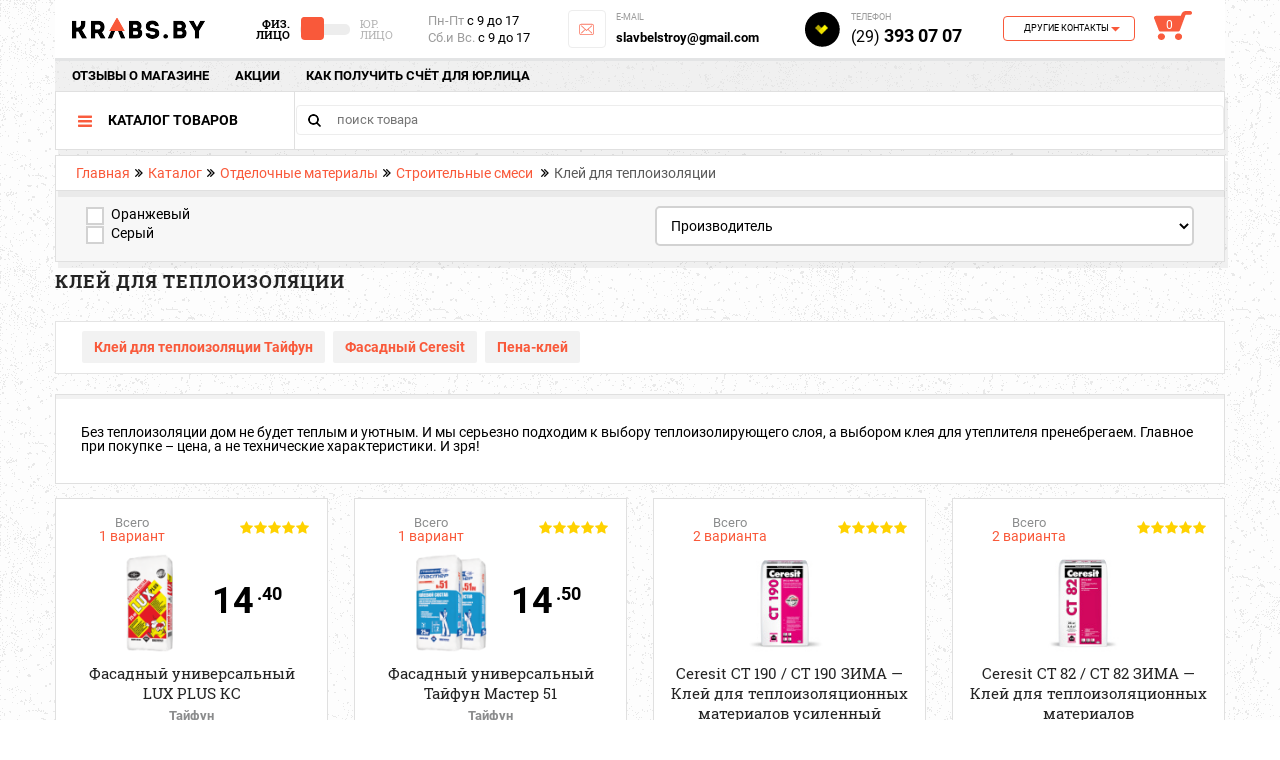

--- FILE ---
content_type: text/html; charset=UTF-8
request_url: https://krabs.by/catalog/finishing-materials/stroitelnye-smesi/insulations-adhesive/
body_size: 25294
content:

<!DOCTYPE html>
<html lang="ru">
<head>
    <!-- Google Tag Manager -->
    <script data-skip-moving="true">(function (w, d, s, l, i) {
            w[l] = w[l] || [];
            w[l].push({
                'gtm.start':
                    new Date().getTime(), event: 'gtm.js'
            });
            var f = d.getElementsByTagName(s)[0],
                j = d.createElement(s), dl = l != 'dataLayer' ? '&l=' + l : '';
            j.async = true;
            j.src =
                'https://www.googletagmanager.com/gtm.js?id=' + i + dl;
            f.parentNode.insertBefore(j, f);
        })(window, document, 'script', 'dataLayer', 'GTM-N5T4WV7');</script>
    <!-- End Google Tag Manager -->
    <meta charset="UTF-8"/>
                    
    <script data-skip-moving="true">
        var google_tag_params = {
            
            
            
        };
    </script>
            <title>Купить клей для теплоизоляции в Минске по выгодным ценам</title>
    <meta name="viewport" content="initial-scale=1.0, width=device-width">
    <!--meta name="viewport" content="width=device-width, initial-scale=1.0, maximum-scale=1.0"-->
    <link rel="shortcut icon" href="/favicon.ico" type="image/x-icon">
    <meta property="og:title" content="Купить клей для теплоизоляции в Минске по выгодным ценам"/>
    <meta property="og:description" content="Купить клей для теплоизоляции в Минске в интернет-магазине стройматериалов Krabs.by. Оперативная доставка &#128666; по Минску и Беларуси. Клей для теплоизоляции по выгодной цене оптом и в розницу. Контактные телефоны: &#9742; +375(29)393-07-07, &#9742; +375(33)693-07-07"/>
    <meta property="og:type" content="website"/>
    <meta property="og:url"
          content="https://krabs.by/catalog/finishing-materials/stroitelnye-smesi/insulations-adhesive/"/>
    <meta property="og:image" content="https://krabs.by/local/templates/krabsby/img/logo.png">
    <meta property='og:image:width' content="194"/>
    <meta property='og:image:height' content="42"/>
    <meta name="description" content="Купить клей для теплоизоляции в Минске в интернет-магазине стройматериалов Krabs.by. Оперативная доставка &#128666; по Минску и Беларуси. Клей для теплоизоляции по выгодной цене оптом и в розницу. Контактные телефоны: &#9742; +375(29)393-07-07, &#9742; +375(33)693-07-07" />
<script data-skip-moving="true">(function(w, d, n) {var cl = "bx-core";var ht = d.documentElement;var htc = ht ? ht.className : undefined;if (htc === undefined || htc.indexOf(cl) !== -1){return;}var ua = n.userAgent;if (/(iPad;)|(iPhone;)/i.test(ua)){cl += " bx-ios";}else if (/Android/i.test(ua)){cl += " bx-android";}cl += (/(ipad|iphone|android|mobile|touch)/i.test(ua) ? " bx-touch" : " bx-no-touch");cl += w.devicePixelRatio && w.devicePixelRatio >= 2? " bx-retina": " bx-no-retina";var ieVersion = -1;if (/AppleWebKit/.test(ua)){cl += " bx-chrome";}else if ((ieVersion = getIeVersion()) > 0){cl += " bx-ie bx-ie" + ieVersion;if (ieVersion > 7 && ieVersion < 10 && !isDoctype()){cl += " bx-quirks";}}else if (/Opera/.test(ua)){cl += " bx-opera";}else if (/Gecko/.test(ua)){cl += " bx-firefox";}if (/Macintosh/i.test(ua)){cl += " bx-mac";}ht.className = htc ? htc + " " + cl : cl;function isDoctype(){if (d.compatMode){return d.compatMode == "CSS1Compat";}return d.documentElement && d.documentElement.clientHeight;}function getIeVersion(){if (/Opera/i.test(ua) || /Webkit/i.test(ua) || /Firefox/i.test(ua) || /Chrome/i.test(ua)){return -1;}var rv = -1;if (!!(w.MSStream) && !(w.ActiveXObject) && ("ActiveXObject" in w)){rv = 11;}else if (!!d.documentMode && d.documentMode >= 10){rv = 10;}else if (!!d.documentMode && d.documentMode >= 9){rv = 9;}else if (d.attachEvent && !/Opera/.test(ua)){rv = 8;}if (rv == -1 || rv == 8){var re;if (n.appName == "Microsoft Internet Explorer"){re = new RegExp("MSIE ([0-9]+[\.0-9]*)");if (re.exec(ua) != null){rv = parseFloat(RegExp.$1);}}else if (n.appName == "Netscape"){rv = 11;re = new RegExp("Trident/.*rv:([0-9]+[\.0-9]*)");if (re.exec(ua) != null){rv = parseFloat(RegExp.$1);}}}return rv;}})(window, document, navigator);</script>

<link href="/bitrix/cache/css/s1/krabsby/page_84fd9589f84a428231654955e4eca6f3/page_84fd9589f84a428231654955e4eca6f3.css?1690364324154140" type="text/css"  rel="stylesheet" />
<link href="/bitrix/cache/css/s1/krabsby/template_21bf4ffe41658c5a39e989beb894a47c/template_21bf4ffe41658c5a39e989beb894a47c.css?16903639356455" type="text/css"  data-template-style="true"  rel="stylesheet" />


<meta property="ya:interaction" content="XML_FORM" />
<meta property="ya:interaction:url" content="https://krabs.by/catalog/finishing-materials/stroitelnye-smesi/insulations-adhesive/?mode=xml" />
<link rel="canonical" href="https://krabs.by/catalog/finishing-materials/stroitelnye-smesi/insulations-adhesive/" />

                        
                
                    <link rel="stylesheet" href="/local/templates/krabsby/css/import_font.css">
    <link rel="stylesheet" href="/local/templates/krabsby/css/bootstrap.min.css">
    <link rel="stylesheet" href="/local/templates/krabsby/css/font-awesome.min.css">
    <link rel="stylesheet" href="/local/templates/krabsby/css/jquery.formstyler.css">
    <link rel="stylesheet" href="/local/templates/krabsby/css/jquery.mCustomScrollbar.css">
    <link rel="stylesheet" href="/local/templates/krabsby/css/mobile.css">
    <link rel="stylesheet" href="/local/templates/krabsby/css/my.css">
    <link rel="stylesheet" href="/local/templates/krabsby/css/style.css">
    <link rel="stylesheet" href="/local/templates/krabsby/css/tipsy.css">
    <link rel="stylesheet" href="/local/templates/krabsby/css/style_new.css">
    <link rel="stylesheet" href="/local/templates/krabsby/css/style_new2.css">

        <link rel="stylesheet" href="/local/templates/krabsby/css/custom.css">
    <link rel="stylesheet" href="/local/templates/krabsby/css/wanderbit.css">
                                                                            <!-- HotLab Microm --><style>[itemscope]{display:none}</style><!-- end Microm --></head>
<body id="bodyDiv"><script data-skip-moving="true">
    var meta = document.getElementsByTagName('meta');
    var styles = [];
    var body = document.getElementsByTagName('body')[0];
    for (var i = 0; i<meta.length; i++) {
        if (meta[i].getAttribute('link') == 'stylesheet') {
            styles.push(meta[i]);
        }
    }
    for (var i = 0; i<styles.length; i++) {
            styles[i].outerHTML = styles[i].outerHTML.replace(/meta/g,'link');
            body.appendChild(styles[i]);
    }
</script>
<!-- Google Tag Manager (noscript) -->
<noscript>
    <iframe src="https://www.googletagmanager.com/ns.html?id=GTM-N5T4WV7"
            height="0" width="0" style="display:none;visibility:hidden"></iframe>
</noscript>
<noscript>
    <div style="display:inline;">
        <img height="1" width="1" style="border-style:none;" alt="googleads"
             src="//googleads.g.doubleclick.net/pagead/viewthroughconversion/975669837/?guid=ON&amp;script=0"/>
    </div>
</noscript>
<!-- End Google Tag Manager (noscript) -->
<div class="page-wrapper">
        <!-- Google Tag Manager (noscript) -->
    <noscript>
        <iframe src="https://www.googletagmanager.com/ns.html?id=GTM-N5T4WV7" height="0" width="0"
                style="display:none;visibility:hidden"></iframe>
    </noscript>
    <!-- End Google Tag Manager (noscript) -->
    <div id='bx-panel-wrapper'>
            </div>
    <div class="wrapper">
        <header class="header-pc">
    <div class="container">
        <div class="is-moeb-new header-top-table table">
            <div class="cell header-cell_logo">
                <a href="/" class="header__logo"><img src="/local/templates/krabsby/img/logo.png" alt="Центр продаж стройматериалов" /></a>

            </div>
            <div class="cell">
                <div class="header-top-icons">
                    <div class="cell">
                        <div class="header-menu__icon"><span></span><span></span><span></span></div>
                        <div class="header-menu">
                            <div class="header-menu__close ion-android-close"></div>
                            	<ul class="header-menu-list">	
		                            <li><a  href="/about/reviews-store/" class="header-menu__link">отзывы о магазине</a></li>
            
		                            <li><a  href="/about/promotion/" class="header-menu__link">Акции</a></li>
            
		                            <li><a  href="/about/calculation-juristic-person/" class="header-menu__link">Как получить счёт для юр.лица</a></li>
            
			</ul>
                            <div class="header-catalog">
                                
    <div class="header-catalog-header mobile-menu">
        <div id="mobile-search" class="js-search-container">
            <div class="header-search active" >
                <form class="header-search-form" role="search" action="/catalog/" onsubmit="var str=document.getElementById(''); if (!str.value || str.value == str.title) return false;">
                    <div class="header-search-form-content">
                        <input  type="text" name="q" data-value="" class="header-search__input" value="" autocomplete="off" placeholder="поиск товара"/>
                        <!--<button type="submit" class="header-search__btn ion-android-search"></button>-->
                        <div class="h-search__submit mob"><input type="submit" class="h-search__submit"></div>
                    </div>
                </form>

            </div>
        </div>
        <div class="header-catalog__title">Каталог товаров</div>
    </div>
    <div class="header-catalog-block">
        <ul class="header-catalog-list">
                    </ul>
    </div>
                                <div class="header-catalog-scrollline"></div>
                                	<div class="header-catalog-submenu">
			</div>
                            </div>
                        </div>
                    </div>
                    <div class="cell header-search-this js-header-mobtab">
                                            </div>
					<div class="cell">
                        <div class="header-phones-more">
                            <div class="header-phones-more__title"></div>
                            <div class="header-phones-more-box scrolly">
                                

<div class="header-phones-more-block">
	<div class="header-phones-more-block__title">Контактная информация</div>
	<div class="header-phones-more-phones">
		<a href="tel:+375293930707" rel="nofollow" title=" телефон велком" class="header-phones-more-phones__item phone_1">(29) <strong>393 07 07</strong><sup>Велком</sup></a>
		<a href="tel:+375292908880" rel="nofollow" title="телефон мтс" class="header-phones-more-phones__item phone_2">(29) <strong>290 88 80</strong><sup>мтс</sup></a>
	</div>
</div>
<div class="header-phones-more-block">
	<div class="header-phones-more-block__title">Пункт самовывоза:</div>
	<div class="header-phones-more-points">
		<div class="header-phones-more-points__item">г.Минск, Липковский переулок, 34</div>
	</div>
	<div class="header-phones-more-schedule">
		<div class="header-phones-more-schedule-row table">
			<div class="cell"><img src="/local/templates/krabsby/img/icons/schedule_1.svg" alt=" график работы " /></div>
			<div class="cell"><strong>09.00 - 17.00 Пн. - Пт.</strong></div>
		</div>
	</div>
</div>                            </div>
                        </div>
					</div>
                    <div class="cell js-header-cart-block">
                                            </div>
                </div>
            </div>
        </div>
        <div class="is-ps-tab header-body">
            <div class="header-top">
                <div class="header-top-table table"> <!--desktop-->
                    <div class="div-header-1 cell header-cell_logo">
                        <a href="/" class="header__logo"><img src="/local/templates/krabsby/img/logo.png" alt="Центр продаж стройматериалов" /></a>

                    </div>
                    <div class="div-header-2 cell">
                        
                        <div class="header-switcher">
                                                                                                                                <a rel="nofollow" href="?typeOfUser=fizLic"

                                       id="fizLic"
                                       class="header-switcher__btn header-switcher__btn--active"
                                       data-value="0" style="text-align:right;">Физ. <br> Лицо</a>
                                                                <div class="checkbox-switch-container">
                                    <div>
                                        <div class="Switch Round Off">
                                            <div class="Toggle"></div>
                                        </div>
                                    </div>
                                </div>
                                                                    <a rel="nofollow" href="?typeOfUser=urLic"
                                       id="urLic" class="header-switcher__btn "
                                       data-value="1" style="text-align:left;">Юр. <br> Лицо</a>
                                                                                    </div>
                    </div>
                    <div class="div-header-3 cell header-cell_schedule">
                        <div class="header-schedule">
                            <span>Пн-Пт</span> с 9 до 17
<p><span>Сб.и Вс.</span> с 9 до 17</p>                        </div>
                    </div>
                    <div class="div-header-4 cell">
                        <div class="contact-b contact-b--fs contact-b--black">
    <div class="contact-b__img">
        <img class="bordered" style="width:38px;height:38px;" src="/local/templates/krabsby/img/icons/e-mail.svg" alt="">
    </div>
    <div class="contact-b__info ">
        <div class="contact-b__desc">e-mail</div>
        <div class="footer-contacts__value"><a href="mailto:slavbelstroy@gmail.com" style="font-size: 13px;">slavbelstroy@gmail.com</a></div>
    </div>
</div>                    </div>
                    <div class="div-header-5 cell">
                        <div class="contact-b contact-b--fs contact-b--black">
    <div class="contact-b__img">
        <img src="/local/templates/krabsby/img/icons/phone_1.svg" alt="">
    </div>
    <div class="contact-b__info ">
        <div class="contact-b__desc">телефон</div>
        <div class="footer-contacts__value"><small>(29)</small> 393 07 07</div>
    </div>
</div>                    </div>
					<div class="div-header-6 cell header-cell_phones">
                        <div class="header-phones">
                            <div class="cell">
                                <div class="header-phones-more">
                                    <div class="header-phones-more__title" id="other-contacts"><span
                                                class="ion-android-arrow-dropdown">Другие контакты</span></div>
                                    <div class="header-phones-more-box">
                                        

<div class="header-phones-more-block">
	<div class="header-phones-more-block__title">Контактная информация</div>
	<div class="header-phones-more-phones">
		<a href="tel:+375293930707" rel="nofollow" title=" телефон велком" class="header-phones-more-phones__item phone_1">(29) <strong>393 07 07</strong><sup>Велком</sup></a>
		<a href="tel:+375292908880" rel="nofollow" title="телефон мтс" class="header-phones-more-phones__item phone_2">(29) <strong>290 88 80</strong><sup>мтс</sup></a>
	</div>
</div>
<div class="header-phones-more-block">
	<div class="header-phones-more-block__title">Пункт самовывоза:</div>
	<div class="header-phones-more-points">
		<div class="header-phones-more-points__item">г.Минск, Липковский переулок, 34</div>
	</div>
	<div class="header-phones-more-schedule">
		<div class="header-phones-more-schedule-row table">
			<div class="cell"><img src="/local/templates/krabsby/img/icons/schedule_1.svg" alt=" график работы " /></div>
			<div class="cell"><strong>09.00 - 17.00 Пн. - Пт.</strong></div>
		</div>
	</div>
</div>                                    </div>
                                </div>
                            </div>
                        </div>
</div> 
                    <div class="div-header-7 header-cart" id="js-header-cart">
                        <div class="cell basket_small_mobile js-basket_small_mobile">
                                                        
<div class="cell">
	<a  class="header-cart__ico"><span>0</span></a>
</div>
<div class="cell">
	</div>

                        </div>
                    </div>
                </div>
            </div>
            <div class="header-under-top">
                <div class="header-cell_menu">
                    <div class="header-menu">
                        	<ul class="header-menu-list">	
		                            <li><a  href="/about/reviews-store/" class="header-menu__link">отзывы о магазине</a></li>
            
		                            <li><a  href="/about/promotion/" class="header-menu__link">Акции</a></li>
            
		                            <li><a  href="/about/calculation-juristic-person/" class="header-menu__link">Как получить счёт для юр.лица</a></li>
            
			</ul>
                    </div>
                </div>
                                    
		        <div class="form-search-container" id="search">
            <form class="h-search" role="search" action="/catalog/" onsubmit="var str=document.getElementById('title-search-input'); if (!str.value || str.value == str.title) return false;">
                <div class="h-search__wrap">
                    <!--<div class="h-search__btn"></div>-->
                    <input id="title-search-input" type="text" name="q" data-value="Поиск в магазине" class="" value="" autocomplete="off" placeholder="поиск товара"/>
                    <button type="submit" class="h-search__submit"></button>

                </div>
            </form>
        </div>
			<!--<div id="js-search-container">
				<div class="header-search top" id="">
					<form class="header-search-form" role="search" action="" onsubmit="var str=document.getElementById(''); if (!str.value || str.value == str.title) return false;">
						<div class="header-search-form-content">
							<input id="" type="text" name="q" data-value="" class="header-search__input" value="" autocomplete="off" placeholder=""/>
							<button type="submit" class="header-search__btn ion-android-search"></button>
							<div class="header-search__close ion-android-close"></div>
						</div>
					</form>
				<div class="header-search__icon ion-android-search"></div>
				</div>
			</div>-->
		
                            </div>
            <div class="header-bottom">
                <div class="header-bottom-page table">
                    <div class="cell">
                        <div class="header-bottom-table table">
                            <div class="cell">
                                <div class="header-catalog">
                                    
	<div class="header-catalog-header" id="menuPcHeader">
		<div class="header-catalog__title">Каталог товаров</div>
	</div>
	<div class="header-catalog-block" id="menuPcBlock">
		<ul class="header-catalog-list">
							<li data-submenu="7">
											<a href="/catalog/finishing-materials/" class="header-catalog__link" style="background: url(/upload/iblock/1bd/1bda4a4763e8ce4b6d3a9b7814930ed9.png) 0 50% no-repeat;">
							Отделочные материалы						</a>
									</li>
							<li data-submenu="8">
											<a href="/catalog/coating-materials/" class="header-catalog__link" style="background: url(/upload/iblock/523/523b9dad621093cec24ca2ad049f8c3e.png) 0 50% no-repeat;">
							Лакокрасочные материалы						</a>
									</li>
							<li data-submenu="100">
											<a href="/catalog/paro-and-waterproofing/" class="header-catalog__link" style="background: url(/upload/iblock/03c/03c9800dff9321a56186debefafd9ac2.png) 0 50% no-repeat;">
							Паро и Гидроизоляция						</a>
									</li>
							<li data-submenu="42">
											<a href="/catalog/insulation/" class="header-catalog__link" style="background: url(/upload/iblock/dba/dba1155ecab0f44a04a6718b144beac5.png) 0 50% no-repeat;">
							Теплоизоляция						</a>
									</li>
							<li data-submenu="3">
											<a href="/catalog/sealants-foam-fugue/" class="header-catalog__link" style="background: url(/upload/resize_cache/iblock/6de/25_26_1/6de7f77661f3da11744ae3b305086648.png) 0 50% no-repeat;">
							Герметики, пена						</a>
									</li>
							<li data-submenu="9">
											<a href="/catalog/hand-tools/" class="header-catalog__link" style="background: url(/upload/iblock/dcd/dcdf480a8aebb6a9a21137d059590010.png) 0 50% no-repeat;">
							Инструмент и оборудование						</a>
									</li>
							<li data-submenu="10">
											<a href="/catalog/household-goods/" class="header-catalog__link" style="background: url(/upload/iblock/44b/44b89e93027d8a21027b853a07cb06c2.png) 0 50% no-repeat;">
							Хозтовары						</a>
									</li>
					</ul>
	</div>
                                </div>
                            </div>
                            <div class="cell div-header-10">
                                <fo rm class="h-search" role="search" action="/catalog/"
                                      onsub mit="var str=document.getElementById(''); if (!str.value || str.value == str.title) return false;">
                                    <div class="h-search__wrap">
                                        <input type="text" name="q" data-value="" class="" value=""
                                               autocomplete="off" placeholder="поиск товара">
                                        <button type="submit" class="h-search__submit"></button>
                                    </div>
                                </form>
                            </div>
                        </div>
                    </div>
                    <div class="cell full">
                                                    <div class="header-breadcrumbs"><a href="/" class="header-breadcrumbs__link">Главная</a><span class="header-breadcrumbs__sepp"></span><a href="/catalog/" class="header-breadcrumbs__link">Каталог</a><span class="header-breadcrumbs__sepp"></span><a href="/catalog/finishing-materials/" class="header-breadcrumbs__link">Отделочные материалы</a><span class="header-breadcrumbs__sepp"></span><a href="/catalog/finishing-materials/stroitelnye-smesi/" class="header-breadcrumbs__link">Строительные смеси</a>
			<span class="header-breadcrumbs__sepp"></span><span class="header-breadcrumbs__item">Клей для теплоизоляции</span></div>                                            </div>
                </div>
                
	<div class="header-catalog-submenu" id="subMenuPC">
																<div data-submenu="7" class="header-catalog-submenu-item pc">
					<div class="header-catalog-submenu-body">
						<div class="header-catalog-header">
							<div class="header-catalog__title">Отделочные материалы</div>
						</div>
												<div class="header-catalog-submenu-row">
							<div class="header-catalog-submenu-table">
																								<div class="header-catalog-submenu-block">
											<a href="/catalog/finishing-materials/stroitelnye-smesi/" class="header-catalog-submenu__title" title="Строительные смеси">Строительные смеси</a>
									
									<ul class="header-catalog-submenu-list">
																												<li>
											<a href="/catalog/finishing-materials/stroitelnye-smesi/plaster/" class="header-catalog-submenu__link" title="Штукатурка">Штукатурка</a>
									</li>
				
																									<li>
											<a href="/catalog/finishing-materials/stroitelnye-smesi/putty/" class="header-catalog-submenu__link" title="Шпаклевка">Шпаклевка</a>
									</li>
				
																									<li>
											<a href="/catalog/finishing-materials/stroitelnye-smesi/screed-simonelli/" class="header-catalog-submenu__link" title="Самонивелир и стяжка для пола">Самонивелир и стяжка для пола</a>
									</li>
				
																									<li>
											<a href="/catalog/finishing-materials/stroitelnye-smesi/clay-tile/" class="header-catalog-submenu__link" title="Клей для плитки">Клей для плитки</a>
									</li>
				
																									<li>
											<a href="/catalog/finishing-materials/stroitelnye-smesi/kley-dlya-gipsokartona/" class="header-catalog-submenu__link" title="Клей для гипсокартона">Клей для гипсокартона</a>
									</li>
				
																									<li>
											<span class="header-catalog-submenu__link" title="Клей для теплоизоляции">Клей для теплоизоляции</span>
									</li>
				
																									<li>
											<a href="/catalog/finishing-materials/stroitelnye-smesi/blocks-glue/" class="header-catalog-submenu__link" title="Клей для блоков и кирпича">Клей для блоков и кирпича</a>
									</li>
				
																									<li>
											<a href="/catalog/finishing-materials/stroitelnye-smesi/cement/" class="header-catalog-submenu__link" title="Песок и цемент">Песок и цемент</a>
									</li>
				
																									<li>
											<a href="/catalog/finishing-materials/stroitelnye-smesi/concrete/" class="header-catalog-submenu__link" title="Добавки в бетон">Добавки в бетон</a>
									</li>
				
																									<li>
											<a href="/catalog/finishing-materials/stroitelnye-smesi/fugue/" class="header-catalog-submenu__link" title="Фуга для плитки (затирка для швов)">Фуга для плитки (затирка для швов)</a>
									</li>
				
										</ul>
					</div>
																									<div class="header-catalog-submenu-block">
											<a href="/catalog/finishing-materials/blocks-bricks/" class="header-catalog-submenu__title" title="Блоки, Кирпичи">Блоки, Кирпичи</a>
									
									</div>
																												<div class="header-catalog-submenu-block">
											<a href="/catalog/finishing-materials/gipsovoloknistye-listy/" class="header-catalog-submenu__title" title="Гипсоволокнистые листы (ГВЛ)">Гипсоволокнистые листы (ГВЛ)</a>
									
									</div>
																												<div class="header-catalog-submenu-block">
											<a href="/catalog/finishing-materials/plasterboard/" class="header-catalog-submenu__title" title="Гипсокартон и комплектующие">Гипсокартон и комплектующие</a>
									
									<ul class="header-catalog-submenu-list">
																												<li>
											<a href="/catalog/finishing-materials/plasterboard/gipsokarton/" class="header-catalog-submenu__link" title="Гипсокартон (ГКЛ)">Гипсокартон (ГКЛ)</a>
									</li>
				
																									<li>
											<a href="/catalog/finishing-materials/plasterboard/profil-dlya-gipsokartona/" class="header-catalog-submenu__link" title="Профиль для гипсокартона">Профиль для гипсокартона</a>
									</li>
				
																									<li>
											<a href="/catalog/finishing-materials/plasterboard/krepyezh-dlya-profilya-gkl/" class="header-catalog-submenu__link" title="Крепеж для профиля гипсокартона">Крепеж для профиля гипсокартона</a>
									</li>
				
																									<li>
											<a href="/catalog/finishing-materials/plasterboard/hardware-and-fasteners/" class="header-catalog-submenu__link" title="Саморезы, Дюбель-гвозди">Саморезы, Дюбель-гвозди</a>
									</li>
				
										</ul>
					</div>
																									<div class="header-catalog-submenu-block">
											<a href="/catalog/finishing-materials/angles-lighthouses/" class="header-catalog-submenu__title" title="Уголки, Маяки">Уголки, Маяки</a>
									
									</div>
																												<div class="header-catalog-submenu-block">
											<a href="/catalog/finishing-materials/mesh-belt/" class="header-catalog-submenu__title" title="Сетки, Ленты">Сетки, Ленты</a>
									
									<ul class="header-catalog-submenu-list">
																												<li>
											<a href="/catalog/finishing-materials/mesh-belt/steklosetka/" class="header-catalog-submenu__link" title="Стеклосетка">Стеклосетка</a>
									</li>
				
																									<li>
											<a href="/catalog/finishing-materials/mesh-belt/fiberglass-spider/" class="header-catalog-submenu__link" title="Стеклохолст">Стеклохолст</a>
									</li>
				
																									<li>
											<a href="/catalog/finishing-materials/mesh-belt/svarnye-metallicheskie/" class="header-catalog-submenu__link" title="Сетка сварная">Сетка сварная</a>
									</li>
				
																									<li>
											<a href="/catalog/finishing-materials/mesh-belt/malyarnye-kleykie/" class="header-catalog-submenu__link" title="Лента малярная">Лента малярная</a>
									</li>
				
																									<li>
											<a href="/catalog/finishing-materials/mesh-belt/armiruyushchie-serpyanka/" class="header-catalog-submenu__link" title="Защитные ленты">Защитные ленты</a>
									</li>
				
																									<li>
											<a href="/catalog/finishing-materials/mesh-belt/gidroizolyatsionnye/" class="header-catalog-submenu__link" title="Ленты гидроизоляционные">Ленты гидроизоляционные</a>
									</li>
				
																									<li>
											<a href="/catalog/finishing-materials/mesh-belt/shumoizolyatsionnye-dlya-styazhki/" class="header-catalog-submenu__link" title="Демпферная лента для стяжки пола">Демпферная лента для стяжки пола</a>
									</li>
				
																									<li>
											<a href="/catalog/finishing-materials/mesh-belt/dvustoronnie-spetslenty/" class="header-catalog-submenu__link" title="Двусторонние спецленты">Двусторонние спецленты</a>
									</li>
				
																									<li>
											<a href="/catalog/finishing-materials/mesh-belt/izolyatsionnye-lenty/" class="header-catalog-submenu__link" title="Изоляционные ленты">Изоляционные ленты</a>
									</li>
				
																									<li>
											<a href="/catalog/finishing-materials/mesh-belt/lenty-germetiziruyushchie/" class="header-catalog-submenu__link" title="Ленты герметизирующие">Ленты герметизирующие</a>
									</li>
				
																									<li>
											<a href="/catalog/finishing-materials/mesh-belt/odnostoronnie-spetslenty/" class="header-catalog-submenu__link" title="Односторонние спецленты">Односторонние спецленты</a>
									</li>
				
																									<li>
											<a href="/catalog/finishing-materials/mesh-belt/upakovochnye-lenty/" class="header-catalog-submenu__link" title="Упаковочные ленты">Упаковочные ленты</a>
									</li>
				
																									<li>
											<a href="/catalog/finishing-materials/mesh-belt/fibrovolokno/" class="header-catalog-submenu__link" title="Фиброволокно">Фиброволокно</a>
									</li>
				
										</ul>
					</div>
																									<div class="header-catalog-submenu-block">
											<a href="/catalog/finishing-materials/plywood-osb-boards/" class="header-catalog-submenu__title" title="Фанера, OSB">Фанера, OSB</a>
									
									</div>
																												<div class="header-catalog-submenu-block">
											<a href="/catalog/finishing-materials/adhesives/" class="header-catalog-submenu__title" title="Клеи">Клеи</a>
									
									<ul class="header-catalog-submenu-list">
																												<li>
											<a href="/catalog/finishing-materials/adhesives/for-the-web/" class="header-catalog-submenu__link" title="Клей для стеклообоев">Клей для стеклообоев</a>
									</li>
				
																									<li>
											<a href="/catalog/finishing-materials/adhesives/universal/" class="header-catalog-submenu__link" title="Клей универсальный">Клей универсальный</a>
									</li>
				
																									<li>
											<a href="/catalog/finishing-materials/adhesives/for-flooring/" class="header-catalog-submenu__link" title="Клеи для фанеры, паркета">Клеи для фанеры, паркета</a>
									</li>
				
																									<li>
											<a href="/catalog/finishing-materials/adhesives/mounting-glue/" class="header-catalog-submenu__link" title="Жидкие гвозди">Жидкие гвозди</a>
									</li>
				
																									<li>
											<a href="/catalog/finishing-materials/adhesives/kleevye-sostavy/" class="header-catalog-submenu__link" title="Клеевые составы">Клеевые составы</a>
									</li>
				
										</ul>
					</div>
																									<div class="header-catalog-submenu-block">
											<a href="/catalog/finishing-materials/gips/" class="header-catalog-submenu__title" title="Гипс">Гипс</a>
									
									</div>
																												<div class="header-catalog-submenu-block">
											<a href="/catalog/finishing-materials/materialy-dlya-dorozhnogo-stroitelstva/" class="header-catalog-submenu__title" title="Материалы для дорожного строительства">Материалы для дорожного строительства</a>
									
									</div>
																												<div class="header-catalog-submenu-block">
											<a href="/catalog/finishing-materials/stroitelnaya-khimiya/" class="header-catalog-submenu__title" title="Строительная химия">Строительная химия</a>
									
									</div>
																							</div>
						</div>
																								
					</div>
				</div>
																			<div data-submenu="8" class="header-catalog-submenu-item pc">
					<div class="header-catalog-submenu-body">
						<div class="header-catalog-header">
							<div class="header-catalog__title">Лакокрасочные материалы</div>
						</div>
												<div class="header-catalog-submenu-row">
							<div class="header-catalog-submenu-table">
																								<div class="header-catalog-submenu-block">
											<a href="/catalog/coating-materials/lacquer/" class="header-catalog-submenu__title" title="Лаки">Лаки</a>
									
									<ul class="header-catalog-submenu-list">
																												<li>
											<a href="/catalog/coating-materials/lacquer/parketnye/" class="header-catalog-submenu__link" title="Лак паркетный">Лак паркетный</a>
									</li>
				
																									<li>
											<a href="/catalog/coating-materials/lacquer/yakhtnye/" class="header-catalog-submenu__link" title="Яхтный лак">Яхтный лак</a>
									</li>
				
																									<li>
											<a href="/catalog/coating-materials/lacquer/sauny/" class="header-catalog-submenu__link" title="Лаки для сауны">Лаки для сауны</a>
									</li>
				
																									<li>
											<a href="/catalog/coating-materials/lacquer/dlya-kamnya-i-kirpicha/" class="header-catalog-submenu__link" title="Лак для камня и кирпича">Лак для камня и кирпича</a>
									</li>
				
																									<li>
											<a href="/catalog/coating-materials/lacquer/dekorativnye-1/" class="header-catalog-submenu__link" title="Лак декоративный">Лак декоративный</a>
									</li>
				
										</ul>
					</div>
																									<div class="header-catalog-submenu-block">
											<a href="/catalog/coating-materials/paint/" class="header-catalog-submenu__title" title="Краски">Краски</a>
									
									<ul class="header-catalog-submenu-list">
																												<li>
											<a href="/catalog/coating-materials/paint/fasadnye/" class="header-catalog-submenu__link" title="Краска фасадная">Краска фасадная</a>
									</li>
				
																									<li>
											<a href="/catalog/coating-materials/paint/interernye/" class="header-catalog-submenu__link" title="Интерьерная краска">Интерьерная краска</a>
									</li>
				
																									<li>
											<a href="/catalog/coating-materials/paint/dekorativnye/" class="header-catalog-submenu__link" title="Декоративная краска">Декоративная краска</a>
									</li>
				
																									<li>
											<a href="/catalog/coating-materials/paint/krasiteli-dobavki/" class="header-catalog-submenu__link" title="Красители для краски">Красители для краски</a>
									</li>
				
																									<li>
											<a href="/catalog/coating-materials/paint/spetsializirovannye/" class="header-catalog-submenu__link" title="Краски специализированные">Краски специализированные</a>
									</li>
				
																									<li>
											<a href="/catalog/coating-materials/paint/epoksidnye-sostavy/" class="header-catalog-submenu__link" title="Эпоксидные составы">Эпоксидные составы</a>
									</li>
				
										</ul>
					</div>
																									<div class="header-catalog-submenu-block">
											<a href="/catalog/coating-materials/emali/" class="header-catalog-submenu__title" title="Эмали">Эмали</a>
									
									<ul class="header-catalog-submenu-list">
																												<li>
											<a href="/catalog/coating-materials/emali/po-rzhavchine/" class="header-catalog-submenu__link" title="Грунт эмаль по ржавчине 3 в 1">Грунт эмаль по ржавчине 3 в 1</a>
									</li>
				
																									<li>
											<a href="/catalog/coating-materials/emali/po-derevu/" class="header-catalog-submenu__link" title="Эмаль по дереву">Эмаль по дереву</a>
									</li>
				
																									<li>
											<a href="/catalog/coating-materials/emali/po-metallu/" class="header-catalog-submenu__link" title="Эмаль по металлу">Эмаль по металлу</a>
									</li>
				
																									<li>
											<a href="/catalog/coating-materials/emali/dlya-radiatorov-termostoykie/" class="header-catalog-submenu__link" title="Термостойкая эмаль">Термостойкая эмаль</a>
									</li>
				
										</ul>
					</div>
																									<div class="header-catalog-submenu-block">
											<a href="/catalog/coating-materials/primer/" class="header-catalog-submenu__title" title="Грунтовки">Грунтовки</a>
									
									<ul class="header-catalog-submenu-list">
																												<li>
											<a href="/catalog/coating-materials/primer/adgezionnye/" class="header-catalog-submenu__link" title="Адгезионная грунтовка">Адгезионная грунтовка</a>
									</li>
				
										</ul>
					</div>
																									<div class="header-catalog-submenu-block">
											<a href="/catalog/coating-materials/cleaners/" class="header-catalog-submenu__title" title="Растворитель">Растворитель</a>
									
									</div>
																												<div class="header-catalog-submenu-block">
											<a href="/catalog/coating-materials/impregnation-for-wood/" class="header-catalog-submenu__title" title="Пропитки для дерева">Пропитки для дерева</a>
									
									<ul class="header-catalog-submenu-list">
																												<li>
											<a href="/catalog/coating-materials/impregnation-for-wood/morilki/" class="header-catalog-submenu__link" title="Морилки">Морилки</a>
									</li>
				
																									<li>
											<a href="/catalog/coating-materials/impregnation-for-wood/ogne-biozashchita/" class="header-catalog-submenu__link" title="Огне-биозащита">Огне-биозащита</a>
									</li>
				
										</ul>
					</div>
																									<div class="header-catalog-submenu-block">
											<a href="/catalog/coating-materials/antiseptics-for-wood/" class="header-catalog-submenu__title" title="Антисептики для дерева">Антисептики для дерева</a>
									
									<ul class="header-catalog-submenu-list">
																												<li>
											<a href="/catalog/coating-materials/antiseptics-for-wood/antiseptiki-gruntovochnye/" class="header-catalog-submenu__link" title="Грунт антисептик для дерева">Грунт антисептик для дерева</a>
									</li>
				
																									<li>
											<a href="/catalog/coating-materials/antiseptics-for-wood/otbelivateli-drevesiny/" class="header-catalog-submenu__link" title="Отбеливатель для древесины">Отбеливатель для древесины</a>
									</li>
				
										</ul>
					</div>
																									<div class="header-catalog-submenu-block">
											<a href="/catalog/coating-materials/otverditeli/" class="header-catalog-submenu__title" title="Отвердители">Отвердители</a>
									
									</div>
																							</div>
						</div>
																								
					</div>
				</div>
																			<div data-submenu="100" class="header-catalog-submenu-item pc">
					<div class="header-catalog-submenu-body">
						<div class="header-catalog-header">
							<div class="header-catalog__title">Паро и Гидроизоляция</div>
						</div>
												<div class="header-catalog-submenu-row">
							<div class="header-catalog-submenu-table">
																								<div class="header-catalog-submenu-block">
											<a href="/catalog/paro-and-waterproofing/roofing-bituminous/" class="header-catalog-submenu__title" title="Мастика строительная">Мастика строительная</a>
									
									</div>
																												<div class="header-catalog-submenu-block">
											<a href="/catalog/paro-and-waterproofing/film-paro-and-waterproofing/" class="header-catalog-submenu__title" title="Пленка мембрана для кровли">Пленка мембрана для кровли</a>
									
									</div>
																												<div class="header-catalog-submenu-block">
											<a href="/catalog/paro-and-waterproofing/water-repellents/" class="header-catalog-submenu__title" title="Гидрофобизаторы">Гидрофобизаторы</a>
									
									</div>
																												<div class="header-catalog-submenu-block">
											<a href="/catalog/paro-and-waterproofing/waterproofing/" class="header-catalog-submenu__title" title="Смесь для гидроизоляции">Смесь для гидроизоляции</a>
									
									</div>
																												<div class="header-catalog-submenu-block">
											<a href="/catalog/paro-and-waterproofing/inektsionnaya-gidroizolyatsiya/" class="header-catalog-submenu__title" title="Инъекционная гидроизоляция">Инъекционная гидроизоляция</a>
									
									</div>
																												<div class="header-catalog-submenu-block">
											<a href="/catalog/paro-and-waterproofing/obmazochnaya-gidroizolyatsiya/" class="header-catalog-submenu__title" title="Обмазочная гидроизоляция">Обмазочная гидроизоляция</a>
									
									</div>
																												<div class="header-catalog-submenu-block">
											<a href="/catalog/paro-and-waterproofing/pronikayushchaya-gidroizolyatsiya/" class="header-catalog-submenu__title" title="Проникающая гидроизоляция">Проникающая гидроизоляция</a>
									
									</div>
																							</div>
						</div>
																								
					</div>
				</div>
																			<div data-submenu="42" class="header-catalog-submenu-item pc">
					<div class="header-catalog-submenu-body">
						<div class="header-catalog-header">
							<div class="header-catalog__title">Теплоизоляция</div>
						</div>
												<div class="header-catalog-submenu-row">
							<div class="header-catalog-submenu-table">
																								<div class="header-catalog-submenu-block">
											<a href="/catalog/insulation/glass-wool/" class="header-catalog-submenu__title" title="Стекловата">Стекловата</a>
									
									</div>
																												<div class="header-catalog-submenu-block">
											<a href="/catalog/insulation/rock-wool/" class="header-catalog-submenu__title" title="Каменная Вата">Каменная Вата</a>
									
									</div>
																												<div class="header-catalog-submenu-block">
											<a href="/catalog/insulation/ties-polystyrene/" class="header-catalog-submenu__title" title="Пенопласт и пенополистирол">Пенопласт и пенополистирол</a>
									
									</div>
																												<div class="header-catalog-submenu-block">
											<a href="/catalog/insulation/podlozhka-iz-vspenennogo-polietilena/" class="header-catalog-submenu__title" title="Подложка под ламинат">Подложка под ламинат</a>
									
									</div>
																												<div class="header-catalog-submenu-block">
											<a href="/catalog/insulation/angles-umbrellas-straps/" class="header-catalog-submenu__title" title="Уголки, Зонтики, Планки">Уголки, Зонтики, Планки</a>
									
									</div>
																												<div class="header-catalog-submenu-block">
											<a href="/catalog/insulation/vspenennyy-polietilen/" class="header-catalog-submenu__title" title="Вспененный полиэтилен">Вспененный полиэтилен</a>
									
									</div>
																												<div class="header-catalog-submenu-block">
											<a href="/catalog/insulation/zhidkaya-teploizolyatsiya/" class="header-catalog-submenu__title" title="Жидкая теплоизоляция">Жидкая теплоизоляция</a>
									
									</div>
																												<div class="header-catalog-submenu-block">
											<a href="/catalog/insulation/materialy-dlya-teplosberezheniya/" class="header-catalog-submenu__title" title="Материалы для теплосбережения">Материалы для теплосбережения</a>
									
									</div>
																							</div>
						</div>
																								
					</div>
				</div>
																			<div data-submenu="3" class="header-catalog-submenu-item pc">
					<div class="header-catalog-submenu-body">
						<div class="header-catalog-header">
							<div class="header-catalog__title">Герметики, пена</div>
						</div>
												<div class="header-catalog-submenu-row">
							<div class="header-catalog-submenu-table">
																								<div class="header-catalog-submenu-block">
											<a href="/catalog/sealants-foam-fugue/sealant/" class="header-catalog-submenu__title" title="Герметики">Герметики</a>
									
									<ul class="header-catalog-submenu-list">
																												<li>
											<a href="/catalog/sealants-foam-fugue/sealant/germetiki-silikonovye/" class="header-catalog-submenu__link" title="Герметик силиконовый">Герметик силиконовый</a>
									</li>
				
																									<li>
											<a href="/catalog/sealants-foam-fugue/sealant/germetiki-akrilovye/" class="header-catalog-submenu__link" title="Акриловый герметик">Акриловый герметик</a>
									</li>
				
																									<li>
											<a href="/catalog/sealants-foam-fugue/sealant/germetiki-poliuretanovye/" class="header-catalog-submenu__link" title="Полиуретановый герметик">Полиуретановый герметик</a>
									</li>
				
																									<li>
											<a href="/catalog/sealants-foam-fugue/sealant/germetiki-shovnye-dlya-dereva/" class="header-catalog-submenu__link" title="Герметики шовные для дерева">Герметики шовные для дерева</a>
									</li>
				
																									<li>
											<a href="/catalog/sealants-foam-fugue/sealant/shnur-uplotnitelnyy/" class="header-catalog-submenu__link" title="Шнур уплотнительный">Шнур уплотнительный</a>
									</li>
				
																									<li>
											<a href="/catalog/sealants-foam-fugue/sealant/germetiki-polimernye/" class="header-catalog-submenu__link" title="Полимерный герметик">Полимерный герметик</a>
									</li>
				
																									<li>
											<a href="/catalog/sealants-foam-fugue/sealant/pur-dlya-ventilyatsionnykh-shakht/" class="header-catalog-submenu__link" title="ПУР для вентиляционных шахт">ПУР для вентиляционных шахт</a>
									</li>
				
										</ul>
					</div>
																									<div class="header-catalog-submenu-block">
											<a href="/catalog/sealants-foam-fugue/foam-cleaners/" class="header-catalog-submenu__title" title="Пена, Очистители">Пена, Очистители</a>
									
									</div>
																							</div>
						</div>
																								
					</div>
				</div>
																			<div data-submenu="9" class="header-catalog-submenu-item pc">
					<div class="header-catalog-submenu-body">
						<div class="header-catalog-header">
							<div class="header-catalog__title">Инструмент и оборудование</div>
						</div>
												<div class="header-catalog-submenu-row">
							<div class="header-catalog-submenu-table">
																								<div class="header-catalog-submenu-block">
											<a href="/catalog/hand-tools/sealants-pistols/" class="header-catalog-submenu__title" title="Пистолеты строительные">Пистолеты строительные</a>
									
									</div>
																												<div class="header-catalog-submenu-block">
											<a href="/catalog/hand-tools/brushes-rollers/" class="header-catalog-submenu__title" title="Кисти, Валики,Карандаши">Кисти, Валики,Карандаши</a>
									
									</div>
																												<div class="header-catalog-submenu-block">
											<a href="/catalog/hand-tools/abrasive-materials/" class="header-catalog-submenu__title" title="Абразивные материалы">Абразивные материалы</a>
									
									</div>
																												<div class="header-catalog-submenu-block">
											<a href="/catalog/hand-tools/grater-spatula-trowel/" class="header-catalog-submenu__title" title="Шпатели и гладилки">Шпатели и гладилки</a>
									
									</div>
																												<div class="header-catalog-submenu-block">
											<a href="/catalog/hand-tools/oborudovanie-dlya-noriy-mastu/" class="header-catalog-submenu__title" title="Оборудование для норий МАСТУ">Оборудование для норий МАСТУ</a>
									
									</div>
																							</div>
						</div>
																								
					</div>
				</div>
																			<div data-submenu="10" class="header-catalog-submenu-item pc">
					<div class="header-catalog-submenu-body">
						<div class="header-catalog-header">
							<div class="header-catalog__title">Хозтовары</div>
						</div>
												<div class="header-catalog-submenu-row">
							<div class="header-catalog-submenu-table">
																								<div class="header-catalog-submenu-block">
											<a href="/catalog/household-goods/film-cardboard/" class="header-catalog-submenu__title" title="Пленка и картон укрывочные">Пленка и картон укрывочные</a>
									
									</div>
																												<div class="header-catalog-submenu-block">
											<a href="/catalog/household-goods/crosses-blades-wedges/" class="header-catalog-submenu__title" title="Крестики для плитки">Крестики для плитки</a>
									
									</div>
																												<div class="header-catalog-submenu-block">
											<a href="/catalog/household-goods/bags-buckets/" class="header-catalog-submenu__title" title="Строительные мешки">Строительные мешки</a>
									
									</div>
																												<div class="header-catalog-submenu-block">
											<a href="/catalog/household-goods/izdeliya-iz-polimernykh-materialov/" class="header-catalog-submenu__title" title="Изделия из полимерных материалов">Изделия из полимерных материалов</a>
									
									</div>
																							</div>
						</div>
																								
					</div>
				</div>
						</div>
            </div>
        </div>
        <div class="is-ps-tab header-flycart"></div>
    </div>
</header>                <div class="page-sizer">
            

        
<div class="catalog-filters">
	<div class="container">
		<div class="filter-side catalog-filters-body">
			<form name="_form" action="/catalog/finishing-materials/stroitelnye-smesi/insulations-adhesive/" method="get" class="smartfilter">
								<div class="catalog-filters-table table">

																	<div class="filter-sec cell">
														<div class="smart-filter-N_ADD_TSVET filter-scroll-block">
																			<p>
												<input
																										type="checkbox" 
													value="Y" 
													name="arrFilter_491_640647830" 
													id="arrFilter_491_640647830"
																										onclick="smartFilter.click(this)"
												/>
												<label for="arrFilter_491_640647830">
													Оранжевый												</label>
											</p>
																					<p>
												<input
																										type="checkbox" 
													value="Y" 
													name="arrFilter_491_329120825" 
													id="arrFilter_491_329120825"
																										onclick="smartFilter.click(this)"
												/>
												<label for="arrFilter_491_329120825">
													Серый												</label>
											</p>
																	</div>
							<div class="clb"></div>
						</div>
																							<div class="filter-sec cell">
														<div class="smart-filter-MANUFACTURER filter-scroll-block">
								
                                        
                                            <select class="bx_filter_select_block select_filter_js"
                                                    style="width:100%;border-radius: 5px;"
                                                    data-id_filter_prop="5">
                                                <option selected="selected" value="false">Производитель</option>
                                                                                                    <option value="n58m842j">Ceresit</option>
                                                                                                    <option value="92m4uR0u">Ilmax </option>
                                                                                                    <option value="x1493373962">Soudal</option>
                                                                                                    <option value="ZPSOoeqn">Тайфун</option>
                                                
                                            </select>

																	</div>
							<div class="clb"></div>
						</div>
															</div>
				<div class="filter-reset" style="display: none">
					<a class="reset-button" onclick="$('#del_filter').click()">сбросить</a>
					<input class="bx_filter_search_reset" type="submit" id="del_filter" name="del_filter" value="Сбросить" style="display:none;"/>
				</div>
				<div class="clb"></div>
				<div class="bx_filter_button_box active" style="display:none;">
					<div class="bx_filter_block">
						<div class="bx_filter_parameters_box_container">
							<input class="bx_filter_search_button" type="submit" id="set_filter" name="set_filter" value="Показать"/>

													</div>
					</div>
				</div>
			</form>
			<div style="clear: both;"></div>
		</div>
	</div>
</div>

        

            <div class="content content_catalog">
        <div class='container'>
            <div class="content-body">
                <div class="catalog">
                                            <h1 class="catalog__title">Клей для теплоизоляции</h1>
                    
                                            <div class="">

                            <div class='container section_list-catalog'>
                                                                    <div class="section_list">
                                        <ul class="hr">
                                                                                            <li><a href="/catalog/finishing-materials/stroitelnye-smesi/insulations-adhesive/filter-tayphoon/">Клей для теплоизоляции Тайфун</a></li>
                                                                                                <li><a href="/catalog/finishing-materials/stroitelnye-smesi/insulations-adhesive/filter-Ceresit/">Фасадный Ceresit</a></li>
                                                                                                <li><a href="/catalog/finishing-materials/stroitelnye-smesi/insulations-adhesive/filter-soudal/">Пена-клей</a></li>
                                                                                        </ul>
                                    </div>
                                                                                                        <div class='content content_catalog'>
                                        <div class="bottom-description catalog container">Без теплоизоляции дом не будет теплым и уютным. И мы серьезно подходим к выбору теплоизолирующего слоя, а выбором клея для утеплителя пренебрегаем. Главное при покупке – цена, а не технические характеристики. И зря!</div>
                                    </div>
                                    <br>
                                                            </div>
                        </div>

                        
                    <div class="products-row">
                        <div class="products-table table">
                                                                                <div class="catalog-item products-column"
             data-id='663'
             id='bx_3966226736_664'
             data-id_filter_js="664">
            <div class="grid-product productsitem">
                <div class="more_product">
                    <div>Всего</div>
                                        <span class="a-linck">1 вариант</span>
                                    </div>
                <div class="top-infio">
                    	<div class="rating" id="vote_664">
		
						<span id="vote_664_4" data-rating="1" class="star enable selected" onclick="voteScript.do_vote(this, 'vote_664', {'SESSION_PARAMS':'64f01e427c31b3db40fa3a62fa21ac9b','PAGE_PARAMS':{'ELEMENT_ID':'664'},'sessid':'be1586cace0d5e13fb8a85ba9214ed84','AJAX_CALL':'Y'})"></span>
		
						<span id="vote_664_3" data-rating="2" class="star enable " onclick="voteScript.do_vote(this, 'vote_664', {'SESSION_PARAMS':'64f01e427c31b3db40fa3a62fa21ac9b','PAGE_PARAMS':{'ELEMENT_ID':'664'},'sessid':'be1586cace0d5e13fb8a85ba9214ed84','AJAX_CALL':'Y'})"></span>
		
						<span id="vote_664_2" data-rating="3" class="star enable " onclick="voteScript.do_vote(this, 'vote_664', {'SESSION_PARAMS':'64f01e427c31b3db40fa3a62fa21ac9b','PAGE_PARAMS':{'ELEMENT_ID':'664'},'sessid':'be1586cace0d5e13fb8a85ba9214ed84','AJAX_CALL':'Y'})"></span>
		
						<span id="vote_664_1" data-rating="4" class="star enable " onclick="voteScript.do_vote(this, 'vote_664', {'SESSION_PARAMS':'64f01e427c31b3db40fa3a62fa21ac9b','PAGE_PARAMS':{'ELEMENT_ID':'664'},'sessid':'be1586cace0d5e13fb8a85ba9214ed84','AJAX_CALL':'Y'})"></span>
		
						<span id="vote_664_0" data-rating="5" class="star enable " onclick="voteScript.do_vote(this, 'vote_664', {'SESSION_PARAMS':'64f01e427c31b3db40fa3a62fa21ac9b','PAGE_PARAMS':{'ELEMENT_ID':'664'},'sessid':'be1586cace0d5e13fb8a85ba9214ed84','AJAX_CALL':'Y'})"></span>
			</div>                </div>

                <div class="grid-product-body">
                    <div
                            class="tip productsitem__stock v1"
                            title="В наличии"></div>

                    <div class="thumb">
                        <div class="productsitem-mainblock table">
                            <div class="cell">
                                <div class="line-f">
                                    <div class="line1">
                                                                                    <a href="/catalog/finishing-materials/stroitelnye-smesi/insulations-adhesive/lux-plus-cop-adhesive-universal-facade/" class="productsitem__image"><img class="img-responsive"
                                                                                                         src="/upload/iblock/15e/15eb91a22643f81eff29b606e845ac91.png"
                                                                                                         width='114'
                                                                                                         height='114'
                                                                                                         alt="Фасадный универсальный LUX PLUS КС"/></a>
                                                                            </div>
                                    <div class="line2">
                                        <div class="productsitem-price__current price">
                                                                                                                                                                                                                                                                                                    14<span>.40</span>                                                                                                                                                                                    </div>
                                    </div>
                                </div>
                                <div class="productsitem-mainblock-footer">
                                    <div class="prod-title"><a href="/catalog/finishing-materials/stroitelnye-smesi/insulations-adhesive/lux-plus-cop-adhesive-universal-facade/">Фасадный универсальный LUX PLUS КС</a></div>
                                    <div class="maker">Тайфун</div>
                                                                    </div>
                            </div>
                        </div>
                    </div>
                </div>
            </div>
        </div>
                    <div class="catalog-item products-column"
             data-id='667'
             id='bx_3966226736_668'
             data-id_filter_js="668">
            <div class="grid-product productsitem">
                <div class="more_product">
                    <div>Всего</div>
                                        <span class="a-linck">1 вариант</span>
                                    </div>
                <div class="top-infio">
                    	<div class="rating" id="vote_668">
		
						<span id="vote_668_4" data-rating="1" class="star enable selected" onclick="voteScript.do_vote(this, 'vote_668', {'SESSION_PARAMS':'64f01e427c31b3db40fa3a62fa21ac9b','PAGE_PARAMS':{'ELEMENT_ID':'668'},'sessid':'be1586cace0d5e13fb8a85ba9214ed84','AJAX_CALL':'Y'})"></span>
		
						<span id="vote_668_3" data-rating="2" class="star enable " onclick="voteScript.do_vote(this, 'vote_668', {'SESSION_PARAMS':'64f01e427c31b3db40fa3a62fa21ac9b','PAGE_PARAMS':{'ELEMENT_ID':'668'},'sessid':'be1586cace0d5e13fb8a85ba9214ed84','AJAX_CALL':'Y'})"></span>
		
						<span id="vote_668_2" data-rating="3" class="star enable " onclick="voteScript.do_vote(this, 'vote_668', {'SESSION_PARAMS':'64f01e427c31b3db40fa3a62fa21ac9b','PAGE_PARAMS':{'ELEMENT_ID':'668'},'sessid':'be1586cace0d5e13fb8a85ba9214ed84','AJAX_CALL':'Y'})"></span>
		
						<span id="vote_668_1" data-rating="4" class="star enable " onclick="voteScript.do_vote(this, 'vote_668', {'SESSION_PARAMS':'64f01e427c31b3db40fa3a62fa21ac9b','PAGE_PARAMS':{'ELEMENT_ID':'668'},'sessid':'be1586cace0d5e13fb8a85ba9214ed84','AJAX_CALL':'Y'})"></span>
		
						<span id="vote_668_0" data-rating="5" class="star enable " onclick="voteScript.do_vote(this, 'vote_668', {'SESSION_PARAMS':'64f01e427c31b3db40fa3a62fa21ac9b','PAGE_PARAMS':{'ELEMENT_ID':'668'},'sessid':'be1586cace0d5e13fb8a85ba9214ed84','AJAX_CALL':'Y'})"></span>
			</div>                </div>

                <div class="grid-product-body">
                    <div
                            class="tip productsitem__stock v1"
                            title="В наличии"></div>

                    <div class="thumb">
                        <div class="productsitem-mainblock table">
                            <div class="cell">
                                <div class="line-f">
                                    <div class="line1">
                                                                                    <a href="/catalog/finishing-materials/stroitelnye-smesi/insulations-adhesive/typhoon-master-no-51-adhesive-universal-facade/" class="productsitem__image"><img class="img-responsive"
                                                                                                         src="/upload/iblock/565/5650a4b4af2109a21a85e0739cdafdac.png"
                                                                                                         width='114'
                                                                                                         height='114'
                                                                                                         alt="Фасадный универсальный Тайфун Мастер 51"/></a>
                                                                            </div>
                                    <div class="line2">
                                        <div class="productsitem-price__current price">
                                                                                                                                                                                                                                                                                                    14<span>.50</span>                                                                                                                                                                                    </div>
                                    </div>
                                </div>
                                <div class="productsitem-mainblock-footer">
                                    <div class="prod-title"><a href="/catalog/finishing-materials/stroitelnye-smesi/insulations-adhesive/typhoon-master-no-51-adhesive-universal-facade/">Фасадный универсальный Тайфун Мастер 51</a></div>
                                    <div class="maker">Тайфун</div>
                                                                    </div>
                            </div>
                        </div>
                    </div>
                </div>
            </div>
        </div>
                    <div class="catalog-item products-column"
             data-id='11429'
             id='bx_3966226736_819'
             data-id_filter_js="819">
            <div class="grid-product productsitem">
                <div class="more_product">
                    <div>Всего</div>
                                        <span class="a-linck">2 варианта</span>
                                    </div>
                <div class="top-infio">
                    	<div class="rating" id="vote_819">
		
						<span id="vote_819_4" data-rating="1" class="star enable selected" onclick="voteScript.do_vote(this, 'vote_819', {'SESSION_PARAMS':'64f01e427c31b3db40fa3a62fa21ac9b','PAGE_PARAMS':{'ELEMENT_ID':'819'},'sessid':'6cfa9d1e11279a8634139fb24283ef6a','AJAX_CALL':'Y'})"></span>
		
						<span id="vote_819_3" data-rating="2" class="star enable " onclick="voteScript.do_vote(this, 'vote_819', {'SESSION_PARAMS':'64f01e427c31b3db40fa3a62fa21ac9b','PAGE_PARAMS':{'ELEMENT_ID':'819'},'sessid':'6cfa9d1e11279a8634139fb24283ef6a','AJAX_CALL':'Y'})"></span>
		
						<span id="vote_819_2" data-rating="3" class="star enable " onclick="voteScript.do_vote(this, 'vote_819', {'SESSION_PARAMS':'64f01e427c31b3db40fa3a62fa21ac9b','PAGE_PARAMS':{'ELEMENT_ID':'819'},'sessid':'6cfa9d1e11279a8634139fb24283ef6a','AJAX_CALL':'Y'})"></span>
		
						<span id="vote_819_1" data-rating="4" class="star enable " onclick="voteScript.do_vote(this, 'vote_819', {'SESSION_PARAMS':'64f01e427c31b3db40fa3a62fa21ac9b','PAGE_PARAMS':{'ELEMENT_ID':'819'},'sessid':'6cfa9d1e11279a8634139fb24283ef6a','AJAX_CALL':'Y'})"></span>
		
						<span id="vote_819_0" data-rating="5" class="star enable " onclick="voteScript.do_vote(this, 'vote_819', {'SESSION_PARAMS':'64f01e427c31b3db40fa3a62fa21ac9b','PAGE_PARAMS':{'ELEMENT_ID':'819'},'sessid':'6cfa9d1e11279a8634139fb24283ef6a','AJAX_CALL':'Y'})"></span>
			</div>                </div>

                <div class="grid-product-body">
                    <div
                            class="tip productsitem__stock v1"
                            title="В наличии"></div>

                    <div class="thumb">
                        <div class="productsitem-mainblock table">
                            <div class="cell">
                                <div class="line-f">
                                    <div class="line1">
                                                                                    <a href="/catalog/finishing-materials/stroitelnye-smesi/insulations-adhesive/ceresit-ct-190-ct-190-zima-kley-dlya-teploizolyatsionnykh-materialov-usilennyy/" class="productsitem__image"><img class="img-responsive"
                                                                                                         src="/upload/iblock/861/8613e8dca56257a35252a3a078997411.jpg"
                                                                                                         width='114'
                                                                                                         height='114'
                                                                                                         alt="Ceresit CT 190 / CT 190 ЗИМА — Клей для теплоизоляционных материалов усиленный"/></a>
                                                                            </div>
                                    <div class="line2">
                                        <div class="productsitem-price__current price">
                                                                                    </div>
                                    </div>
                                </div>
                                <div class="productsitem-mainblock-footer">
                                    <div class="prod-title"><a href="/catalog/finishing-materials/stroitelnye-smesi/insulations-adhesive/ceresit-ct-190-ct-190-zima-kley-dlya-teploizolyatsionnykh-materialov-usilennyy/">Ceresit CT 190 / CT 190 ЗИМА — Клей для теплоизоляционных материалов усиленный</a></div>
                                    <div class="maker">Ceresit</div>
                                                                    </div>
                            </div>
                        </div>
                    </div>
                </div>
            </div>
        </div>
                    <div class="catalog-item products-column"
             data-id='11505'
             id='bx_3966226736_674'
             data-id_filter_js="674">
            <div class="grid-product productsitem">
                <div class="more_product">
                    <div>Всего</div>
                                        <span class="a-linck">2 варианта</span>
                                    </div>
                <div class="top-infio">
                    	<div class="rating" id="vote_674">
		
						<span id="vote_674_4" data-rating="1" class="star enable selected" onclick="voteScript.do_vote(this, 'vote_674', {'SESSION_PARAMS':'64f01e427c31b3db40fa3a62fa21ac9b','PAGE_PARAMS':{'ELEMENT_ID':'674'},'sessid':'6cfa9d1e11279a8634139fb24283ef6a','AJAX_CALL':'Y'})"></span>
		
						<span id="vote_674_3" data-rating="2" class="star enable " onclick="voteScript.do_vote(this, 'vote_674', {'SESSION_PARAMS':'64f01e427c31b3db40fa3a62fa21ac9b','PAGE_PARAMS':{'ELEMENT_ID':'674'},'sessid':'6cfa9d1e11279a8634139fb24283ef6a','AJAX_CALL':'Y'})"></span>
		
						<span id="vote_674_2" data-rating="3" class="star enable " onclick="voteScript.do_vote(this, 'vote_674', {'SESSION_PARAMS':'64f01e427c31b3db40fa3a62fa21ac9b','PAGE_PARAMS':{'ELEMENT_ID':'674'},'sessid':'6cfa9d1e11279a8634139fb24283ef6a','AJAX_CALL':'Y'})"></span>
		
						<span id="vote_674_1" data-rating="4" class="star enable " onclick="voteScript.do_vote(this, 'vote_674', {'SESSION_PARAMS':'64f01e427c31b3db40fa3a62fa21ac9b','PAGE_PARAMS':{'ELEMENT_ID':'674'},'sessid':'6cfa9d1e11279a8634139fb24283ef6a','AJAX_CALL':'Y'})"></span>
		
						<span id="vote_674_0" data-rating="5" class="star enable " onclick="voteScript.do_vote(this, 'vote_674', {'SESSION_PARAMS':'64f01e427c31b3db40fa3a62fa21ac9b','PAGE_PARAMS':{'ELEMENT_ID':'674'},'sessid':'6cfa9d1e11279a8634139fb24283ef6a','AJAX_CALL':'Y'})"></span>
			</div>                </div>

                <div class="grid-product-body">
                    <div
                            class="tip productsitem__stock v1"
                            title="В наличии"></div>

                    <div class="thumb">
                        <div class="productsitem-mainblock table">
                            <div class="cell">
                                <div class="line-f">
                                    <div class="line1">
                                                                                    <a href="/catalog/finishing-materials/stroitelnye-smesi/insulations-adhesive/ceresit-ct-82-ct-82-zima-kley-dlya-teploizolyatsionnykh-materialov/" class="productsitem__image"><img class="img-responsive"
                                                                                                         src="/upload/iblock/eb7/eb74dd60a9b7c24fa08d8243db0f2835.jpg"
                                                                                                         width='114'
                                                                                                         height='114'
                                                                                                         alt="Ceresit CT 82 / CT 82 ЗИМА — Клей для теплоизоляционных материалов"/></a>
                                                                            </div>
                                    <div class="line2">
                                        <div class="productsitem-price__current price">
                                                                                    </div>
                                    </div>
                                </div>
                                <div class="productsitem-mainblock-footer">
                                    <div class="prod-title"><a href="/catalog/finishing-materials/stroitelnye-smesi/insulations-adhesive/ceresit-ct-82-ct-82-zima-kley-dlya-teploizolyatsionnykh-materialov/">Ceresit CT 82 / CT 82 ЗИМА — Клей для теплоизоляционных материалов</a></div>
                                    <div class="maker">Ceresit</div>
                                                                    </div>
                            </div>
                        </div>
                    </div>
                </div>
            </div>
        </div>
                    <div class="catalog-item products-column"
             data-id='11397'
             id='bx_3966226736_11396'
             data-id_filter_js="11396">
            <div class="grid-product productsitem">
                <div class="more_product">
                    <div>Всего</div>
                                        <span class="a-linck">1 вариант</span>
                                    </div>
                <div class="top-infio">
                    	<div class="rating" id="vote_11396">
		
						<span id="vote_11396_4" data-rating="1" class="star enable " onclick="voteScript.do_vote(this, 'vote_11396', {'SESSION_PARAMS':'64f01e427c31b3db40fa3a62fa21ac9b','PAGE_PARAMS':{'ELEMENT_ID':'11396'},'sessid':'6cfa9d1e11279a8634139fb24283ef6a','AJAX_CALL':'Y'})"></span>
		
						<span id="vote_11396_3" data-rating="2" class="star enable " onclick="voteScript.do_vote(this, 'vote_11396', {'SESSION_PARAMS':'64f01e427c31b3db40fa3a62fa21ac9b','PAGE_PARAMS':{'ELEMENT_ID':'11396'},'sessid':'6cfa9d1e11279a8634139fb24283ef6a','AJAX_CALL':'Y'})"></span>
		
						<span id="vote_11396_2" data-rating="3" class="star enable " onclick="voteScript.do_vote(this, 'vote_11396', {'SESSION_PARAMS':'64f01e427c31b3db40fa3a62fa21ac9b','PAGE_PARAMS':{'ELEMENT_ID':'11396'},'sessid':'6cfa9d1e11279a8634139fb24283ef6a','AJAX_CALL':'Y'})"></span>
		
						<span id="vote_11396_1" data-rating="4" class="star enable " onclick="voteScript.do_vote(this, 'vote_11396', {'SESSION_PARAMS':'64f01e427c31b3db40fa3a62fa21ac9b','PAGE_PARAMS':{'ELEMENT_ID':'11396'},'sessid':'6cfa9d1e11279a8634139fb24283ef6a','AJAX_CALL':'Y'})"></span>
		
						<span id="vote_11396_0" data-rating="5" class="star enable " onclick="voteScript.do_vote(this, 'vote_11396', {'SESSION_PARAMS':'64f01e427c31b3db40fa3a62fa21ac9b','PAGE_PARAMS':{'ELEMENT_ID':'11396'},'sessid':'6cfa9d1e11279a8634139fb24283ef6a','AJAX_CALL':'Y'})"></span>
			</div>                </div>

                <div class="grid-product-body">
                    <div
                            class="tip productsitem__stock v1"
                            title="В наличии"></div>

                    <div class="thumb">
                        <div class="productsitem-mainblock table">
                            <div class="cell">
                                <div class="line-f">
                                    <div class="line1">
                                                                                    <a href="/catalog/finishing-materials/stroitelnye-smesi/insulations-adhesive/ceresit-ct-100-impactum-kley-dlya-penopolistirola/" class="productsitem__image"><img class="img-responsive"
                                                                                                         src="/upload/iblock/3cc/3cc83af6f549762fea248be50cf5b1c0.jpg"
                                                                                                         width='114'
                                                                                                         height='114'
                                                                                                         alt="Ceresit CT 100 IMPACTUM — Клей для пенополистирола"/></a>
                                                                            </div>
                                    <div class="line2">
                                        <div class="productsitem-price__current price">
                                                                                    </div>
                                    </div>
                                </div>
                                <div class="productsitem-mainblock-footer">
                                    <div class="prod-title"><a href="/catalog/finishing-materials/stroitelnye-smesi/insulations-adhesive/ceresit-ct-100-impactum-kley-dlya-penopolistirola/">Ceresit CT 100 IMPACTUM — Клей для пенополистирола</a></div>
                                    <div class="maker">Ceresit</div>
                                                                    </div>
                            </div>
                        </div>
                    </div>
                </div>
            </div>
        </div>
                    <div class="catalog-item products-column"
             data-id='821'
             id='bx_3966226736_820'
             data-id_filter_js="820">
            <div class="grid-product productsitem">
                <div class="more_product">
                    <div>Всего</div>
                                        <span class="a-linck">1 вариант</span>
                                    </div>
                <div class="top-infio">
                    	<div class="rating" id="vote_820">
		
						<span id="vote_820_4" data-rating="1" class="star enable selected" onclick="voteScript.do_vote(this, 'vote_820', {'SESSION_PARAMS':'64f01e427c31b3db40fa3a62fa21ac9b','PAGE_PARAMS':{'ELEMENT_ID':'820'},'sessid':'a469313ccabca85f9e875c7942429c6a','AJAX_CALL':'Y'})"></span>
		
						<span id="vote_820_3" data-rating="2" class="star enable " onclick="voteScript.do_vote(this, 'vote_820', {'SESSION_PARAMS':'64f01e427c31b3db40fa3a62fa21ac9b','PAGE_PARAMS':{'ELEMENT_ID':'820'},'sessid':'a469313ccabca85f9e875c7942429c6a','AJAX_CALL':'Y'})"></span>
		
						<span id="vote_820_2" data-rating="3" class="star enable " onclick="voteScript.do_vote(this, 'vote_820', {'SESSION_PARAMS':'64f01e427c31b3db40fa3a62fa21ac9b','PAGE_PARAMS':{'ELEMENT_ID':'820'},'sessid':'a469313ccabca85f9e875c7942429c6a','AJAX_CALL':'Y'})"></span>
		
						<span id="vote_820_1" data-rating="4" class="star enable " onclick="voteScript.do_vote(this, 'vote_820', {'SESSION_PARAMS':'64f01e427c31b3db40fa3a62fa21ac9b','PAGE_PARAMS':{'ELEMENT_ID':'820'},'sessid':'a469313ccabca85f9e875c7942429c6a','AJAX_CALL':'Y'})"></span>
		
						<span id="vote_820_0" data-rating="5" class="star enable " onclick="voteScript.do_vote(this, 'vote_820', {'SESSION_PARAMS':'64f01e427c31b3db40fa3a62fa21ac9b','PAGE_PARAMS':{'ELEMENT_ID':'820'},'sessid':'a469313ccabca85f9e875c7942429c6a','AJAX_CALL':'Y'})"></span>
			</div>                </div>

                <div class="grid-product-body">
                    <div
                            class="tip productsitem__stock v1"
                            title="В наличии"></div>

                    <div class="thumb">
                        <div class="productsitem-mainblock table">
                            <div class="cell">
                                <div class="line-f">
                                    <div class="line1">
                                                                                    <a href="/catalog/finishing-materials/stroitelnye-smesi/insulations-adhesive/adhesive-foam-soudal-soudabond-easy-with-a-straw/" class="productsitem__image"><img class="img-responsive"
                                                                                                         src="/upload/iblock/b25/b2583fc0fc6b4369ded71e9f0323765e.png"
                                                                                                         width='114'
                                                                                                         height='114'
                                                                                                         alt="Клей-пена Soudabond Easy с трубочкой"/></a>
                                                                            </div>
                                    <div class="line2">
                                        <div class="productsitem-price__current price">
                                                                                                                                                                                                                                                                                                    22<span>.42</span>                                                                                                                                                                                    </div>
                                    </div>
                                </div>
                                <div class="productsitem-mainblock-footer">
                                    <div class="prod-title"><a href="/catalog/finishing-materials/stroitelnye-smesi/insulations-adhesive/adhesive-foam-soudal-soudabond-easy-with-a-straw/">Клей-пена Soudabond Easy с трубочкой</a></div>
                                    <div class="maker">Soudal</div>
                                                                    </div>
                            </div>
                        </div>
                    </div>
                </div>
            </div>
        </div>
                    <div class="catalog-item products-column"
             data-id='7404'
             id='bx_3966226736_7403'
             data-id_filter_js="7403">
            <div class="grid-product productsitem">
                <div class="more_product">
                    <div>Всего</div>
                                        <span class="a-linck">1 вариант</span>
                                    </div>
                <div class="top-infio">
                    	<div class="rating" id="vote_7403">
		
						<span id="vote_7403_4" data-rating="1" class="star enable " onclick="voteScript.do_vote(this, 'vote_7403', {'SESSION_PARAMS':'64f01e427c31b3db40fa3a62fa21ac9b','PAGE_PARAMS':{'ELEMENT_ID':'7403'},'sessid':'a469313ccabca85f9e875c7942429c6a','AJAX_CALL':'Y'})"></span>
		
						<span id="vote_7403_3" data-rating="2" class="star enable " onclick="voteScript.do_vote(this, 'vote_7403', {'SESSION_PARAMS':'64f01e427c31b3db40fa3a62fa21ac9b','PAGE_PARAMS':{'ELEMENT_ID':'7403'},'sessid':'a469313ccabca85f9e875c7942429c6a','AJAX_CALL':'Y'})"></span>
		
						<span id="vote_7403_2" data-rating="3" class="star enable " onclick="voteScript.do_vote(this, 'vote_7403', {'SESSION_PARAMS':'64f01e427c31b3db40fa3a62fa21ac9b','PAGE_PARAMS':{'ELEMENT_ID':'7403'},'sessid':'a469313ccabca85f9e875c7942429c6a','AJAX_CALL':'Y'})"></span>
		
						<span id="vote_7403_1" data-rating="4" class="star enable " onclick="voteScript.do_vote(this, 'vote_7403', {'SESSION_PARAMS':'64f01e427c31b3db40fa3a62fa21ac9b','PAGE_PARAMS':{'ELEMENT_ID':'7403'},'sessid':'a469313ccabca85f9e875c7942429c6a','AJAX_CALL':'Y'})"></span>
		
						<span id="vote_7403_0" data-rating="5" class="star enable " onclick="voteScript.do_vote(this, 'vote_7403', {'SESSION_PARAMS':'64f01e427c31b3db40fa3a62fa21ac9b','PAGE_PARAMS':{'ELEMENT_ID':'7403'},'sessid':'a469313ccabca85f9e875c7942429c6a','AJAX_CALL':'Y'})"></span>
			</div>                </div>

                <div class="grid-product-body">
                    <div
                            class="tip productsitem__stock v1"
                            title="В наличии"></div>

                    <div class="thumb">
                        <div class="productsitem-mainblock table">
                            <div class="cell">
                                <div class="line-f">
                                    <div class="line1">
                                                                                    <a href="/catalog/finishing-materials/stroitelnye-smesi/insulations-adhesive/kley-pena-soudabond-easy-gun-winter/" class="productsitem__image"><img class="img-responsive"
                                                                                                         src="/upload/iblock/cb9/cb9f0a3bad48a41655009fd85b707f73.png"
                                                                                                         width='114'
                                                                                                         height='114'
                                                                                                         alt="Клей-пена Soudabond Easy Gun Winter"/></a>
                                                                            </div>
                                    <div class="line2">
                                        <div class="productsitem-price__current price">
                                                                                                                                                                                                                                                                                                    25<span>.37</span>                                                                                                                                                                                    </div>
                                    </div>
                                </div>
                                <div class="productsitem-mainblock-footer">
                                    <div class="prod-title"><a href="/catalog/finishing-materials/stroitelnye-smesi/insulations-adhesive/kley-pena-soudabond-easy-gun-winter/">Клей-пена Soudabond Easy Gun Winter</a></div>
                                    <div class="maker">Soudal</div>
                                                                    </div>
                            </div>
                        </div>
                    </div>
                </div>
            </div>
        </div>
                    <div class="catalog-item products-column"
             data-id='826'
             id='bx_3966226736_825'
             data-id_filter_js="825">
            <div class="grid-product productsitem">
                <div class="more_product">
                    <div>Всего</div>
                                        <span class="a-linck">1 вариант</span>
                                    </div>
                <div class="top-infio">
                    	<div class="rating" id="vote_825">
		
						<span id="vote_825_4" data-rating="1" class="star enable selected" onclick="voteScript.do_vote(this, 'vote_825', {'SESSION_PARAMS':'64f01e427c31b3db40fa3a62fa21ac9b','PAGE_PARAMS':{'ELEMENT_ID':'825'},'sessid':'a469313ccabca85f9e875c7942429c6a','AJAX_CALL':'Y'})"></span>
		
						<span id="vote_825_3" data-rating="2" class="star enable " onclick="voteScript.do_vote(this, 'vote_825', {'SESSION_PARAMS':'64f01e427c31b3db40fa3a62fa21ac9b','PAGE_PARAMS':{'ELEMENT_ID':'825'},'sessid':'a469313ccabca85f9e875c7942429c6a','AJAX_CALL':'Y'})"></span>
		
						<span id="vote_825_2" data-rating="3" class="star enable " onclick="voteScript.do_vote(this, 'vote_825', {'SESSION_PARAMS':'64f01e427c31b3db40fa3a62fa21ac9b','PAGE_PARAMS':{'ELEMENT_ID':'825'},'sessid':'a469313ccabca85f9e875c7942429c6a','AJAX_CALL':'Y'})"></span>
		
						<span id="vote_825_1" data-rating="4" class="star enable " onclick="voteScript.do_vote(this, 'vote_825', {'SESSION_PARAMS':'64f01e427c31b3db40fa3a62fa21ac9b','PAGE_PARAMS':{'ELEMENT_ID':'825'},'sessid':'a469313ccabca85f9e875c7942429c6a','AJAX_CALL':'Y'})"></span>
		
						<span id="vote_825_0" data-rating="5" class="star enable " onclick="voteScript.do_vote(this, 'vote_825', {'SESSION_PARAMS':'64f01e427c31b3db40fa3a62fa21ac9b','PAGE_PARAMS':{'ELEMENT_ID':'825'},'sessid':'a469313ccabca85f9e875c7942429c6a','AJAX_CALL':'Y'})"></span>
			</div>                </div>

                <div class="grid-product-body">
                    <div
                            class="tip productsitem__stock v1"
                            title="В наличии"></div>

                    <div class="thumb">
                        <div class="productsitem-mainblock table">
                            <div class="cell">
                                <div class="line-f">
                                    <div class="line1">
                                                                                    <a href="/catalog/finishing-materials/stroitelnye-smesi/insulations-adhesive/soudabond-easy-gun-foam-glue-gun/" class="productsitem__image"><img class="img-responsive"
                                                                                                         src="/upload/iblock/9b3/9b3510609b384df21716f3e567bcea18.png"
                                                                                                         width='114'
                                                                                                         height='114'
                                                                                                         alt="Клей-пена Soudabond Easy Gun"/></a>
                                                                            </div>
                                    <div class="line2">
                                        <div class="productsitem-price__current price">
                                                                                                                                                                                                                                                                                                    23<span>.81</span>                                                                                                                                                                                    </div>
                                    </div>
                                </div>
                                <div class="productsitem-mainblock-footer">
                                    <div class="prod-title"><a href="/catalog/finishing-materials/stroitelnye-smesi/insulations-adhesive/soudabond-easy-gun-foam-glue-gun/">Клей-пена Soudabond Easy Gun</a></div>
                                    <div class="maker">Soudal</div>
                                                                    </div>
                            </div>
                        </div>
                    </div>
                </div>
            </div>
        </div>
                    <div class="catalog-item products-column"
             data-id='6959'
             id='bx_3966226736_6958'
             data-id_filter_js="6958">
            <div class="grid-product productsitem">
                <div class="more_product">
                    <div>Всего</div>
                                        <span class="a-linck">1 вариант</span>
                                    </div>
                <div class="top-infio">
                    	<div class="rating" id="vote_6958">
		
						<span id="vote_6958_4" data-rating="1" class="star enable selected" onclick="voteScript.do_vote(this, 'vote_6958', {'SESSION_PARAMS':'64f01e427c31b3db40fa3a62fa21ac9b','PAGE_PARAMS':{'ELEMENT_ID':'6958'},'sessid':'a469313ccabca85f9e875c7942429c6a','AJAX_CALL':'Y'})"></span>
		
						<span id="vote_6958_3" data-rating="2" class="star enable " onclick="voteScript.do_vote(this, 'vote_6958', {'SESSION_PARAMS':'64f01e427c31b3db40fa3a62fa21ac9b','PAGE_PARAMS':{'ELEMENT_ID':'6958'},'sessid':'a469313ccabca85f9e875c7942429c6a','AJAX_CALL':'Y'})"></span>
		
						<span id="vote_6958_2" data-rating="3" class="star enable " onclick="voteScript.do_vote(this, 'vote_6958', {'SESSION_PARAMS':'64f01e427c31b3db40fa3a62fa21ac9b','PAGE_PARAMS':{'ELEMENT_ID':'6958'},'sessid':'a469313ccabca85f9e875c7942429c6a','AJAX_CALL':'Y'})"></span>
		
						<span id="vote_6958_1" data-rating="4" class="star enable " onclick="voteScript.do_vote(this, 'vote_6958', {'SESSION_PARAMS':'64f01e427c31b3db40fa3a62fa21ac9b','PAGE_PARAMS':{'ELEMENT_ID':'6958'},'sessid':'a469313ccabca85f9e875c7942429c6a','AJAX_CALL':'Y'})"></span>
		
						<span id="vote_6958_0" data-rating="5" class="star enable " onclick="voteScript.do_vote(this, 'vote_6958', {'SESSION_PARAMS':'64f01e427c31b3db40fa3a62fa21ac9b','PAGE_PARAMS':{'ELEMENT_ID':'6958'},'sessid':'a469313ccabca85f9e875c7942429c6a','AJAX_CALL':'Y'})"></span>
			</div>                </div>

                <div class="grid-product-body">
                    <div
                            class="tip productsitem__stock v1"
                            title="В наличии"></div>

                    <div class="thumb">
                        <div class="productsitem-mainblock table">
                            <div class="cell">
                                <div class="line-f">
                                    <div class="line1">
                                                                                    <a href="/catalog/finishing-materials/stroitelnye-smesi/insulations-adhesive/kley-dlya-uteplitelya-ilmax-ks-1/" class="productsitem__image"><img class="img-responsive"
                                                                                                         src="/upload/iblock/7cd/7cde29fad3f99913f2e5f5e1d4900523.png"
                                                                                                         width='114'
                                                                                                         height='114'
                                                                                                         alt="Клей для утеплителя Ilmax КС-1"/></a>
                                                                            </div>
                                    <div class="line2">
                                        <div class="productsitem-price__current price">
                                                                                                                                                                                                                                                                                                    10<span>.44</span>                                                                                                                                                                                    </div>
                                    </div>
                                </div>
                                <div class="productsitem-mainblock-footer">
                                    <div class="prod-title"><a href="/catalog/finishing-materials/stroitelnye-smesi/insulations-adhesive/kley-dlya-uteplitelya-ilmax-ks-1/">Клей для утеплителя Ilmax КС-1</a></div>
                                    <div class="maker">Ilmax </div>
                                                                    </div>
                            </div>
                        </div>
                    </div>
                </div>
            </div>
        </div>
                    <div class="catalog-item products-column"
             data-id='11508'
             id='bx_3966226736_11507'
             data-id_filter_js="11507">
            <div class="grid-product productsitem">
                <div class="more_product">
                    <div>Всего</div>
                                        <span class="a-linck">1 вариант</span>
                                    </div>
                <div class="top-infio">
                    	<div class="rating" id="vote_11507">
		
						<span id="vote_11507_4" data-rating="1" class="star enable " onclick="voteScript.do_vote(this, 'vote_11507', {'SESSION_PARAMS':'64f01e427c31b3db40fa3a62fa21ac9b','PAGE_PARAMS':{'ELEMENT_ID':'11507'},'sessid':'a469313ccabca85f9e875c7942429c6a','AJAX_CALL':'Y'})"></span>
		
						<span id="vote_11507_3" data-rating="2" class="star enable " onclick="voteScript.do_vote(this, 'vote_11507', {'SESSION_PARAMS':'64f01e427c31b3db40fa3a62fa21ac9b','PAGE_PARAMS':{'ELEMENT_ID':'11507'},'sessid':'a469313ccabca85f9e875c7942429c6a','AJAX_CALL':'Y'})"></span>
		
						<span id="vote_11507_2" data-rating="3" class="star enable " onclick="voteScript.do_vote(this, 'vote_11507', {'SESSION_PARAMS':'64f01e427c31b3db40fa3a62fa21ac9b','PAGE_PARAMS':{'ELEMENT_ID':'11507'},'sessid':'a469313ccabca85f9e875c7942429c6a','AJAX_CALL':'Y'})"></span>
		
						<span id="vote_11507_1" data-rating="4" class="star enable " onclick="voteScript.do_vote(this, 'vote_11507', {'SESSION_PARAMS':'64f01e427c31b3db40fa3a62fa21ac9b','PAGE_PARAMS':{'ELEMENT_ID':'11507'},'sessid':'a469313ccabca85f9e875c7942429c6a','AJAX_CALL':'Y'})"></span>
		
						<span id="vote_11507_0" data-rating="5" class="star enable " onclick="voteScript.do_vote(this, 'vote_11507', {'SESSION_PARAMS':'64f01e427c31b3db40fa3a62fa21ac9b','PAGE_PARAMS':{'ELEMENT_ID':'11507'},'sessid':'a469313ccabca85f9e875c7942429c6a','AJAX_CALL':'Y'})"></span>
			</div>                </div>

                <div class="grid-product-body">
                    <div
                            class="tip productsitem__stock v1"
                            title="В наличии"></div>

                    <div class="thumb">
                        <div class="productsitem-mainblock table">
                            <div class="cell">
                                <div class="line-f">
                                    <div class="line1">
                                                                                    <a href="/catalog/finishing-materials/stroitelnye-smesi/insulations-adhesive/ceresit-ct-84-kley-dlya-penopolistirola-i-mineralovatnykh-plit/" class="productsitem__image"><img class="img-responsive"
                                                                                                         src="/upload/iblock/c20/c206057e9229641f73272fd48e442839.jpg"
                                                                                                         width='114'
                                                                                                         height='114'
                                                                                                         alt="Ceresit CT 84 — Клей для пенополистирола и минераловатных плит"/></a>
                                                                            </div>
                                    <div class="line2">
                                        <div class="productsitem-price__current price">
                                                                                    </div>
                                    </div>
                                </div>
                                <div class="productsitem-mainblock-footer">
                                    <div class="prod-title"><a href="/catalog/finishing-materials/stroitelnye-smesi/insulations-adhesive/ceresit-ct-84-kley-dlya-penopolistirola-i-mineralovatnykh-plit/">Ceresit CT 84 — Клей для пенополистирола и минераловатных плит</a></div>
                                    <div class="maker">Ceresit</div>
                                                                    </div>
                            </div>
                        </div>
                    </div>
                </div>
            </div>
        </div>
                    <div class="catalog-item products-column"
             data-id='11514'
             id='bx_3966226736_11513'
             data-id_filter_js="11513">
            <div class="grid-product productsitem">
                <div class="more_product">
                    <div>Всего</div>
                                        <span class="a-linck">1 вариант</span>
                                    </div>
                <div class="top-infio">
                    	<div class="rating" id="vote_11513">
		
						<span id="vote_11513_4" data-rating="1" class="star enable " onclick="voteScript.do_vote(this, 'vote_11513', {'SESSION_PARAMS':'64f01e427c31b3db40fa3a62fa21ac9b','PAGE_PARAMS':{'ELEMENT_ID':'11513'},'sessid':'a469313ccabca85f9e875c7942429c6a','AJAX_CALL':'Y'})"></span>
		
						<span id="vote_11513_3" data-rating="2" class="star enable " onclick="voteScript.do_vote(this, 'vote_11513', {'SESSION_PARAMS':'64f01e427c31b3db40fa3a62fa21ac9b','PAGE_PARAMS':{'ELEMENT_ID':'11513'},'sessid':'a469313ccabca85f9e875c7942429c6a','AJAX_CALL':'Y'})"></span>
		
						<span id="vote_11513_2" data-rating="3" class="star enable " onclick="voteScript.do_vote(this, 'vote_11513', {'SESSION_PARAMS':'64f01e427c31b3db40fa3a62fa21ac9b','PAGE_PARAMS':{'ELEMENT_ID':'11513'},'sessid':'a469313ccabca85f9e875c7942429c6a','AJAX_CALL':'Y'})"></span>
		
						<span id="vote_11513_1" data-rating="4" class="star enable " onclick="voteScript.do_vote(this, 'vote_11513', {'SESSION_PARAMS':'64f01e427c31b3db40fa3a62fa21ac9b','PAGE_PARAMS':{'ELEMENT_ID':'11513'},'sessid':'a469313ccabca85f9e875c7942429c6a','AJAX_CALL':'Y'})"></span>
		
						<span id="vote_11513_0" data-rating="5" class="star enable " onclick="voteScript.do_vote(this, 'vote_11513', {'SESSION_PARAMS':'64f01e427c31b3db40fa3a62fa21ac9b','PAGE_PARAMS':{'ELEMENT_ID':'11513'},'sessid':'a469313ccabca85f9e875c7942429c6a','AJAX_CALL':'Y'})"></span>
			</div>                </div>

                <div class="grid-product-body">
                    <div
                            class="tip productsitem__stock v1"
                            title="В наличии"></div>

                    <div class="thumb">
                        <div class="productsitem-mainblock table">
                            <div class="cell">
                                <div class="line-f">
                                    <div class="line1">
                                                                                    <a href="/catalog/sealants-foam-fugue/ceresit-cx-10-montazhnaya-poliuretanovaya-kley-pena/" class="productsitem__image"><img class="img-responsive"
                                                                                                         src="/upload/iblock/12e/12eecadde1ba17a5b7a57ab5b5dae536.jpg"
                                                                                                         width='114'
                                                                                                         height='114'
                                                                                                         alt="Ceresit CX 10 — Монтажная полиуретановая клей-пена"/></a>
                                                                            </div>
                                    <div class="line2">
                                        <div class="productsitem-price__current price">
                                                                                    </div>
                                    </div>
                                </div>
                                <div class="productsitem-mainblock-footer">
                                    <div class="prod-title"><a href="/catalog/sealants-foam-fugue/ceresit-cx-10-montazhnaya-poliuretanovaya-kley-pena/">Ceresit CX 10 — Монтажная полиуретановая клей-пена</a></div>
                                    <div class="maker">Ceresit</div>
                                                                    </div>
                            </div>
                        </div>
                    </div>
                </div>
            </div>
        </div>
    

                        </div>
                    </div>

                                            <div class="">

                            <div class='container section_list-catalog'>
                                                                                                    <div class='content content_catalog'>
                                        <div class="bottom-description catalog container"><p>
</p>
<h2>
Как купить клей для утеплителя и теплоизоляции. </h2>
<p>
	 Сам по себе клей для утеплителя <b>универсален</b> в применении и используется как фасадный клей или для внутреннего применения. Но вне зависимости расположения систем теплоизоляции при выборе клея стоит учитывать следующие факторы:<br>
</p>
<p>
 <br>
</p>
<p>
</p>
<ul>
	<li>
	<p>
 <b>Материал для теплоизоляции.</b> Состав клея в большинстве предлагаемых товаров универсален. Но есть некоторые различия. Так в нашем интернет-магазине можно купить как только клей для утеплителя из <a href="https://krabs.by/catalog/insulation/rock-wool/">минеральной ваты</a>, так и клей, который подойдет и для теплоизоляционных материалов, и для <a href="https://krabs.by/catalog/finishing-materials/mesh-belt/steklosetka/">армирующей сетки</a>.
	</p>
 </li>
	<li>
	<p>
 <b>Перепады температур.</b> Этот фактор важен для наружной теплоизоляции.
	</p>
 </li>
	<li>
	<p>
 <b>Легкость и простота работы</b>. Клей для приклеивания утеплителя не может быть чересчур густым, но и не растекаемым как вода. Выбирайте среднюю плотность раствора. Обратите внимание на <a href="https://krabs.by/catalog/finishing-materials/stroitelnye-smesi/insulations-adhesive/soudabond-easy-gun-foam-glue-gun/">клей-пену для утеплителя Soudabond Easy</a>Gun, которая совместима с <a href="https://krabs.by/catalog/hand-tools/sealants-pistols/">пистолетом</a> для облегчения крепления теплоизоляционных плит.
	</p>
 </li>
	<li>
	<p>
 <b>Скорость при высыхании и креплении.</b> По этому фактору зависит время выполнения работы по теплоизоляции. &nbsp;В этой категории покупатели хвалят <a href="https://krabs.by/catalog/finishing-materials/stroitelnye-smesi/insulations-adhesive/ceresit-ct-180-adhesive-for-bonding-the-boards/">клей для теплоизоляции бренда Ceresit</a>.
	</p>
 </li>
</ul>
<p>
</p>
<h3>
На какой клей клеить утеплитель. </h3>
<p>
	 Если по главным параметрам определились, то стоит перейти к разнообразию фасовок:
</p>
<p>
 <br>
</p>
<p>
</p>
<ul>
	<li>
	<p>
		 25-килограммовые мешки с сухой смесью;
	</p>
 </li>
	<li>
	<p>
		 готовые растворы в пластиковой таре;
	</p>
 </li>
	<li>
	<p>
		 клей-пена для теплоизоляции в баллоне под строительный пистолет.
	</p>
 </li>
</ul>
<p>
</p>
<p>
</p>
<p>
 <br>
</p>
<p>
	 Цена сухих смесей меньше, чем у готовых составов. Придется потратить время на приготовления такой смеси и не ошибиться в пропорциях. И конечно же, прежде чем купить клей для теплоизоляции стоит учесть расход выбранного товара. Универсального значения параметра нет. Ориентируйтесь на техническую карту покупаемого продукта.
</p>
<p>
	 Условия климата в РБ таковы,&nbsp;что возникает надобность утеплять фасады.<br>
	 Клей для приклеивания утеплителя необходим для прочной фиксации утеплителя&nbsp;.&nbsp;Предлагаем клеевые составы:&nbsp;сухие смеси и пены.&nbsp;Клей для утеплителя нуждается в предварительном приготовлении.&nbsp;Второй вариант в баллонах,&nbsp;готовым к употреблению.<br>
	 выбор клея для теплоизоляционного материала.&nbsp;Для надежного крепления утеплителя к фасаду важно выбрать прочный клей для утеплителя.&nbsp;Выбор велик:&nbsp;от клея для приклеивания&nbsp;,&nbsp;до состава создающего армирующий слой.<br>
	 По консистенции клей для плит утеплителя&nbsp; —&nbsp;пастообразный.&nbsp;В основе&nbsp;–&nbsp;полимерцементные компоненты и наполнители.&nbsp;В них также добавлены специальные пластификаторы,&nbsp;которые делают фасадные клея морозостойким.<br>
	 Преимущества клев для утепления<br>
	 Быстро набирают прочность и твердеют.<br>
	 степенью адгезии с основаниями и утеплителями равна 5.<br>
	 Легко замешиваются.<br>
	 Легко наносятся.<br>
	 Приятная цена<br>
	 Экономичный расход.<br>
	 Технология использования клея для плит утеплителя<br>
	 Сухую смесь разводят водой и наносят зубчатым шпателем на площадь плиты&nbsp;.&nbsp;&nbsp;Исключить вероятность попадания на торцы панелей излишков раствора.<br>
	 Если применяется клей-пена для теплоизоляционных плит,&nbsp;то этот материал распределяют полосками в середине панели и периметру.&nbsp;После этого плита прижимается к плоскости.<br>
	 Также последнее время приобретает популярность пена-клей как для пенополистирола,&nbsp;так и для блока.<br>
	 Купить клей для утеплителя и теплоизоляции по супер цене с доставкой по Минску.&nbsp;Заказывайте!<br>
</p>
<p>
</p></div>
                                    </div>
                                    <br>
                                                            </div>
                        </div>

                                        </div>
            </div>
        </div>
    </div>


    </div>
    <div class="footer-mobile">
        <div class="container">
            
    <div class="footer-mobile__row">
                                <a href="/about/delivery-area/" class="footer-mobile-link">
                <div class="footer-mobile-link__img">
                                        <img src="/local/templates/krabsby/svg/dost.svg" alt="">
                </div>
                <div class="footer-mobile-link__title">
                    Доставка                </div>
            </a>
                                <a href="/about/return-products/" class="footer-mobile-link">
                <div class="footer-mobile-link__img">
                                        <img src="/local/templates/krabsby/svg/punkt.svg" alt="">
                </div>
                <div class="footer-mobile-link__title">
                    Возврат<br>товаров                </div>
            </a>
                                <a href="/about/payment/" class="footer-mobile-link">
                <div class="footer-mobile-link__img">
                                        <img src="/local/templates/krabsby/svg/opl.svg" alt="">
                </div>
                <div class="footer-mobile-link__title">
                    Оплата                </div>
            </a>
                                <a href="/about/promotion/" class="footer-mobile-link">
                <div class="footer-mobile-link__img">
                                        <img src="/local/templates/krabsby/svg/akcii.svg" alt="">
                </div>
                <div class="footer-mobile-link__title">
                    Акции                </div>
            </a>
                                <a href="/about/contacts/" class="footer-mobile-link">
                <div class="footer-mobile-link__img">
                                        <img src="/local/templates/krabsby/svg/mail.svg" alt="">
                </div>
                <div class="footer-mobile-link__title">
                    Контакты                </div>
            </a>
            </div>
        </div>
    </div>
    <footer>
        <div class='container'>
            <div class="footer-body">
                <div class="footer-v2">
                    <div class="footer-v2-top">
                        
  <div class="footer-menu">
	<ul >
					
			<li>
									<a href="/about/delivery-area/" class="footer-list__link">Доставка</a>
							</li>
					
			<li>
									<a href="/about/return-products/" class="footer-list__link">Возврат товаров</a>
							</li>
					
			<li>
									<a href="/about/payment/" class="footer-list__link">Оплата</a>
							</li>
					
			<li>
									<a href="/about/promotion/" class="footer-list__link">Акции</a>
							</li>
					
			<li>
									<a href="/about/contacts/" class="footer-list__link">Контакты</a>
							</li>
			</ul>
  </div>
                        <div class="footer-v2-social">
                                                    </div>
                    </div>
                    <div class="footer-v2-bottom">
                        <div class="contact-b contact-b--fs">
    <div class="contact-b__img">
        <img src="/local/templates/krabsby/img/icons/phone_2.svg" alt="">
    </div>
    <div class="contact-b__info">
        <div class="contact-b__desc">МТС</div>
        <div class="footer-contacts__value"><small>(29)</small> 2908880</div>
    </div>
</div>                        <div class="contact-b contact-b--fs">
    <div class="contact-b__img">
        <img src="/local/templates/krabsby/img/icons/phone_1.svg" alt="">
    </div>
    <div class="contact-b__info">
        <div class="contact-b__desc">VELCOM</div>
        <div class="footer-contacts__value"><small>(29)</small> 393 07 07</div>
    </div>
</div>                        <div class="contact-b ">
    <div class="contact-b__img">
        <img src="/local/templates/krabsby/img/icons/location_01.svg" alt="">
    </div>
    <div class="contact-b__info">
        <div class="contact-b__desc">наш адрес</div>
        <div class="contact-b__text">
            г.Минск, пер.Липковский, 34, 2 этаж, офис 64
        </div>

    </div>
</div>                        <div class="contact-b contact-b--fs">
    <div class="contact-b__img">
        <img src="/local/templates/krabsby/img/icons/clock.svg" alt="">
    </div>
    <div class="contact-b__info">
        <div class="contact-b__desc">время работы</div>
        <div class="contact-b__text">
            9:00—17:00, <br>без выходных
        </div>

    </div>
</div>                    </div>
                    <div class="footer-v2-desc">
                        <a class="footer__logo"><img src="/local/templates/krabsby/img/footer-logo.svg"
                                                     alt="Центр продаж стройматериалов"></a>
                        <div class="footer__copy">
                            

Свидетельство о регистрации Мингорисполкомом от 12 июля 2017 в Едином государственном регистре юридических лиц и индивидуальных предпринимателей №192941390
Внесен в торговый реестр 21 июля 2017г. №387851
                        </div>
                        <a class="footer-button" data-toggle="modal" data-target="#FRM_zaiavka_header">?</a>
                    </div>
                </div>
            </div>
        </div>
    </footer>
    </div>
    <div class="flycart">
        
    <div class="float-cart">
    <div class="hidemelg">

        
                <div class="widget-title ">
            <div class="aside-cart-button">
                <a                         class="mobile-cart"><img
                            alt="mobile-cart"
                            src="/local/templates/krabsby/img/mobile-cart.png"></a><span>0</span>
            </div>
            <span class="floatcart-title">Мой заказ</span>
        </div>

        

<div class="inner-banner">
  <img title = 'Заказ через корзину' alt = 'Заказ через корзину' src = '/upload/iblock/384/384eaade606bae9211b2e7e31ad2aad9.png' width = '240' height = '55' />
</div>

                    <div class="floatcart-info">
                <div>Ваша корзина <span class="delivery-day">пуста</span></div>
            </div>

            </div>
    
    </div>

    </div>
    <div class="modalfix">
        
<!-- modal content -->
<div class="modal fade footermodal" id="FRM_zaiavka_header" tabindex="-1" role="dialog" aria-labelledby="myModalLabel-2">
	<div class="modal-dialog" role="document">
		<div class="modal-content">
			<div class="modal-header">
				<button type="button" class="close" data-dismiss="modal" aria-label="Close">
					<span aria-hidden="true">&times;</span></button>
				<div class="modal-title" id="myModalLabel-2">У вас есть вопросы?</div>
			</div>
			<div class="modal-body" id="FRM_zaiavka_headerLabel">
				<div class="OK_TEXT hide" id="FRM_zaiavka_headerOK_TEXT"></div>
				<div class="loader hide" id="FRM_zaiavka_headerLoader"></div>
				<div id="FRM_zaiavka_headerForm">
					<p>Вас интерисует товар которого нет на сайте, хотите предложить сотрдничество, узнать о рекламе на сайте или задать любой другой вопрос, заполните формы и мы свяжемся с вами в самое ближайшее время</p>

					<form enctype="multipart/form-data" method="post" novalidate="novalidate" action="/catalog/finishing-materials/stroitelnye-smesi/insulations-adhesive/" id="form-FRM_zaiavka_header" onsubmit="return false;">
						<fieldset id="fieldset_all-FRM_zaiavka_header" class="fieldset">
														<input type="hidden" name="sessid_FRM_zaiavka_header" value="BX1c2ad9b054eb0002fc852ad163a2d2fc_FRM_zaiavka_header"/>
							<input type="hidden" name="submit" value="submit">
							<input type="hidden" name="FORM_ID" value="FRM_zaiavka_header">
														

									<div class="form-group form-group-lg">
										
											<div class="text  form-group form-group-lg">
												<label for="form-FIO-FRM_zaiavka_header">Имя</label>
												<input
													 type="text"  class="form-control"  name="FIO"  id="form-FIO-FRM_zaiavka_header"  maxlength="50" spellcheck="true"  required  value=""  >
																							</div>
											<div class="controls "></div>

																			</div>
															

									<div class="form-group form-group-lg">
										
											<div class="text  form-group form-group-lg">
												<label for="form-EMAIL-FRM_zaiavka_header">Email</label>
												<input
													 type="email"  class="form-control"  name="EMAIL"  id="form-EMAIL-FRM_zaiavka_header"  maxlength="50" spellcheck="true"  required 													placeholder="mail@example.com" value=""  >
																							</div>
											<div class="controls "></div>

																			</div>
															

									<div class="form-group form-group-lg">
										
											<div class="text  form-group form-group-lg">
												<label for="form-code-FRM_zaiavka_header">Телефон</label>

												<div class="row">
													<div class="col-xs-5 col-sm-3">
														<select class="form-control input-lg" id="form-code-FRM_zaiavka_header" onchange="setQuestionPhoneNumber()">
															<option>025</option>
															<option>029</option>
															<option>033</option>
															<option>044</option>
															<option>017</option>
														</select>
													</div>

													<div class="col-xs-7 col-sm-9">
														<input type="text" class="form-control input-lg" id = 'form-phone-number-FRM_zaiavka_header' onchange="setQuestionPhoneNumber()">
													</div>

													<input class="form-control input-lg" type="hidden"  value="" name="PHONE"  id="form-PHONE-FRM_zaiavka_header"/>
												</div>
											</div>
											<div class="controls "></div>

																			</div>
															

									<div class="form-group form-group-lg">
																					<div class="form-group form-group-lg">
												<label for="form-MESSAGE-FRM_zaiavka_header">Вопрос</label>
	                                             <textarea  class="form-control"  name="MESSAGE"  id="form-MESSAGE-FRM_zaiavka_header"  maxlength="500" cols="60" rows="4"
		                                              spellcheck="true"  required  ></textarea>
																							</div>
											<div class="controls "></div>

																			</div>
																													<div class="hide" style="visibility: hidden;">
								<div class="form-group control-group">
									<div class="label name ">
										<label>											<span class="f-star">&nbsp;*</span></label>
									</div>
									<div class="text ">
										<input type="text" class="text" name="COMPANY_NAME" id="FRM_zaiavka_header_FRM_commerce_company" value="">
									</div>
									<div class="controls "></div>
								</div>
							</div>
																					<button id="submit_FRM_zaiavka_header" type="submit" class="ff-submit">Задать вопрос</button>
						</fieldset>
					</form>
				</div>
			</div>
		</div>
	</div>
</div>        
<!-- modal content -->
<div class="modal fade footermodal" id="FRM_zaiavka_callback" tabindex="-1" role="dialog" aria-labelledby="myModalLabel-3">
	<div class="modal-dialog" role="document">
		<div class="modal-content">
			<div class="modal-header">
				<button type="button" class="close" data-dismiss="modal" aria-label="Close">
					<span aria-hidden="true">&times;</span></button>
				<div class="modal-title" id="myModalLabel-3">Заказать звонок</div>
			</div>
			<div class="modal-body" id="FRM_zaiavka_callbackLabel">
				<div class="OK_TEXT hide" id="FRM_zaiavka_callbackOK_TEXT"></div>
				<div class="loader hide" id="FRM_zaiavka_callbackLoader"></div>
				<div id="FRM_zaiavka_callbackForm">
					<form enctype="multipart/form-data" method="post" novalidate="novalidate" action="/catalog/finishing-materials/stroitelnye-smesi/insulations-adhesive/" id="form-FRM_zaiavka_callback" onsubmit="return false;">
						<fieldset id="fieldset_all-FRM_zaiavka_callback" class="fieldset">
							<input type="hidden" name="sessid_FRM_zaiavka_callback" value="BX1c2ad9b054eb0002fc852ad163a2d2fc_FRM_zaiavka_callback"/>
							<input type="hidden" name="submit" value="submit">
							<input type="hidden" name="FORM_ID" value="FRM_zaiavka_callback">
																<div class="form-group form-group-lg">
																					<div class="text  form-group form-group-lg">
												<label for="form-FIO-FRM_zaiavka_callback">Имя</label>
												<input  type="text"  class="form-control"  name="FIO"  id="form-FIO-FRM_zaiavka_callback"  maxlength="50" spellcheck="true" required												 value=""  >
																							</div>
											<div class="controls "></div>
																			</div>
																								<div class="form-group form-group-lg">
																					<div class="text  form-group form-group-lg">
												<label for="form-code-FRM_zaiavka_callback">Телефон</label>
												<div class="row">
													<div class="col-xs-5 col-sm-3">
														<select class="form-control input-lg" id="form-code-FRM_zaiavka_callback" onchange="setQuestionPhoneNumberCallback()">
															<option>025</option>
															<option>029</option>
															<option>033</option>
															<option>044</option>
															<option>017</option>
														</select>
													</div>
													<div class="col-xs-7 col-sm-9">
														<input type="text" class="form-control input-lg" id = 'form-phone-number-FRM_zaiavka_callback' onchange="setQuestionPhoneNumberCallback()">
													</div>
													<input class="form-control input-lg" type="hidden"  value="" name="PHONE"  id="form-PHONE-FRM_zaiavka_callback"/>
												</div>
											</div>
											<div class="controls "></div>

																			</div>
																													<div class="hide" style="visibility: hidden;">
								<div class="form-group control-group">
									<div class="label name ">
										<label>											<span class="f-star">&nbsp;*</span></label>
									</div>
									<div class="text ">
										<input type="text" class="text" name="COMPANY_NAME" id="FRM_zaiavka_callback_FRM_commerce_company" value="">
									</div>
									<div class="controls "></div>
								</div>
							</div>
																					<button id="submit_FRM_zaiavka_callback" type="submit" class="ff-submit">Обратный звонок</button>
						</fieldset>
					</form>
				</div>
			</div>
		</div>
	</div>
</div>
        
        
        
<!-- modal content -->
<div class="modal fade footermodal" id="confirmOrderPopup" tabindex="-1" role="dialog" aria-labelledby="myModalLabel-1">
    <div class="modal-dialog" role="document">
        <div class="modal-content">
            <div class="modal-header">
                <button type="button" class="close" data-dismiss="modal" aria-label="Close">
                    <span aria-hidden="true">&times;</span></button>
                <div class="modal-title"
                    id="myModalLabel-1">Счёт оформлен</div>
            </div>
            <div class="modal-body" id="confirmOrderPopupLabel">
                            </div>
        </div>
    </div>
</div>
        
        
<!-- modal content -->
<div class="modal fade footermodal" id="emptyBasketPopup" tabindex="-1" role="dialog" aria-labelledby="myModalLabel-4">
	<div class="modal-dialog" role="document">
		<div class="modal-content">
			<div class="modal-header">
				<button type="button" class="close" data-dismiss="modal" aria-label="Close">
					<span aria-hidden="true">&times;</span></button>
				<div class="modal-title" id="myModalLabel-4">Корзина</div>
			</div>
			<div class="modal-body" id="emptyBasketPopupLabel">
				Ваша корзина пуста			</div>
		</div>
	</div>
</div>    </div><!-- modal content -->
    <div class="modal fade" id="FRM_review" tabindex="-1" role="dialog" aria-labelledby="FRM_reviewLabel"
         aria-hidden="true">
        <div class="modal-dialog">
            <div class="modal-content">
                <div class="modal-header">
                    <button type="button" class="close" data-dismiss="modal" aria-hidden="true">&times;</button>
                    <div class="h2 modal-title text-success hide" id="FRM_reviewOK_TITLE">Отправлено</div>
                    <div class="h2 modal-title text-danger hide" id="FRM_reviewERROR_TITLE">Ошибка</div>
                </div>
                <div class="modal-body" id="FRM_reviewLabel">
                    <div class="OK_TEXT hide" id="FRM_reviewOK_TEXT"></div>
                    <div class="form" id="FRM_reviewForm"></div>
                </div>
            </div>
        </div>
    </div>
    <div class="modal fade" id="FRM_contact" tabindex="-1" role="dialog" aria-labelledby="FRM_contactLabel"
         aria-hidden="true">
        <div class="modal-dialog">
            <div class="modal-content">
                <div class="modal-header">
                    <button type="button" class="close" data-dismiss="modal" aria-hidden="true">&times;</button>
                    <div class="h2 modal-title text-success hide"
                         id="FRM_contactOK_TITLE"></div>
                    <div class="h2 modal-title text-danger hide"
                         id="FRM_contactERROR_TITLE"></div>
                </div>
                <div class="modal-body" id="FRM_contactLabel">
                    <div class="OK_TEXT hide" id="FRM_contactOK_TEXT"></div>
                    <div class="form" id="FRM_contactForm"></div>
                </div>
            </div>
        </div>
    </div>

    </div>





    <!-- HotLab Microm --><ol itemscope itemtype="http://schema.org/BreadcrumbList"><li itemprop="itemListElement" itemscope itemtype="http://schema.org/ListItem"><a itemscope itemtype="http://schema.org/Thing" itemprop="item" href="/catalog/"><span itemprop="name">Каталог</span></a><meta itemprop="position" content="1" /></li><li itemprop="itemListElement" itemscope itemtype="http://schema.org/ListItem"><a itemscope itemtype="http://schema.org/Thing" itemprop="item" href="/catalog/finishing-materials/"><span itemprop="name">Отделочные материалы</span></a><meta itemprop="position" content="2" /></li><li itemprop="itemListElement" itemscope itemtype="http://schema.org/ListItem"><a itemscope itemtype="http://schema.org/Thing" itemprop="item" href="/catalog/finishing-materials/stroitelnye-smesi/"><span itemprop="name">Строительные смеси</span></a><meta itemprop="position" content="3" /></li><li itemprop="itemListElement" itemscope itemtype="http://schema.org/ListItem"><a itemscope itemtype="http://schema.org/Thing" itemprop="item" href="/catalog/finishing-materials/stroitelnye-smesi/insulations-adhesive/"><span itemprop="name">Клей для теплоизоляции</span></a><meta itemprop="position" content="4" /></li></ol><div itemscope itemtype="http://schema.org/Store"><span itemprop="name">krabs.by</span><div itemprop="address" itemscope itemtype="http://schema.org/PostalAddress"><span itemprop="streetAddress">пер.Липковский, 34-4, пом. 135</span><span itemprop="postalCode">220125</span><span itemprop="addressLocality">Минск</span>,<span itemprop="addressCountry">BY</span>,</div><span itemprop="image">https://www.krabs.by/local/templates/krabsby2/img/logo.png</span>,<span itemprop="telephone">+375293930707</span>,<span itemprop="email">info@krabs.by</span><span itemprop="priceRange">от 5</span></div><!-- end Microm --><script src="/local/templates/krabsby/js/jquery.min.js"></script>
<script>
            (function (w, d, s, l, i) {
                w[l] = w[l] || [];
                w[l].push({
                    'gtm.start': new Date().getTime(), event: 'gtm.js'
                });
                var f = d.getElementsByTagName(s)[0],
                    j = d.createElement(s), dl = l != 'dataLayer' ? '&l=' + l : '';
                j.async = true;
                                f.parentNode.insertBefore(j, f);
            })(window, document, 'script', 'dataLayer', 'GTM-N5T4WV7');
        </script>
<script>
        /* <![CDATA[ */
        var google_conversion_id = 975669837;
        var google_custom_params = window.google_tag_params;
        var google_remarketing_only = true;
        /* ]]> */
    </script>
<script>if(!window.BX)window.BX={};if(!window.BX.message)window.BX.message=function(mess){if(typeof mess=='object') for(var i in mess) BX.message[i]=mess[i]; return true;};</script>
<script>(window.BX||top.BX).message({'JS_CORE_LOADING':'Загрузка...','JS_CORE_NO_DATA':'- Нет данных -','JS_CORE_WINDOW_CLOSE':'Закрыть','JS_CORE_WINDOW_EXPAND':'Развернуть','JS_CORE_WINDOW_NARROW':'Свернуть в окно','JS_CORE_WINDOW_SAVE':'Сохранить','JS_CORE_WINDOW_CANCEL':'Отменить','JS_CORE_WINDOW_CONTINUE':'Продолжить','JS_CORE_H':'ч','JS_CORE_M':'м','JS_CORE_S':'с','JSADM_AI_HIDE_EXTRA':'Скрыть лишние','JSADM_AI_ALL_NOTIF':'Показать все','JSADM_AUTH_REQ':'Требуется авторизация!','JS_CORE_WINDOW_AUTH':'Войти','JS_CORE_IMAGE_FULL':'Полный размер'});</script>
<script>(window.BX||top.BX).message({'LANGUAGE_ID':'ru','FORMAT_DATE':'DD.MM.YYYY','FORMAT_DATETIME':'DD.MM.YYYY HH:MI:SS','COOKIE_PREFIX':'BITRIX_SM','SERVER_TZ_OFFSET':'10800','SITE_ID':'s1','SITE_DIR':'/','USER_ID':'','SERVER_TIME':'1768833375','USER_TZ_OFFSET':'0','USER_TZ_AUTO':'Y','bitrix_sessid':'1c2ad9b054eb0002fc852ad163a2d2fc'});</script><script src="/bitrix/cache/js/s1/krabsby/kernel_main/kernel_main.js?1690365917290266"></script>
<script>BX.setJSList(['/bitrix/js/main/core/core.js','/bitrix/js/main/core/core_ajax.js','/bitrix/js/main/core/core_popup.js','/bitrix/js/main/core/core_fx.js','/bitrix/js/main/json/json2.min.js','/bitrix/js/main/core/core_ls.js','/bitrix/js/main/session.js','/bitrix/js/main/core/core_window.js','/bitrix/js/main/core/core_date.js','/bitrix/js/main/utils.js','/local/templates/krabsby/components/bitrix/catalog.smart.filter/catalog_filter_js/script.js','/local/templates/krabsby/components/bitrix/iblock.vote/ajax/script.js','/local/components/imedia/search.title/script.js','/local/components/krabsby/sale.basket.basket.small/templates/small/script.js','/local/components/krabsby/simple.form/templates/ask_question/script.js','/local/components/krabsby/simple.form/js/form.js','/local/templates/krabsby/js/jquery.validate.min.js','/local/templates/krabsby/js/jquery.formstyler.min.js','/local/templates/krabsby/js/jquery.validate_ru.min.js','/local/components/krabsby/simple.form/templates/callback/script.js']); </script>
<script>BX.setCSSList(['/bitrix/js/main/core/css/core.css','/bitrix/js/main/core/css/core_popup.css','/bitrix/js/main/core/css/core_date.css','/local/templates/krabsby/css/show_filter.css','/bitrix/css/main/bootstrap.css','/local/templates/krabsby/components/bitrix/catalog.smart.filter/catalog_filter_js/style.css','/local/templates/krabsby/components/bitrix/iblock.vote/ajax/style.css','/local/components/krabsby/sale.basket.basket.small/templates/small_mobile/style.css','/local/components/krabsby/sale.basket.basket.small/templates/small/style.css','/local/components/krabsby/simple.form/templates/ask_question/css/style.css','/local/components/krabsby/simple.form/templates/callback/css/style.css','/local/templates/krabsby/styles.css','/local/templates/krabsby/template_styles.css']); </script>
<script>
					(function () {
						"use strict";

						var counter = function ()
						{
							var cookie = (function (name) {
								var parts = ("; " + document.cookie).split("; " + name + "=");
								if (parts.length == 2) {
									try {return JSON.parse(decodeURIComponent(parts.pop().split(";").shift()));}
									catch (e) {}
								}
							})("BITRIX_CONVERSION_CONTEXT_s1");

							if (cookie && cookie.EXPIRE >= BX.message("SERVER_TIME") && cookie.UNIQUE && cookie.UNIQUE.length > 0)
							{
								for (var i = 0; i < cookie.UNIQUE.length; i++)
								{
									if (cookie.UNIQUE[i] == "conversion_visit_day")
										return;
								}
							}

							var request = new XMLHttpRequest();
							request.open("POST", "/bitrix/tools/conversion/ajax_counter.php", true);
							request.setRequestHeader("Content-type", "application/x-www-form-urlencoded");
							request.send(
								"SITE_ID="+encodeURIComponent("s1")+
								"&sessid="+encodeURIComponent(BX.bitrix_sessid())+
								"&HTTP_REFERER="+encodeURIComponent(document.referrer)
							);
						};

						if (window.frameRequestStart === true)
							BX.addCustomEvent("onFrameDataReceived", counter);
						else
							BX.ready(counter);
					})();
				</script>
<script src="/bitrix/cache/js/s1/krabsby/template_c5cf60433be2a0a8d15247ecab662b7c/template_c5cf60433be2a0a8d15247ecab662b7c.js?169036402977183"></script>
<script src="/bitrix/cache/js/s1/krabsby/page_aad642c305d4296fde665139608f2ceb/page_aad642c305d4296fde665139608f2ceb.js?169036432416747"></script>

<script src="/local/templates/krabsby/js/productList.min.js"></script>

<script defer async="" src="/local/templates/krabsby/js/conversion_async.js"></script>

<script src="/local/templates/krabsby/js/waypoints.min.js"></script>
<script src="/local/templates/krabsby/js/stickyfill.min.js"></script>
<script src="/local/templates/krabsby/js/jquery.maskedinput.min.js"></script>
<script src="/local/templates/krabsby/js/jquery.menu-aim.min.js"></script>
<script src="/local/templates/krabsby/js/jquery.mCustomScrollbar.js"></script>
<script src="/local/templates/krabsby/js/readmore.js"></script>
<script src="/local/templates/krabsby/js/google_conversion.min.js"></script>

<script src="/local/templates/krabsby/js/bootstrap.min.js"></script>

<script src="/local/templates/krabsby/js/firefox_sidebar.js"></script>
<script src="/local/templates/krabsby/js/jquery.tipsy.js"></script>
<script src="/local/templates/krabsby/js/slick.min.js"></script>
<script src="/local/templates/krabsby/js/script.js"></script>
<script src="/local/templates/krabsby/js/html5shiv.min.js"></script>

<script src="/local/templates/krabsby/js/scripts/jquery.matchHeight.js"></script>
<script src="/local/templates/krabsby/js/jquery.session.js"></script>
<script src="/local/templates/krabsby/js/main.js"></script>
<script src="/local/templates/krabsby/js/luiwadjogs.js"></script>

<script>window.HotLab=window.HotLab||{};window.HotLab.Microm={"Breadcrumb":true,"Business":true,"Product":false,"Article":"Disabled","format":{"json-ld":"Disabled","microdata":true}};</script><script>
	BX.ready(function () {
		new JCTitleSearch({
			'AJAX_PAGE': '/catalog/finishing-materials/stroitelnye-smesi/insulations-adhesive/',
			'CONTAINER_ID': 'search',
			'INPUT_ID': 'title-search-input',
			'MIN_QUERY_LEN': 3
		});
	});
</script>
<script>
	var smartFilter = new JCSmartFilter('/catalog/finishing-materials/stroitelnye-smesi/insulations-adhesive/', 'HORIZONTAL');
	//console.log(smartFilter);
	$(".filter-sec").each(function(){
    $(this).find('.filter-title').addClass('head-link');
    $(this).find('.filter-title').on('click',function(){
      $(this).next('div').find('div').eq(0).slideToggle(200);
      $(this).toggleClass('active');
    }) ;
  });
	</script><script>
		$(function () {
		$('.catalog-tabs a').removeAttr('onClick');
	});
</script>
<script src="/catalog/finishing-materials/stroitelnye-smesi/insulations-adhesive/?GET_SCRIPT=Y"></script>
<script src="/catalog/finishing-materials/stroitelnye-smesi/insulations-adhesive/?GET_SCRIPT_BASKET=Y"></script>

</body>
    </html>


--- FILE ---
content_type: text/html; charset=UTF-8
request_url: https://krabs.by/catalog/finishing-materials/stroitelnye-smesi/insulations-adhesive/
body_size: 25474
content:

<!DOCTYPE html>
<html lang="ru">
<head>
    <!-- Google Tag Manager -->
    <script data-skip-moving="true">(function (w, d, s, l, i) {
            w[l] = w[l] || [];
            w[l].push({
                'gtm.start':
                    new Date().getTime(), event: 'gtm.js'
            });
            var f = d.getElementsByTagName(s)[0],
                j = d.createElement(s), dl = l != 'dataLayer' ? '&l=' + l : '';
            j.async = true;
            j.src =
                'https://www.googletagmanager.com/gtm.js?id=' + i + dl;
            f.parentNode.insertBefore(j, f);
        })(window, document, 'script', 'dataLayer', 'GTM-N5T4WV7');</script>
    <!-- End Google Tag Manager -->
    <meta charset="UTF-8"/>
                    
    <script data-skip-moving="true">
        var google_tag_params = {
            
            
            
        };
    </script>
            <title>Купить клей для теплоизоляции в Минске по выгодным ценам</title>
    <meta name="viewport" content="initial-scale=1.0, width=device-width">
    <!--meta name="viewport" content="width=device-width, initial-scale=1.0, maximum-scale=1.0"-->
    <link rel="shortcut icon" href="/favicon.ico" type="image/x-icon">
    <meta property="og:title" content="Купить клей для теплоизоляции в Минске по выгодным ценам"/>
    <meta property="og:description" content="Купить клей для теплоизоляции в Минске в интернет-магазине стройматериалов Krabs.by. Оперативная доставка &#128666; по Минску и Беларуси. Клей для теплоизоляции по выгодной цене оптом и в розницу. Контактные телефоны: &#9742; +375(29)393-07-07, &#9742; +375(33)693-07-07"/>
    <meta property="og:type" content="website"/>
    <meta property="og:url"
          content="https://krabs.by/catalog/finishing-materials/stroitelnye-smesi/insulations-adhesive/"/>
    <meta property="og:image" content="https://krabs.by/local/templates/krabsby/img/logo.png">
    <meta property='og:image:width' content="194"/>
    <meta property='og:image:height' content="42"/>
    <meta name="description" content="Купить клей для теплоизоляции в Минске в интернет-магазине стройматериалов Krabs.by. Оперативная доставка &#128666; по Минску и Беларуси. Клей для теплоизоляции по выгодной цене оптом и в розницу. Контактные телефоны: &#9742; +375(29)393-07-07, &#9742; +375(33)693-07-07" />
<script data-skip-moving="true">(function(w, d, n) {var cl = "bx-core";var ht = d.documentElement;var htc = ht ? ht.className : undefined;if (htc === undefined || htc.indexOf(cl) !== -1){return;}var ua = n.userAgent;if (/(iPad;)|(iPhone;)/i.test(ua)){cl += " bx-ios";}else if (/Android/i.test(ua)){cl += " bx-android";}cl += (/(ipad|iphone|android|mobile|touch)/i.test(ua) ? " bx-touch" : " bx-no-touch");cl += w.devicePixelRatio && w.devicePixelRatio >= 2? " bx-retina": " bx-no-retina";var ieVersion = -1;if (/AppleWebKit/.test(ua)){cl += " bx-chrome";}else if ((ieVersion = getIeVersion()) > 0){cl += " bx-ie bx-ie" + ieVersion;if (ieVersion > 7 && ieVersion < 10 && !isDoctype()){cl += " bx-quirks";}}else if (/Opera/.test(ua)){cl += " bx-opera";}else if (/Gecko/.test(ua)){cl += " bx-firefox";}if (/Macintosh/i.test(ua)){cl += " bx-mac";}ht.className = htc ? htc + " " + cl : cl;function isDoctype(){if (d.compatMode){return d.compatMode == "CSS1Compat";}return d.documentElement && d.documentElement.clientHeight;}function getIeVersion(){if (/Opera/i.test(ua) || /Webkit/i.test(ua) || /Firefox/i.test(ua) || /Chrome/i.test(ua)){return -1;}var rv = -1;if (!!(w.MSStream) && !(w.ActiveXObject) && ("ActiveXObject" in w)){rv = 11;}else if (!!d.documentMode && d.documentMode >= 10){rv = 10;}else if (!!d.documentMode && d.documentMode >= 9){rv = 9;}else if (d.attachEvent && !/Opera/.test(ua)){rv = 8;}if (rv == -1 || rv == 8){var re;if (n.appName == "Microsoft Internet Explorer"){re = new RegExp("MSIE ([0-9]+[\.0-9]*)");if (re.exec(ua) != null){rv = parseFloat(RegExp.$1);}}else if (n.appName == "Netscape"){rv = 11;re = new RegExp("Trident/.*rv:([0-9]+[\.0-9]*)");if (re.exec(ua) != null){rv = parseFloat(RegExp.$1);}}}return rv;}})(window, document, navigator);</script>

<link href="/bitrix/cache/css/s1/krabsby/page_84fd9589f84a428231654955e4eca6f3/page_84fd9589f84a428231654955e4eca6f3.css?1690364324154140" type="text/css"  rel="stylesheet" />
<link href="/bitrix/cache/css/s1/krabsby/template_21bf4ffe41658c5a39e989beb894a47c/template_21bf4ffe41658c5a39e989beb894a47c.css?16903639356455" type="text/css"  data-template-style="true"  rel="stylesheet" />


<meta property="ya:interaction" content="XML_FORM" />
<meta property="ya:interaction:url" content="https://krabs.by/catalog/finishing-materials/stroitelnye-smesi/insulations-adhesive/?mode=xml" />
<link rel="canonical" href="https://krabs.by/catalog/finishing-materials/stroitelnye-smesi/insulations-adhesive/" />

                        
                
                    <link rel="stylesheet" href="/local/templates/krabsby/css/import_font.css">
    <link rel="stylesheet" href="/local/templates/krabsby/css/bootstrap.min.css">
    <link rel="stylesheet" href="/local/templates/krabsby/css/font-awesome.min.css">
    <link rel="stylesheet" href="/local/templates/krabsby/css/jquery.formstyler.css">
    <link rel="stylesheet" href="/local/templates/krabsby/css/jquery.mCustomScrollbar.css">
    <link rel="stylesheet" href="/local/templates/krabsby/css/mobile.css">
    <link rel="stylesheet" href="/local/templates/krabsby/css/my.css">
    <link rel="stylesheet" href="/local/templates/krabsby/css/style.css">
    <link rel="stylesheet" href="/local/templates/krabsby/css/tipsy.css">
    <link rel="stylesheet" href="/local/templates/krabsby/css/style_new.css">
    <link rel="stylesheet" href="/local/templates/krabsby/css/style_new2.css">

        <link rel="stylesheet" href="/local/templates/krabsby/css/custom.css">
    <link rel="stylesheet" href="/local/templates/krabsby/css/wanderbit.css">
                                                                            <!-- HotLab Microm --><style>[itemscope]{display:none}</style><!-- end Microm --></head>
<body id="bodyDiv"><script data-skip-moving="true">
    var meta = document.getElementsByTagName('meta');
    var styles = [];
    var body = document.getElementsByTagName('body')[0];
    for (var i = 0; i<meta.length; i++) {
        if (meta[i].getAttribute('link') == 'stylesheet') {
            styles.push(meta[i]);
        }
    }
    for (var i = 0; i<styles.length; i++) {
            styles[i].outerHTML = styles[i].outerHTML.replace(/meta/g,'link');
            body.appendChild(styles[i]);
    }
</script>
<!-- Google Tag Manager (noscript) -->
<noscript>
    <iframe src="https://www.googletagmanager.com/ns.html?id=GTM-N5T4WV7"
            height="0" width="0" style="display:none;visibility:hidden"></iframe>
</noscript>
<noscript>
    <div style="display:inline;">
        <img height="1" width="1" style="border-style:none;" alt="googleads"
             src="//googleads.g.doubleclick.net/pagead/viewthroughconversion/975669837/?guid=ON&amp;script=0"/>
    </div>
</noscript>
<!-- End Google Tag Manager (noscript) -->
<div class="page-wrapper">
        <!-- Google Tag Manager (noscript) -->
    <noscript>
        <iframe src="https://www.googletagmanager.com/ns.html?id=GTM-N5T4WV7" height="0" width="0"
                style="display:none;visibility:hidden"></iframe>
    </noscript>
    <!-- End Google Tag Manager (noscript) -->
    <div id='bx-panel-wrapper'>
            </div>
    <div class="wrapper">
        <header class="header-pc">
    <div class="container">
        <div class="is-moeb-new header-top-table table">
            <div class="cell header-cell_logo">
                <a href="/" class="header__logo"><img src="/local/templates/krabsby/img/logo.png" alt="Центр продаж стройматериалов" /></a>

            </div>
            <div class="cell">
                <div class="header-top-icons">
                    <div class="cell">
                        <div class="header-menu__icon"><span></span><span></span><span></span></div>
                        <div class="header-menu">
                            <div class="header-menu__close ion-android-close"></div>
                            	<ul class="header-menu-list">	
		                            <li><a  href="/about/reviews-store/" class="header-menu__link">отзывы о магазине</a></li>
            
		                            <li><a  href="/about/promotion/" class="header-menu__link">Акции</a></li>
            
		                            <li><a  href="/about/calculation-juristic-person/" class="header-menu__link">Как получить счёт для юр.лица</a></li>
            
			</ul>
                            <div class="header-catalog">
                                
    <div class="header-catalog-header mobile-menu">
        <div id="mobile-search" class="js-search-container">
            <div class="header-search active" >
                <form class="header-search-form" role="search" action="/catalog/" onsubmit="var str=document.getElementById(''); if (!str.value || str.value == str.title) return false;">
                    <div class="header-search-form-content">
                        <input  type="text" name="q" data-value="" class="header-search__input" value="" autocomplete="off" placeholder="поиск товара"/>
                        <!--<button type="submit" class="header-search__btn ion-android-search"></button>-->
                        <div class="h-search__submit mob"><input type="submit" class="h-search__submit"></div>
                    </div>
                </form>

            </div>
        </div>
        <div class="header-catalog__title">Каталог товаров</div>
    </div>
    <div class="header-catalog-block">
        <ul class="header-catalog-list">
                    </ul>
    </div>
                                <div class="header-catalog-scrollline"></div>
                                	<div class="header-catalog-submenu">
			</div>
                            </div>
                        </div>
                    </div>
                    <div class="cell header-search-this js-header-mobtab">
                                            </div>
					<div class="cell">
                        <div class="header-phones-more">
                            <div class="header-phones-more__title"></div>
                            <div class="header-phones-more-box scrolly">
                                

<div class="header-phones-more-block">
	<div class="header-phones-more-block__title">Контактная информация</div>
	<div class="header-phones-more-phones">
		<a href="tel:+375293930707" rel="nofollow" title=" телефон велком" class="header-phones-more-phones__item phone_1">(29) <strong>393 07 07</strong><sup>Велком</sup></a>
		<a href="tel:+375292908880" rel="nofollow" title="телефон мтс" class="header-phones-more-phones__item phone_2">(29) <strong>290 88 80</strong><sup>мтс</sup></a>
	</div>
</div>
<div class="header-phones-more-block">
	<div class="header-phones-more-block__title">Пункт самовывоза:</div>
	<div class="header-phones-more-points">
		<div class="header-phones-more-points__item">г.Минск, Липковский переулок, 34</div>
	</div>
	<div class="header-phones-more-schedule">
		<div class="header-phones-more-schedule-row table">
			<div class="cell"><img src="/local/templates/krabsby/img/icons/schedule_1.svg" alt=" график работы " /></div>
			<div class="cell"><strong>09.00 - 17.00 Пн. - Пт.</strong></div>
		</div>
	</div>
</div>                            </div>
                        </div>
					</div>
                    <div class="cell js-header-cart-block">
                                            </div>
                </div>
            </div>
        </div>
        <div class="is-ps-tab header-body">
            <div class="header-top">
                <div class="header-top-table table"> <!--desktop-->
                    <div class="div-header-1 cell header-cell_logo">
                        <a href="/" class="header__logo"><img src="/local/templates/krabsby/img/logo.png" alt="Центр продаж стройматериалов" /></a>

                    </div>
                    <div class="div-header-2 cell">
                        
                        <div class="header-switcher">
                                                                                                                                <a rel="nofollow" href="?typeOfUser=fizLic"

                                       id="fizLic"
                                       class="header-switcher__btn header-switcher__btn--active"
                                       data-value="0" style="text-align:right;">Физ. <br> Лицо</a>
                                                                <div class="checkbox-switch-container">
                                    <div>
                                        <div class="Switch Round Off">
                                            <div class="Toggle"></div>
                                        </div>
                                    </div>
                                </div>
                                                                    <a rel="nofollow" href="?typeOfUser=urLic"
                                       id="urLic" class="header-switcher__btn "
                                       data-value="1" style="text-align:left;">Юр. <br> Лицо</a>
                                                                                    </div>
                    </div>
                    <div class="div-header-3 cell header-cell_schedule">
                        <div class="header-schedule">
                            <span>Пн-Пт</span> с 9 до 17
<p><span>Сб.и Вс.</span> с 9 до 17</p>                        </div>
                    </div>
                    <div class="div-header-4 cell">
                        <div class="contact-b contact-b--fs contact-b--black">
    <div class="contact-b__img">
        <img class="bordered" style="width:38px;height:38px;" src="/local/templates/krabsby/img/icons/e-mail.svg" alt="">
    </div>
    <div class="contact-b__info ">
        <div class="contact-b__desc">e-mail</div>
        <div class="footer-contacts__value"><a href="mailto:slavbelstroy@gmail.com" style="font-size: 13px;">slavbelstroy@gmail.com</a></div>
    </div>
</div>                    </div>
                    <div class="div-header-5 cell">
                        <div class="contact-b contact-b--fs contact-b--black">
    <div class="contact-b__img">
        <img src="/local/templates/krabsby/img/icons/phone_1.svg" alt="">
    </div>
    <div class="contact-b__info ">
        <div class="contact-b__desc">телефон</div>
        <div class="footer-contacts__value"><small>(29)</small> 393 07 07</div>
    </div>
</div>                    </div>
					<div class="div-header-6 cell header-cell_phones">
                        <div class="header-phones">
                            <div class="cell">
                                <div class="header-phones-more">
                                    <div class="header-phones-more__title" id="other-contacts"><span
                                                class="ion-android-arrow-dropdown">Другие контакты</span></div>
                                    <div class="header-phones-more-box">
                                        

<div class="header-phones-more-block">
	<div class="header-phones-more-block__title">Контактная информация</div>
	<div class="header-phones-more-phones">
		<a href="tel:+375293930707" rel="nofollow" title=" телефон велком" class="header-phones-more-phones__item phone_1">(29) <strong>393 07 07</strong><sup>Велком</sup></a>
		<a href="tel:+375292908880" rel="nofollow" title="телефон мтс" class="header-phones-more-phones__item phone_2">(29) <strong>290 88 80</strong><sup>мтс</sup></a>
	</div>
</div>
<div class="header-phones-more-block">
	<div class="header-phones-more-block__title">Пункт самовывоза:</div>
	<div class="header-phones-more-points">
		<div class="header-phones-more-points__item">г.Минск, Липковский переулок, 34</div>
	</div>
	<div class="header-phones-more-schedule">
		<div class="header-phones-more-schedule-row table">
			<div class="cell"><img src="/local/templates/krabsby/img/icons/schedule_1.svg" alt=" график работы " /></div>
			<div class="cell"><strong>09.00 - 17.00 Пн. - Пт.</strong></div>
		</div>
	</div>
</div>                                    </div>
                                </div>
                            </div>
                        </div>
</div> 
                    <div class="div-header-7 header-cart" id="js-header-cart">
                        <div class="cell basket_small_mobile js-basket_small_mobile">
                                                        
<div class="cell">
	<a  class="header-cart__ico"><span>0</span></a>
</div>
<div class="cell">
	</div>

                        </div>
                    </div>
                </div>
            </div>
            <div class="header-under-top">
                <div class="header-cell_menu">
                    <div class="header-menu">
                        	<ul class="header-menu-list">	
		                            <li><a  href="/about/reviews-store/" class="header-menu__link">отзывы о магазине</a></li>
            
		                            <li><a  href="/about/promotion/" class="header-menu__link">Акции</a></li>
            
		                            <li><a  href="/about/calculation-juristic-person/" class="header-menu__link">Как получить счёт для юр.лица</a></li>
            
			</ul>
                    </div>
                </div>
                                    
		        <div class="form-search-container" id="search">
            <form class="h-search" role="search" action="/catalog/" onsubmit="var str=document.getElementById('title-search-input'); if (!str.value || str.value == str.title) return false;">
                <div class="h-search__wrap">
                    <!--<div class="h-search__btn"></div>-->
                    <input id="title-search-input" type="text" name="q" data-value="Поиск в магазине" class="" value="" autocomplete="off" placeholder="поиск товара"/>
                    <button type="submit" class="h-search__submit"></button>

                </div>
            </form>
        </div>
			<!--<div id="js-search-container">
				<div class="header-search top" id="">
					<form class="header-search-form" role="search" action="" onsubmit="var str=document.getElementById(''); if (!str.value || str.value == str.title) return false;">
						<div class="header-search-form-content">
							<input id="" type="text" name="q" data-value="" class="header-search__input" value="" autocomplete="off" placeholder=""/>
							<button type="submit" class="header-search__btn ion-android-search"></button>
							<div class="header-search__close ion-android-close"></div>
						</div>
					</form>
				<div class="header-search__icon ion-android-search"></div>
				</div>
			</div>-->
		
                            </div>
            <div class="header-bottom">
                <div class="header-bottom-page table">
                    <div class="cell">
                        <div class="header-bottom-table table">
                            <div class="cell">
                                <div class="header-catalog">
                                    
	<div class="header-catalog-header" id="menuPcHeader">
		<div class="header-catalog__title">Каталог товаров</div>
	</div>
	<div class="header-catalog-block" id="menuPcBlock">
		<ul class="header-catalog-list">
							<li data-submenu="7">
											<a href="/catalog/finishing-materials/" class="header-catalog__link" style="background: url(/upload/iblock/1bd/1bda4a4763e8ce4b6d3a9b7814930ed9.png) 0 50% no-repeat;">
							Отделочные материалы						</a>
									</li>
							<li data-submenu="8">
											<a href="/catalog/coating-materials/" class="header-catalog__link" style="background: url(/upload/iblock/523/523b9dad621093cec24ca2ad049f8c3e.png) 0 50% no-repeat;">
							Лакокрасочные материалы						</a>
									</li>
							<li data-submenu="100">
											<a href="/catalog/paro-and-waterproofing/" class="header-catalog__link" style="background: url(/upload/iblock/03c/03c9800dff9321a56186debefafd9ac2.png) 0 50% no-repeat;">
							Паро и Гидроизоляция						</a>
									</li>
							<li data-submenu="42">
											<a href="/catalog/insulation/" class="header-catalog__link" style="background: url(/upload/iblock/dba/dba1155ecab0f44a04a6718b144beac5.png) 0 50% no-repeat;">
							Теплоизоляция						</a>
									</li>
							<li data-submenu="3">
											<a href="/catalog/sealants-foam-fugue/" class="header-catalog__link" style="background: url(/upload/resize_cache/iblock/6de/25_26_1/6de7f77661f3da11744ae3b305086648.png) 0 50% no-repeat;">
							Герметики, пена						</a>
									</li>
							<li data-submenu="9">
											<a href="/catalog/hand-tools/" class="header-catalog__link" style="background: url(/upload/iblock/dcd/dcdf480a8aebb6a9a21137d059590010.png) 0 50% no-repeat;">
							Инструмент и оборудование						</a>
									</li>
							<li data-submenu="10">
											<a href="/catalog/household-goods/" class="header-catalog__link" style="background: url(/upload/iblock/44b/44b89e93027d8a21027b853a07cb06c2.png) 0 50% no-repeat;">
							Хозтовары						</a>
									</li>
					</ul>
	</div>
                                </div>
                            </div>
                            <div class="cell div-header-10">
                                <fo rm class="h-search" role="search" action="/catalog/"
                                      onsub mit="var str=document.getElementById(''); if (!str.value || str.value == str.title) return false;">
                                    <div class="h-search__wrap">
                                        <input type="text" name="q" data-value="" class="" value=""
                                               autocomplete="off" placeholder="поиск товара">
                                        <button type="submit" class="h-search__submit"></button>
                                    </div>
                                </form>
                            </div>
                        </div>
                    </div>
                    <div class="cell full">
                                                    <div class="header-breadcrumbs"><a href="/" class="header-breadcrumbs__link">Главная</a><span class="header-breadcrumbs__sepp"></span><a href="/catalog/" class="header-breadcrumbs__link">Каталог</a><span class="header-breadcrumbs__sepp"></span><a href="/catalog/finishing-materials/" class="header-breadcrumbs__link">Отделочные материалы</a><span class="header-breadcrumbs__sepp"></span><a href="/catalog/finishing-materials/stroitelnye-smesi/" class="header-breadcrumbs__link">Строительные смеси</a>
			<span class="header-breadcrumbs__sepp"></span><span class="header-breadcrumbs__item">Клей для теплоизоляции</span></div>                                            </div>
                </div>
                
	<div class="header-catalog-submenu" id="subMenuPC">
																<div data-submenu="7" class="header-catalog-submenu-item pc">
					<div class="header-catalog-submenu-body">
						<div class="header-catalog-header">
							<div class="header-catalog__title">Отделочные материалы</div>
						</div>
												<div class="header-catalog-submenu-row">
							<div class="header-catalog-submenu-table">
																								<div class="header-catalog-submenu-block">
											<a href="/catalog/finishing-materials/stroitelnye-smesi/" class="header-catalog-submenu__title" title="Строительные смеси">Строительные смеси</a>
									
									<ul class="header-catalog-submenu-list">
																												<li>
											<a href="/catalog/finishing-materials/stroitelnye-smesi/plaster/" class="header-catalog-submenu__link" title="Штукатурка">Штукатурка</a>
									</li>
				
																									<li>
											<a href="/catalog/finishing-materials/stroitelnye-smesi/putty/" class="header-catalog-submenu__link" title="Шпаклевка">Шпаклевка</a>
									</li>
				
																									<li>
											<a href="/catalog/finishing-materials/stroitelnye-smesi/screed-simonelli/" class="header-catalog-submenu__link" title="Самонивелир и стяжка для пола">Самонивелир и стяжка для пола</a>
									</li>
				
																									<li>
											<a href="/catalog/finishing-materials/stroitelnye-smesi/clay-tile/" class="header-catalog-submenu__link" title="Клей для плитки">Клей для плитки</a>
									</li>
				
																									<li>
											<a href="/catalog/finishing-materials/stroitelnye-smesi/kley-dlya-gipsokartona/" class="header-catalog-submenu__link" title="Клей для гипсокартона">Клей для гипсокартона</a>
									</li>
				
																									<li>
											<span class="header-catalog-submenu__link" title="Клей для теплоизоляции">Клей для теплоизоляции</span>
									</li>
				
																									<li>
											<a href="/catalog/finishing-materials/stroitelnye-smesi/blocks-glue/" class="header-catalog-submenu__link" title="Клей для блоков и кирпича">Клей для блоков и кирпича</a>
									</li>
				
																									<li>
											<a href="/catalog/finishing-materials/stroitelnye-smesi/cement/" class="header-catalog-submenu__link" title="Песок и цемент">Песок и цемент</a>
									</li>
				
																									<li>
											<a href="/catalog/finishing-materials/stroitelnye-smesi/concrete/" class="header-catalog-submenu__link" title="Добавки в бетон">Добавки в бетон</a>
									</li>
				
																									<li>
											<a href="/catalog/finishing-materials/stroitelnye-smesi/fugue/" class="header-catalog-submenu__link" title="Фуга для плитки (затирка для швов)">Фуга для плитки (затирка для швов)</a>
									</li>
				
										</ul>
					</div>
																									<div class="header-catalog-submenu-block">
											<a href="/catalog/finishing-materials/blocks-bricks/" class="header-catalog-submenu__title" title="Блоки, Кирпичи">Блоки, Кирпичи</a>
									
									</div>
																												<div class="header-catalog-submenu-block">
											<a href="/catalog/finishing-materials/gipsovoloknistye-listy/" class="header-catalog-submenu__title" title="Гипсоволокнистые листы (ГВЛ)">Гипсоволокнистые листы (ГВЛ)</a>
									
									</div>
																												<div class="header-catalog-submenu-block">
											<a href="/catalog/finishing-materials/plasterboard/" class="header-catalog-submenu__title" title="Гипсокартон и комплектующие">Гипсокартон и комплектующие</a>
									
									<ul class="header-catalog-submenu-list">
																												<li>
											<a href="/catalog/finishing-materials/plasterboard/gipsokarton/" class="header-catalog-submenu__link" title="Гипсокартон (ГКЛ)">Гипсокартон (ГКЛ)</a>
									</li>
				
																									<li>
											<a href="/catalog/finishing-materials/plasterboard/profil-dlya-gipsokartona/" class="header-catalog-submenu__link" title="Профиль для гипсокартона">Профиль для гипсокартона</a>
									</li>
				
																									<li>
											<a href="/catalog/finishing-materials/plasterboard/krepyezh-dlya-profilya-gkl/" class="header-catalog-submenu__link" title="Крепеж для профиля гипсокартона">Крепеж для профиля гипсокартона</a>
									</li>
				
																									<li>
											<a href="/catalog/finishing-materials/plasterboard/hardware-and-fasteners/" class="header-catalog-submenu__link" title="Саморезы, Дюбель-гвозди">Саморезы, Дюбель-гвозди</a>
									</li>
				
										</ul>
					</div>
																									<div class="header-catalog-submenu-block">
											<a href="/catalog/finishing-materials/angles-lighthouses/" class="header-catalog-submenu__title" title="Уголки, Маяки">Уголки, Маяки</a>
									
									</div>
																												<div class="header-catalog-submenu-block">
											<a href="/catalog/finishing-materials/mesh-belt/" class="header-catalog-submenu__title" title="Сетки, Ленты">Сетки, Ленты</a>
									
									<ul class="header-catalog-submenu-list">
																												<li>
											<a href="/catalog/finishing-materials/mesh-belt/steklosetka/" class="header-catalog-submenu__link" title="Стеклосетка">Стеклосетка</a>
									</li>
				
																									<li>
											<a href="/catalog/finishing-materials/mesh-belt/fiberglass-spider/" class="header-catalog-submenu__link" title="Стеклохолст">Стеклохолст</a>
									</li>
				
																									<li>
											<a href="/catalog/finishing-materials/mesh-belt/svarnye-metallicheskie/" class="header-catalog-submenu__link" title="Сетка сварная">Сетка сварная</a>
									</li>
				
																									<li>
											<a href="/catalog/finishing-materials/mesh-belt/malyarnye-kleykie/" class="header-catalog-submenu__link" title="Лента малярная">Лента малярная</a>
									</li>
				
																									<li>
											<a href="/catalog/finishing-materials/mesh-belt/armiruyushchie-serpyanka/" class="header-catalog-submenu__link" title="Защитные ленты">Защитные ленты</a>
									</li>
				
																									<li>
											<a href="/catalog/finishing-materials/mesh-belt/gidroizolyatsionnye/" class="header-catalog-submenu__link" title="Ленты гидроизоляционные">Ленты гидроизоляционные</a>
									</li>
				
																									<li>
											<a href="/catalog/finishing-materials/mesh-belt/shumoizolyatsionnye-dlya-styazhki/" class="header-catalog-submenu__link" title="Демпферная лента для стяжки пола">Демпферная лента для стяжки пола</a>
									</li>
				
																									<li>
											<a href="/catalog/finishing-materials/mesh-belt/dvustoronnie-spetslenty/" class="header-catalog-submenu__link" title="Двусторонние спецленты">Двусторонние спецленты</a>
									</li>
				
																									<li>
											<a href="/catalog/finishing-materials/mesh-belt/izolyatsionnye-lenty/" class="header-catalog-submenu__link" title="Изоляционные ленты">Изоляционные ленты</a>
									</li>
				
																									<li>
											<a href="/catalog/finishing-materials/mesh-belt/lenty-germetiziruyushchie/" class="header-catalog-submenu__link" title="Ленты герметизирующие">Ленты герметизирующие</a>
									</li>
				
																									<li>
											<a href="/catalog/finishing-materials/mesh-belt/odnostoronnie-spetslenty/" class="header-catalog-submenu__link" title="Односторонние спецленты">Односторонние спецленты</a>
									</li>
				
																									<li>
											<a href="/catalog/finishing-materials/mesh-belt/upakovochnye-lenty/" class="header-catalog-submenu__link" title="Упаковочные ленты">Упаковочные ленты</a>
									</li>
				
																									<li>
											<a href="/catalog/finishing-materials/mesh-belt/fibrovolokno/" class="header-catalog-submenu__link" title="Фиброволокно">Фиброволокно</a>
									</li>
				
										</ul>
					</div>
																									<div class="header-catalog-submenu-block">
											<a href="/catalog/finishing-materials/plywood-osb-boards/" class="header-catalog-submenu__title" title="Фанера, OSB">Фанера, OSB</a>
									
									</div>
																												<div class="header-catalog-submenu-block">
											<a href="/catalog/finishing-materials/adhesives/" class="header-catalog-submenu__title" title="Клеи">Клеи</a>
									
									<ul class="header-catalog-submenu-list">
																												<li>
											<a href="/catalog/finishing-materials/adhesives/for-the-web/" class="header-catalog-submenu__link" title="Клей для стеклообоев">Клей для стеклообоев</a>
									</li>
				
																									<li>
											<a href="/catalog/finishing-materials/adhesives/universal/" class="header-catalog-submenu__link" title="Клей универсальный">Клей универсальный</a>
									</li>
				
																									<li>
											<a href="/catalog/finishing-materials/adhesives/for-flooring/" class="header-catalog-submenu__link" title="Клеи для фанеры, паркета">Клеи для фанеры, паркета</a>
									</li>
				
																									<li>
											<a href="/catalog/finishing-materials/adhesives/mounting-glue/" class="header-catalog-submenu__link" title="Жидкие гвозди">Жидкие гвозди</a>
									</li>
				
																									<li>
											<a href="/catalog/finishing-materials/adhesives/kleevye-sostavy/" class="header-catalog-submenu__link" title="Клеевые составы">Клеевые составы</a>
									</li>
				
										</ul>
					</div>
																									<div class="header-catalog-submenu-block">
											<a href="/catalog/finishing-materials/gips/" class="header-catalog-submenu__title" title="Гипс">Гипс</a>
									
									</div>
																												<div class="header-catalog-submenu-block">
											<a href="/catalog/finishing-materials/materialy-dlya-dorozhnogo-stroitelstva/" class="header-catalog-submenu__title" title="Материалы для дорожного строительства">Материалы для дорожного строительства</a>
									
									</div>
																												<div class="header-catalog-submenu-block">
											<a href="/catalog/finishing-materials/stroitelnaya-khimiya/" class="header-catalog-submenu__title" title="Строительная химия">Строительная химия</a>
									
									</div>
																							</div>
						</div>
																								
					</div>
				</div>
																			<div data-submenu="8" class="header-catalog-submenu-item pc">
					<div class="header-catalog-submenu-body">
						<div class="header-catalog-header">
							<div class="header-catalog__title">Лакокрасочные материалы</div>
						</div>
												<div class="header-catalog-submenu-row">
							<div class="header-catalog-submenu-table">
																								<div class="header-catalog-submenu-block">
											<a href="/catalog/coating-materials/lacquer/" class="header-catalog-submenu__title" title="Лаки">Лаки</a>
									
									<ul class="header-catalog-submenu-list">
																												<li>
											<a href="/catalog/coating-materials/lacquer/parketnye/" class="header-catalog-submenu__link" title="Лак паркетный">Лак паркетный</a>
									</li>
				
																									<li>
											<a href="/catalog/coating-materials/lacquer/yakhtnye/" class="header-catalog-submenu__link" title="Яхтный лак">Яхтный лак</a>
									</li>
				
																									<li>
											<a href="/catalog/coating-materials/lacquer/sauny/" class="header-catalog-submenu__link" title="Лаки для сауны">Лаки для сауны</a>
									</li>
				
																									<li>
											<a href="/catalog/coating-materials/lacquer/dlya-kamnya-i-kirpicha/" class="header-catalog-submenu__link" title="Лак для камня и кирпича">Лак для камня и кирпича</a>
									</li>
				
																									<li>
											<a href="/catalog/coating-materials/lacquer/dekorativnye-1/" class="header-catalog-submenu__link" title="Лак декоративный">Лак декоративный</a>
									</li>
				
										</ul>
					</div>
																									<div class="header-catalog-submenu-block">
											<a href="/catalog/coating-materials/paint/" class="header-catalog-submenu__title" title="Краски">Краски</a>
									
									<ul class="header-catalog-submenu-list">
																												<li>
											<a href="/catalog/coating-materials/paint/fasadnye/" class="header-catalog-submenu__link" title="Краска фасадная">Краска фасадная</a>
									</li>
				
																									<li>
											<a href="/catalog/coating-materials/paint/interernye/" class="header-catalog-submenu__link" title="Интерьерная краска">Интерьерная краска</a>
									</li>
				
																									<li>
											<a href="/catalog/coating-materials/paint/dekorativnye/" class="header-catalog-submenu__link" title="Декоративная краска">Декоративная краска</a>
									</li>
				
																									<li>
											<a href="/catalog/coating-materials/paint/krasiteli-dobavki/" class="header-catalog-submenu__link" title="Красители для краски">Красители для краски</a>
									</li>
				
																									<li>
											<a href="/catalog/coating-materials/paint/spetsializirovannye/" class="header-catalog-submenu__link" title="Краски специализированные">Краски специализированные</a>
									</li>
				
																									<li>
											<a href="/catalog/coating-materials/paint/epoksidnye-sostavy/" class="header-catalog-submenu__link" title="Эпоксидные составы">Эпоксидные составы</a>
									</li>
				
										</ul>
					</div>
																									<div class="header-catalog-submenu-block">
											<a href="/catalog/coating-materials/emali/" class="header-catalog-submenu__title" title="Эмали">Эмали</a>
									
									<ul class="header-catalog-submenu-list">
																												<li>
											<a href="/catalog/coating-materials/emali/po-rzhavchine/" class="header-catalog-submenu__link" title="Грунт эмаль по ржавчине 3 в 1">Грунт эмаль по ржавчине 3 в 1</a>
									</li>
				
																									<li>
											<a href="/catalog/coating-materials/emali/po-derevu/" class="header-catalog-submenu__link" title="Эмаль по дереву">Эмаль по дереву</a>
									</li>
				
																									<li>
											<a href="/catalog/coating-materials/emali/po-metallu/" class="header-catalog-submenu__link" title="Эмаль по металлу">Эмаль по металлу</a>
									</li>
				
																									<li>
											<a href="/catalog/coating-materials/emali/dlya-radiatorov-termostoykie/" class="header-catalog-submenu__link" title="Термостойкая эмаль">Термостойкая эмаль</a>
									</li>
				
										</ul>
					</div>
																									<div class="header-catalog-submenu-block">
											<a href="/catalog/coating-materials/primer/" class="header-catalog-submenu__title" title="Грунтовки">Грунтовки</a>
									
									<ul class="header-catalog-submenu-list">
																												<li>
											<a href="/catalog/coating-materials/primer/adgezionnye/" class="header-catalog-submenu__link" title="Адгезионная грунтовка">Адгезионная грунтовка</a>
									</li>
				
										</ul>
					</div>
																									<div class="header-catalog-submenu-block">
											<a href="/catalog/coating-materials/cleaners/" class="header-catalog-submenu__title" title="Растворитель">Растворитель</a>
									
									</div>
																												<div class="header-catalog-submenu-block">
											<a href="/catalog/coating-materials/impregnation-for-wood/" class="header-catalog-submenu__title" title="Пропитки для дерева">Пропитки для дерева</a>
									
									<ul class="header-catalog-submenu-list">
																												<li>
											<a href="/catalog/coating-materials/impregnation-for-wood/morilki/" class="header-catalog-submenu__link" title="Морилки">Морилки</a>
									</li>
				
																									<li>
											<a href="/catalog/coating-materials/impregnation-for-wood/ogne-biozashchita/" class="header-catalog-submenu__link" title="Огне-биозащита">Огне-биозащита</a>
									</li>
				
										</ul>
					</div>
																									<div class="header-catalog-submenu-block">
											<a href="/catalog/coating-materials/antiseptics-for-wood/" class="header-catalog-submenu__title" title="Антисептики для дерева">Антисептики для дерева</a>
									
									<ul class="header-catalog-submenu-list">
																												<li>
											<a href="/catalog/coating-materials/antiseptics-for-wood/antiseptiki-gruntovochnye/" class="header-catalog-submenu__link" title="Грунт антисептик для дерева">Грунт антисептик для дерева</a>
									</li>
				
																									<li>
											<a href="/catalog/coating-materials/antiseptics-for-wood/otbelivateli-drevesiny/" class="header-catalog-submenu__link" title="Отбеливатель для древесины">Отбеливатель для древесины</a>
									</li>
				
										</ul>
					</div>
																									<div class="header-catalog-submenu-block">
											<a href="/catalog/coating-materials/otverditeli/" class="header-catalog-submenu__title" title="Отвердители">Отвердители</a>
									
									</div>
																							</div>
						</div>
																								
					</div>
				</div>
																			<div data-submenu="100" class="header-catalog-submenu-item pc">
					<div class="header-catalog-submenu-body">
						<div class="header-catalog-header">
							<div class="header-catalog__title">Паро и Гидроизоляция</div>
						</div>
												<div class="header-catalog-submenu-row">
							<div class="header-catalog-submenu-table">
																								<div class="header-catalog-submenu-block">
											<a href="/catalog/paro-and-waterproofing/roofing-bituminous/" class="header-catalog-submenu__title" title="Мастика строительная">Мастика строительная</a>
									
									</div>
																												<div class="header-catalog-submenu-block">
											<a href="/catalog/paro-and-waterproofing/film-paro-and-waterproofing/" class="header-catalog-submenu__title" title="Пленка мембрана для кровли">Пленка мембрана для кровли</a>
									
									</div>
																												<div class="header-catalog-submenu-block">
											<a href="/catalog/paro-and-waterproofing/water-repellents/" class="header-catalog-submenu__title" title="Гидрофобизаторы">Гидрофобизаторы</a>
									
									</div>
																												<div class="header-catalog-submenu-block">
											<a href="/catalog/paro-and-waterproofing/waterproofing/" class="header-catalog-submenu__title" title="Смесь для гидроизоляции">Смесь для гидроизоляции</a>
									
									</div>
																												<div class="header-catalog-submenu-block">
											<a href="/catalog/paro-and-waterproofing/inektsionnaya-gidroizolyatsiya/" class="header-catalog-submenu__title" title="Инъекционная гидроизоляция">Инъекционная гидроизоляция</a>
									
									</div>
																												<div class="header-catalog-submenu-block">
											<a href="/catalog/paro-and-waterproofing/obmazochnaya-gidroizolyatsiya/" class="header-catalog-submenu__title" title="Обмазочная гидроизоляция">Обмазочная гидроизоляция</a>
									
									</div>
																												<div class="header-catalog-submenu-block">
											<a href="/catalog/paro-and-waterproofing/pronikayushchaya-gidroizolyatsiya/" class="header-catalog-submenu__title" title="Проникающая гидроизоляция">Проникающая гидроизоляция</a>
									
									</div>
																							</div>
						</div>
																								
					</div>
				</div>
																			<div data-submenu="42" class="header-catalog-submenu-item pc">
					<div class="header-catalog-submenu-body">
						<div class="header-catalog-header">
							<div class="header-catalog__title">Теплоизоляция</div>
						</div>
												<div class="header-catalog-submenu-row">
							<div class="header-catalog-submenu-table">
																								<div class="header-catalog-submenu-block">
											<a href="/catalog/insulation/glass-wool/" class="header-catalog-submenu__title" title="Стекловата">Стекловата</a>
									
									</div>
																												<div class="header-catalog-submenu-block">
											<a href="/catalog/insulation/rock-wool/" class="header-catalog-submenu__title" title="Каменная Вата">Каменная Вата</a>
									
									</div>
																												<div class="header-catalog-submenu-block">
											<a href="/catalog/insulation/ties-polystyrene/" class="header-catalog-submenu__title" title="Пенопласт и пенополистирол">Пенопласт и пенополистирол</a>
									
									</div>
																												<div class="header-catalog-submenu-block">
											<a href="/catalog/insulation/podlozhka-iz-vspenennogo-polietilena/" class="header-catalog-submenu__title" title="Подложка под ламинат">Подложка под ламинат</a>
									
									</div>
																												<div class="header-catalog-submenu-block">
											<a href="/catalog/insulation/angles-umbrellas-straps/" class="header-catalog-submenu__title" title="Уголки, Зонтики, Планки">Уголки, Зонтики, Планки</a>
									
									</div>
																												<div class="header-catalog-submenu-block">
											<a href="/catalog/insulation/vspenennyy-polietilen/" class="header-catalog-submenu__title" title="Вспененный полиэтилен">Вспененный полиэтилен</a>
									
									</div>
																												<div class="header-catalog-submenu-block">
											<a href="/catalog/insulation/zhidkaya-teploizolyatsiya/" class="header-catalog-submenu__title" title="Жидкая теплоизоляция">Жидкая теплоизоляция</a>
									
									</div>
																												<div class="header-catalog-submenu-block">
											<a href="/catalog/insulation/materialy-dlya-teplosberezheniya/" class="header-catalog-submenu__title" title="Материалы для теплосбережения">Материалы для теплосбережения</a>
									
									</div>
																							</div>
						</div>
																								
					</div>
				</div>
																			<div data-submenu="3" class="header-catalog-submenu-item pc">
					<div class="header-catalog-submenu-body">
						<div class="header-catalog-header">
							<div class="header-catalog__title">Герметики, пена</div>
						</div>
												<div class="header-catalog-submenu-row">
							<div class="header-catalog-submenu-table">
																								<div class="header-catalog-submenu-block">
											<a href="/catalog/sealants-foam-fugue/sealant/" class="header-catalog-submenu__title" title="Герметики">Герметики</a>
									
									<ul class="header-catalog-submenu-list">
																												<li>
											<a href="/catalog/sealants-foam-fugue/sealant/germetiki-silikonovye/" class="header-catalog-submenu__link" title="Герметик силиконовый">Герметик силиконовый</a>
									</li>
				
																									<li>
											<a href="/catalog/sealants-foam-fugue/sealant/germetiki-akrilovye/" class="header-catalog-submenu__link" title="Акриловый герметик">Акриловый герметик</a>
									</li>
				
																									<li>
											<a href="/catalog/sealants-foam-fugue/sealant/germetiki-poliuretanovye/" class="header-catalog-submenu__link" title="Полиуретановый герметик">Полиуретановый герметик</a>
									</li>
				
																									<li>
											<a href="/catalog/sealants-foam-fugue/sealant/germetiki-shovnye-dlya-dereva/" class="header-catalog-submenu__link" title="Герметики шовные для дерева">Герметики шовные для дерева</a>
									</li>
				
																									<li>
											<a href="/catalog/sealants-foam-fugue/sealant/shnur-uplotnitelnyy/" class="header-catalog-submenu__link" title="Шнур уплотнительный">Шнур уплотнительный</a>
									</li>
				
																									<li>
											<a href="/catalog/sealants-foam-fugue/sealant/germetiki-polimernye/" class="header-catalog-submenu__link" title="Полимерный герметик">Полимерный герметик</a>
									</li>
				
																									<li>
											<a href="/catalog/sealants-foam-fugue/sealant/pur-dlya-ventilyatsionnykh-shakht/" class="header-catalog-submenu__link" title="ПУР для вентиляционных шахт">ПУР для вентиляционных шахт</a>
									</li>
				
										</ul>
					</div>
																									<div class="header-catalog-submenu-block">
											<a href="/catalog/sealants-foam-fugue/foam-cleaners/" class="header-catalog-submenu__title" title="Пена, Очистители">Пена, Очистители</a>
									
									</div>
																							</div>
						</div>
																								
					</div>
				</div>
																			<div data-submenu="9" class="header-catalog-submenu-item pc">
					<div class="header-catalog-submenu-body">
						<div class="header-catalog-header">
							<div class="header-catalog__title">Инструмент и оборудование</div>
						</div>
												<div class="header-catalog-submenu-row">
							<div class="header-catalog-submenu-table">
																								<div class="header-catalog-submenu-block">
											<a href="/catalog/hand-tools/sealants-pistols/" class="header-catalog-submenu__title" title="Пистолеты строительные">Пистолеты строительные</a>
									
									</div>
																												<div class="header-catalog-submenu-block">
											<a href="/catalog/hand-tools/brushes-rollers/" class="header-catalog-submenu__title" title="Кисти, Валики,Карандаши">Кисти, Валики,Карандаши</a>
									
									</div>
																												<div class="header-catalog-submenu-block">
											<a href="/catalog/hand-tools/abrasive-materials/" class="header-catalog-submenu__title" title="Абразивные материалы">Абразивные материалы</a>
									
									</div>
																												<div class="header-catalog-submenu-block">
											<a href="/catalog/hand-tools/grater-spatula-trowel/" class="header-catalog-submenu__title" title="Шпатели и гладилки">Шпатели и гладилки</a>
									
									</div>
																												<div class="header-catalog-submenu-block">
											<a href="/catalog/hand-tools/oborudovanie-dlya-noriy-mastu/" class="header-catalog-submenu__title" title="Оборудование для норий МАСТУ">Оборудование для норий МАСТУ</a>
									
									</div>
																							</div>
						</div>
																								
					</div>
				</div>
																			<div data-submenu="10" class="header-catalog-submenu-item pc">
					<div class="header-catalog-submenu-body">
						<div class="header-catalog-header">
							<div class="header-catalog__title">Хозтовары</div>
						</div>
												<div class="header-catalog-submenu-row">
							<div class="header-catalog-submenu-table">
																								<div class="header-catalog-submenu-block">
											<a href="/catalog/household-goods/film-cardboard/" class="header-catalog-submenu__title" title="Пленка и картон укрывочные">Пленка и картон укрывочные</a>
									
									</div>
																												<div class="header-catalog-submenu-block">
											<a href="/catalog/household-goods/crosses-blades-wedges/" class="header-catalog-submenu__title" title="Крестики для плитки">Крестики для плитки</a>
									
									</div>
																												<div class="header-catalog-submenu-block">
											<a href="/catalog/household-goods/bags-buckets/" class="header-catalog-submenu__title" title="Строительные мешки">Строительные мешки</a>
									
									</div>
																												<div class="header-catalog-submenu-block">
											<a href="/catalog/household-goods/izdeliya-iz-polimernykh-materialov/" class="header-catalog-submenu__title" title="Изделия из полимерных материалов">Изделия из полимерных материалов</a>
									
									</div>
																							</div>
						</div>
																								
					</div>
				</div>
						</div>
            </div>
        </div>
        <div class="is-ps-tab header-flycart"></div>
    </div>
</header>                <div class="page-sizer">
            

        
<div class="catalog-filters">
	<div class="container">
		<div class="filter-side catalog-filters-body">
			<form name="_form" action="/catalog/finishing-materials/stroitelnye-smesi/insulations-adhesive/" method="get" class="smartfilter">
								<div class="catalog-filters-table table">

																	<div class="filter-sec cell">
														<div class="smart-filter-N_ADD_TSVET filter-scroll-block">
																			<p>
												<input
																										type="checkbox" 
													value="Y" 
													name="arrFilter_491_640647830" 
													id="arrFilter_491_640647830"
																										onclick="smartFilter.click(this)"
												/>
												<label for="arrFilter_491_640647830">
													Оранжевый												</label>
											</p>
																					<p>
												<input
																										type="checkbox" 
													value="Y" 
													name="arrFilter_491_329120825" 
													id="arrFilter_491_329120825"
																										onclick="smartFilter.click(this)"
												/>
												<label for="arrFilter_491_329120825">
													Серый												</label>
											</p>
																	</div>
							<div class="clb"></div>
						</div>
																							<div class="filter-sec cell">
														<div class="smart-filter-MANUFACTURER filter-scroll-block">
								
                                        
                                            <select class="bx_filter_select_block select_filter_js"
                                                    style="width:100%;border-radius: 5px;"
                                                    data-id_filter_prop="5">
                                                <option selected="selected" value="false">Производитель</option>
                                                                                                    <option value="n58m842j">Ceresit</option>
                                                                                                    <option value="92m4uR0u">Ilmax </option>
                                                                                                    <option value="x1493373962">Soudal</option>
                                                                                                    <option value="ZPSOoeqn">Тайфун</option>
                                                
                                            </select>

																	</div>
							<div class="clb"></div>
						</div>
															</div>
				<div class="filter-reset" style="display: none">
					<a class="reset-button" onclick="$('#del_filter').click()">сбросить</a>
					<input class="bx_filter_search_reset" type="submit" id="del_filter" name="del_filter" value="Сбросить" style="display:none;"/>
				</div>
				<div class="clb"></div>
				<div class="bx_filter_button_box active" style="display:none;">
					<div class="bx_filter_block">
						<div class="bx_filter_parameters_box_container">
							<input class="bx_filter_search_button" type="submit" id="set_filter" name="set_filter" value="Показать"/>

													</div>
					</div>
				</div>
			</form>
			<div style="clear: both;"></div>
		</div>
	</div>
</div>

        

            <div class="content content_catalog">
        <div class='container'>
            <div class="content-body">
                <div class="catalog">
                                            <h1 class="catalog__title">Клей для теплоизоляции</h1>
                    
                                            <div class="">

                            <div class='container section_list-catalog'>
                                                                    <div class="section_list">
                                        <ul class="hr">
                                                                                            <li><a href="/catalog/finishing-materials/stroitelnye-smesi/insulations-adhesive/filter-tayphoon/">Клей для теплоизоляции Тайфун</a></li>
                                                                                                <li><a href="/catalog/finishing-materials/stroitelnye-smesi/insulations-adhesive/filter-Ceresit/">Фасадный Ceresit</a></li>
                                                                                                <li><a href="/catalog/finishing-materials/stroitelnye-smesi/insulations-adhesive/filter-soudal/">Пена-клей</a></li>
                                                                                        </ul>
                                    </div>
                                                                                                        <div class='content content_catalog'>
                                        <div class="bottom-description catalog container">Без теплоизоляции дом не будет теплым и уютным. И мы серьезно подходим к выбору теплоизолирующего слоя, а выбором клея для утеплителя пренебрегаем. Главное при покупке – цена, а не технические характеристики. И зря!</div>
                                    </div>
                                    <br>
                                                            </div>
                        </div>

                        
                    <div class="products-row">
                        <div class="products-table table">
                                                                                <div class="catalog-item products-column"
             data-id='663'
             id='bx_3966226736_664'
             data-id_filter_js="664">
            <div class="grid-product productsitem">
                <div class="more_product">
                    <div>Всего</div>
                                        <span class="a-linck">1 вариант</span>
                                    </div>
                <div class="top-infio">
                    	<div class="rating" id="vote_664">
		
						<span id="vote_664_4" data-rating="1" class="star enable selected" onclick="voteScript.do_vote(this, 'vote_664', {'SESSION_PARAMS':'64f01e427c31b3db40fa3a62fa21ac9b','PAGE_PARAMS':{'ELEMENT_ID':'664'},'sessid':'be1586cace0d5e13fb8a85ba9214ed84','AJAX_CALL':'Y'})"></span>
		
						<span id="vote_664_3" data-rating="2" class="star enable " onclick="voteScript.do_vote(this, 'vote_664', {'SESSION_PARAMS':'64f01e427c31b3db40fa3a62fa21ac9b','PAGE_PARAMS':{'ELEMENT_ID':'664'},'sessid':'be1586cace0d5e13fb8a85ba9214ed84','AJAX_CALL':'Y'})"></span>
		
						<span id="vote_664_2" data-rating="3" class="star enable " onclick="voteScript.do_vote(this, 'vote_664', {'SESSION_PARAMS':'64f01e427c31b3db40fa3a62fa21ac9b','PAGE_PARAMS':{'ELEMENT_ID':'664'},'sessid':'be1586cace0d5e13fb8a85ba9214ed84','AJAX_CALL':'Y'})"></span>
		
						<span id="vote_664_1" data-rating="4" class="star enable " onclick="voteScript.do_vote(this, 'vote_664', {'SESSION_PARAMS':'64f01e427c31b3db40fa3a62fa21ac9b','PAGE_PARAMS':{'ELEMENT_ID':'664'},'sessid':'be1586cace0d5e13fb8a85ba9214ed84','AJAX_CALL':'Y'})"></span>
		
						<span id="vote_664_0" data-rating="5" class="star enable " onclick="voteScript.do_vote(this, 'vote_664', {'SESSION_PARAMS':'64f01e427c31b3db40fa3a62fa21ac9b','PAGE_PARAMS':{'ELEMENT_ID':'664'},'sessid':'be1586cace0d5e13fb8a85ba9214ed84','AJAX_CALL':'Y'})"></span>
			</div>                </div>

                <div class="grid-product-body">
                    <div
                            class="tip productsitem__stock v1"
                            title="В наличии"></div>

                    <div class="thumb">
                        <div class="productsitem-mainblock table">
                            <div class="cell">
                                <div class="line-f">
                                    <div class="line1">
                                                                                    <a href="/catalog/finishing-materials/stroitelnye-smesi/insulations-adhesive/lux-plus-cop-adhesive-universal-facade/" class="productsitem__image"><img class="img-responsive"
                                                                                                         src="/upload/iblock/15e/15eb91a22643f81eff29b606e845ac91.png"
                                                                                                         width='114'
                                                                                                         height='114'
                                                                                                         alt="Фасадный универсальный LUX PLUS КС"/></a>
                                                                            </div>
                                    <div class="line2">
                                        <div class="productsitem-price__current price">
                                                                                                                                                                                                                                                                                                    14<span>.40</span>                                                                                                                                                                                    </div>
                                    </div>
                                </div>
                                <div class="productsitem-mainblock-footer">
                                    <div class="prod-title"><a href="/catalog/finishing-materials/stroitelnye-smesi/insulations-adhesive/lux-plus-cop-adhesive-universal-facade/">Фасадный универсальный LUX PLUS КС</a></div>
                                    <div class="maker">Тайфун</div>
                                                                    </div>
                            </div>
                        </div>
                    </div>
                </div>
            </div>
        </div>
                    <div class="catalog-item products-column"
             data-id='667'
             id='bx_3966226736_668'
             data-id_filter_js="668">
            <div class="grid-product productsitem">
                <div class="more_product">
                    <div>Всего</div>
                                        <span class="a-linck">1 вариант</span>
                                    </div>
                <div class="top-infio">
                    	<div class="rating" id="vote_668">
		
						<span id="vote_668_4" data-rating="1" class="star enable selected" onclick="voteScript.do_vote(this, 'vote_668', {'SESSION_PARAMS':'64f01e427c31b3db40fa3a62fa21ac9b','PAGE_PARAMS':{'ELEMENT_ID':'668'},'sessid':'be1586cace0d5e13fb8a85ba9214ed84','AJAX_CALL':'Y'})"></span>
		
						<span id="vote_668_3" data-rating="2" class="star enable " onclick="voteScript.do_vote(this, 'vote_668', {'SESSION_PARAMS':'64f01e427c31b3db40fa3a62fa21ac9b','PAGE_PARAMS':{'ELEMENT_ID':'668'},'sessid':'be1586cace0d5e13fb8a85ba9214ed84','AJAX_CALL':'Y'})"></span>
		
						<span id="vote_668_2" data-rating="3" class="star enable " onclick="voteScript.do_vote(this, 'vote_668', {'SESSION_PARAMS':'64f01e427c31b3db40fa3a62fa21ac9b','PAGE_PARAMS':{'ELEMENT_ID':'668'},'sessid':'be1586cace0d5e13fb8a85ba9214ed84','AJAX_CALL':'Y'})"></span>
		
						<span id="vote_668_1" data-rating="4" class="star enable " onclick="voteScript.do_vote(this, 'vote_668', {'SESSION_PARAMS':'64f01e427c31b3db40fa3a62fa21ac9b','PAGE_PARAMS':{'ELEMENT_ID':'668'},'sessid':'be1586cace0d5e13fb8a85ba9214ed84','AJAX_CALL':'Y'})"></span>
		
						<span id="vote_668_0" data-rating="5" class="star enable " onclick="voteScript.do_vote(this, 'vote_668', {'SESSION_PARAMS':'64f01e427c31b3db40fa3a62fa21ac9b','PAGE_PARAMS':{'ELEMENT_ID':'668'},'sessid':'be1586cace0d5e13fb8a85ba9214ed84','AJAX_CALL':'Y'})"></span>
			</div>                </div>

                <div class="grid-product-body">
                    <div
                            class="tip productsitem__stock v1"
                            title="В наличии"></div>

                    <div class="thumb">
                        <div class="productsitem-mainblock table">
                            <div class="cell">
                                <div class="line-f">
                                    <div class="line1">
                                                                                    <a href="/catalog/finishing-materials/stroitelnye-smesi/insulations-adhesive/typhoon-master-no-51-adhesive-universal-facade/" class="productsitem__image"><img class="img-responsive"
                                                                                                         src="/upload/iblock/565/5650a4b4af2109a21a85e0739cdafdac.png"
                                                                                                         width='114'
                                                                                                         height='114'
                                                                                                         alt="Фасадный универсальный Тайфун Мастер 51"/></a>
                                                                            </div>
                                    <div class="line2">
                                        <div class="productsitem-price__current price">
                                                                                                                                                                                                                                                                                                    14<span>.50</span>                                                                                                                                                                                    </div>
                                    </div>
                                </div>
                                <div class="productsitem-mainblock-footer">
                                    <div class="prod-title"><a href="/catalog/finishing-materials/stroitelnye-smesi/insulations-adhesive/typhoon-master-no-51-adhesive-universal-facade/">Фасадный универсальный Тайфун Мастер 51</a></div>
                                    <div class="maker">Тайфун</div>
                                                                    </div>
                            </div>
                        </div>
                    </div>
                </div>
            </div>
        </div>
                    <div class="catalog-item products-column"
             data-id='11429'
             id='bx_3966226736_819'
             data-id_filter_js="819">
            <div class="grid-product productsitem">
                <div class="more_product">
                    <div>Всего</div>
                                        <span class="a-linck">2 варианта</span>
                                    </div>
                <div class="top-infio">
                    	<div class="rating" id="vote_819">
		
						<span id="vote_819_4" data-rating="1" class="star enable selected" onclick="voteScript.do_vote(this, 'vote_819', {'SESSION_PARAMS':'64f01e427c31b3db40fa3a62fa21ac9b','PAGE_PARAMS':{'ELEMENT_ID':'819'},'sessid':'6cfa9d1e11279a8634139fb24283ef6a','AJAX_CALL':'Y'})"></span>
		
						<span id="vote_819_3" data-rating="2" class="star enable " onclick="voteScript.do_vote(this, 'vote_819', {'SESSION_PARAMS':'64f01e427c31b3db40fa3a62fa21ac9b','PAGE_PARAMS':{'ELEMENT_ID':'819'},'sessid':'6cfa9d1e11279a8634139fb24283ef6a','AJAX_CALL':'Y'})"></span>
		
						<span id="vote_819_2" data-rating="3" class="star enable " onclick="voteScript.do_vote(this, 'vote_819', {'SESSION_PARAMS':'64f01e427c31b3db40fa3a62fa21ac9b','PAGE_PARAMS':{'ELEMENT_ID':'819'},'sessid':'6cfa9d1e11279a8634139fb24283ef6a','AJAX_CALL':'Y'})"></span>
		
						<span id="vote_819_1" data-rating="4" class="star enable " onclick="voteScript.do_vote(this, 'vote_819', {'SESSION_PARAMS':'64f01e427c31b3db40fa3a62fa21ac9b','PAGE_PARAMS':{'ELEMENT_ID':'819'},'sessid':'6cfa9d1e11279a8634139fb24283ef6a','AJAX_CALL':'Y'})"></span>
		
						<span id="vote_819_0" data-rating="5" class="star enable " onclick="voteScript.do_vote(this, 'vote_819', {'SESSION_PARAMS':'64f01e427c31b3db40fa3a62fa21ac9b','PAGE_PARAMS':{'ELEMENT_ID':'819'},'sessid':'6cfa9d1e11279a8634139fb24283ef6a','AJAX_CALL':'Y'})"></span>
			</div>                </div>

                <div class="grid-product-body">
                    <div
                            class="tip productsitem__stock v1"
                            title="В наличии"></div>

                    <div class="thumb">
                        <div class="productsitem-mainblock table">
                            <div class="cell">
                                <div class="line-f">
                                    <div class="line1">
                                                                                    <a href="/catalog/finishing-materials/stroitelnye-smesi/insulations-adhesive/ceresit-ct-190-ct-190-zima-kley-dlya-teploizolyatsionnykh-materialov-usilennyy/" class="productsitem__image"><img class="img-responsive"
                                                                                                         src="/upload/iblock/861/8613e8dca56257a35252a3a078997411.jpg"
                                                                                                         width='114'
                                                                                                         height='114'
                                                                                                         alt="Ceresit CT 190 / CT 190 ЗИМА — Клей для теплоизоляционных материалов усиленный"/></a>
                                                                            </div>
                                    <div class="line2">
                                        <div class="productsitem-price__current price">
                                                                                    </div>
                                    </div>
                                </div>
                                <div class="productsitem-mainblock-footer">
                                    <div class="prod-title"><a href="/catalog/finishing-materials/stroitelnye-smesi/insulations-adhesive/ceresit-ct-190-ct-190-zima-kley-dlya-teploizolyatsionnykh-materialov-usilennyy/">Ceresit CT 190 / CT 190 ЗИМА — Клей для теплоизоляционных материалов усиленный</a></div>
                                    <div class="maker">Ceresit</div>
                                                                    </div>
                            </div>
                        </div>
                    </div>
                </div>
            </div>
        </div>
                    <div class="catalog-item products-column"
             data-id='11505'
             id='bx_3966226736_674'
             data-id_filter_js="674">
            <div class="grid-product productsitem">
                <div class="more_product">
                    <div>Всего</div>
                                        <span class="a-linck">2 варианта</span>
                                    </div>
                <div class="top-infio">
                    	<div class="rating" id="vote_674">
		
						<span id="vote_674_4" data-rating="1" class="star enable selected" onclick="voteScript.do_vote(this, 'vote_674', {'SESSION_PARAMS':'64f01e427c31b3db40fa3a62fa21ac9b','PAGE_PARAMS':{'ELEMENT_ID':'674'},'sessid':'6cfa9d1e11279a8634139fb24283ef6a','AJAX_CALL':'Y'})"></span>
		
						<span id="vote_674_3" data-rating="2" class="star enable " onclick="voteScript.do_vote(this, 'vote_674', {'SESSION_PARAMS':'64f01e427c31b3db40fa3a62fa21ac9b','PAGE_PARAMS':{'ELEMENT_ID':'674'},'sessid':'6cfa9d1e11279a8634139fb24283ef6a','AJAX_CALL':'Y'})"></span>
		
						<span id="vote_674_2" data-rating="3" class="star enable " onclick="voteScript.do_vote(this, 'vote_674', {'SESSION_PARAMS':'64f01e427c31b3db40fa3a62fa21ac9b','PAGE_PARAMS':{'ELEMENT_ID':'674'},'sessid':'6cfa9d1e11279a8634139fb24283ef6a','AJAX_CALL':'Y'})"></span>
		
						<span id="vote_674_1" data-rating="4" class="star enable " onclick="voteScript.do_vote(this, 'vote_674', {'SESSION_PARAMS':'64f01e427c31b3db40fa3a62fa21ac9b','PAGE_PARAMS':{'ELEMENT_ID':'674'},'sessid':'6cfa9d1e11279a8634139fb24283ef6a','AJAX_CALL':'Y'})"></span>
		
						<span id="vote_674_0" data-rating="5" class="star enable " onclick="voteScript.do_vote(this, 'vote_674', {'SESSION_PARAMS':'64f01e427c31b3db40fa3a62fa21ac9b','PAGE_PARAMS':{'ELEMENT_ID':'674'},'sessid':'6cfa9d1e11279a8634139fb24283ef6a','AJAX_CALL':'Y'})"></span>
			</div>                </div>

                <div class="grid-product-body">
                    <div
                            class="tip productsitem__stock v1"
                            title="В наличии"></div>

                    <div class="thumb">
                        <div class="productsitem-mainblock table">
                            <div class="cell">
                                <div class="line-f">
                                    <div class="line1">
                                                                                    <a href="/catalog/finishing-materials/stroitelnye-smesi/insulations-adhesive/ceresit-ct-82-ct-82-zima-kley-dlya-teploizolyatsionnykh-materialov/" class="productsitem__image"><img class="img-responsive"
                                                                                                         src="/upload/iblock/eb7/eb74dd60a9b7c24fa08d8243db0f2835.jpg"
                                                                                                         width='114'
                                                                                                         height='114'
                                                                                                         alt="Ceresit CT 82 / CT 82 ЗИМА — Клей для теплоизоляционных материалов"/></a>
                                                                            </div>
                                    <div class="line2">
                                        <div class="productsitem-price__current price">
                                                                                    </div>
                                    </div>
                                </div>
                                <div class="productsitem-mainblock-footer">
                                    <div class="prod-title"><a href="/catalog/finishing-materials/stroitelnye-smesi/insulations-adhesive/ceresit-ct-82-ct-82-zima-kley-dlya-teploizolyatsionnykh-materialov/">Ceresit CT 82 / CT 82 ЗИМА — Клей для теплоизоляционных материалов</a></div>
                                    <div class="maker">Ceresit</div>
                                                                    </div>
                            </div>
                        </div>
                    </div>
                </div>
            </div>
        </div>
                    <div class="catalog-item products-column"
             data-id='11397'
             id='bx_3966226736_11396'
             data-id_filter_js="11396">
            <div class="grid-product productsitem">
                <div class="more_product">
                    <div>Всего</div>
                                        <span class="a-linck">1 вариант</span>
                                    </div>
                <div class="top-infio">
                    	<div class="rating" id="vote_11396">
		
						<span id="vote_11396_4" data-rating="1" class="star enable " onclick="voteScript.do_vote(this, 'vote_11396', {'SESSION_PARAMS':'64f01e427c31b3db40fa3a62fa21ac9b','PAGE_PARAMS':{'ELEMENT_ID':'11396'},'sessid':'6cfa9d1e11279a8634139fb24283ef6a','AJAX_CALL':'Y'})"></span>
		
						<span id="vote_11396_3" data-rating="2" class="star enable " onclick="voteScript.do_vote(this, 'vote_11396', {'SESSION_PARAMS':'64f01e427c31b3db40fa3a62fa21ac9b','PAGE_PARAMS':{'ELEMENT_ID':'11396'},'sessid':'6cfa9d1e11279a8634139fb24283ef6a','AJAX_CALL':'Y'})"></span>
		
						<span id="vote_11396_2" data-rating="3" class="star enable " onclick="voteScript.do_vote(this, 'vote_11396', {'SESSION_PARAMS':'64f01e427c31b3db40fa3a62fa21ac9b','PAGE_PARAMS':{'ELEMENT_ID':'11396'},'sessid':'6cfa9d1e11279a8634139fb24283ef6a','AJAX_CALL':'Y'})"></span>
		
						<span id="vote_11396_1" data-rating="4" class="star enable " onclick="voteScript.do_vote(this, 'vote_11396', {'SESSION_PARAMS':'64f01e427c31b3db40fa3a62fa21ac9b','PAGE_PARAMS':{'ELEMENT_ID':'11396'},'sessid':'6cfa9d1e11279a8634139fb24283ef6a','AJAX_CALL':'Y'})"></span>
		
						<span id="vote_11396_0" data-rating="5" class="star enable " onclick="voteScript.do_vote(this, 'vote_11396', {'SESSION_PARAMS':'64f01e427c31b3db40fa3a62fa21ac9b','PAGE_PARAMS':{'ELEMENT_ID':'11396'},'sessid':'6cfa9d1e11279a8634139fb24283ef6a','AJAX_CALL':'Y'})"></span>
			</div>                </div>

                <div class="grid-product-body">
                    <div
                            class="tip productsitem__stock v1"
                            title="В наличии"></div>

                    <div class="thumb">
                        <div class="productsitem-mainblock table">
                            <div class="cell">
                                <div class="line-f">
                                    <div class="line1">
                                                                                    <a href="/catalog/finishing-materials/stroitelnye-smesi/insulations-adhesive/ceresit-ct-100-impactum-kley-dlya-penopolistirola/" class="productsitem__image"><img class="img-responsive"
                                                                                                         src="/upload/iblock/3cc/3cc83af6f549762fea248be50cf5b1c0.jpg"
                                                                                                         width='114'
                                                                                                         height='114'
                                                                                                         alt="Ceresit CT 100 IMPACTUM — Клей для пенополистирола"/></a>
                                                                            </div>
                                    <div class="line2">
                                        <div class="productsitem-price__current price">
                                                                                    </div>
                                    </div>
                                </div>
                                <div class="productsitem-mainblock-footer">
                                    <div class="prod-title"><a href="/catalog/finishing-materials/stroitelnye-smesi/insulations-adhesive/ceresit-ct-100-impactum-kley-dlya-penopolistirola/">Ceresit CT 100 IMPACTUM — Клей для пенополистирола</a></div>
                                    <div class="maker">Ceresit</div>
                                                                    </div>
                            </div>
                        </div>
                    </div>
                </div>
            </div>
        </div>
                    <div class="catalog-item products-column"
             data-id='821'
             id='bx_3966226736_820'
             data-id_filter_js="820">
            <div class="grid-product productsitem">
                <div class="more_product">
                    <div>Всего</div>
                                        <span class="a-linck">1 вариант</span>
                                    </div>
                <div class="top-infio">
                    	<div class="rating" id="vote_820">
		
						<span id="vote_820_4" data-rating="1" class="star enable selected" onclick="voteScript.do_vote(this, 'vote_820', {'SESSION_PARAMS':'64f01e427c31b3db40fa3a62fa21ac9b','PAGE_PARAMS':{'ELEMENT_ID':'820'},'sessid':'a469313ccabca85f9e875c7942429c6a','AJAX_CALL':'Y'})"></span>
		
						<span id="vote_820_3" data-rating="2" class="star enable " onclick="voteScript.do_vote(this, 'vote_820', {'SESSION_PARAMS':'64f01e427c31b3db40fa3a62fa21ac9b','PAGE_PARAMS':{'ELEMENT_ID':'820'},'sessid':'a469313ccabca85f9e875c7942429c6a','AJAX_CALL':'Y'})"></span>
		
						<span id="vote_820_2" data-rating="3" class="star enable " onclick="voteScript.do_vote(this, 'vote_820', {'SESSION_PARAMS':'64f01e427c31b3db40fa3a62fa21ac9b','PAGE_PARAMS':{'ELEMENT_ID':'820'},'sessid':'a469313ccabca85f9e875c7942429c6a','AJAX_CALL':'Y'})"></span>
		
						<span id="vote_820_1" data-rating="4" class="star enable " onclick="voteScript.do_vote(this, 'vote_820', {'SESSION_PARAMS':'64f01e427c31b3db40fa3a62fa21ac9b','PAGE_PARAMS':{'ELEMENT_ID':'820'},'sessid':'a469313ccabca85f9e875c7942429c6a','AJAX_CALL':'Y'})"></span>
		
						<span id="vote_820_0" data-rating="5" class="star enable " onclick="voteScript.do_vote(this, 'vote_820', {'SESSION_PARAMS':'64f01e427c31b3db40fa3a62fa21ac9b','PAGE_PARAMS':{'ELEMENT_ID':'820'},'sessid':'a469313ccabca85f9e875c7942429c6a','AJAX_CALL':'Y'})"></span>
			</div>                </div>

                <div class="grid-product-body">
                    <div
                            class="tip productsitem__stock v1"
                            title="В наличии"></div>

                    <div class="thumb">
                        <div class="productsitem-mainblock table">
                            <div class="cell">
                                <div class="line-f">
                                    <div class="line1">
                                                                                    <a href="/catalog/finishing-materials/stroitelnye-smesi/insulations-adhesive/adhesive-foam-soudal-soudabond-easy-with-a-straw/" class="productsitem__image"><img class="img-responsive"
                                                                                                         src="/upload/iblock/b25/b2583fc0fc6b4369ded71e9f0323765e.png"
                                                                                                         width='114'
                                                                                                         height='114'
                                                                                                         alt="Клей-пена Soudabond Easy с трубочкой"/></a>
                                                                            </div>
                                    <div class="line2">
                                        <div class="productsitem-price__current price">
                                                                                                                                                                                                                                                                                                    22<span>.42</span>                                                                                                                                                                                    </div>
                                    </div>
                                </div>
                                <div class="productsitem-mainblock-footer">
                                    <div class="prod-title"><a href="/catalog/finishing-materials/stroitelnye-smesi/insulations-adhesive/adhesive-foam-soudal-soudabond-easy-with-a-straw/">Клей-пена Soudabond Easy с трубочкой</a></div>
                                    <div class="maker">Soudal</div>
                                                                    </div>
                            </div>
                        </div>
                    </div>
                </div>
            </div>
        </div>
                    <div class="catalog-item products-column"
             data-id='7404'
             id='bx_3966226736_7403'
             data-id_filter_js="7403">
            <div class="grid-product productsitem">
                <div class="more_product">
                    <div>Всего</div>
                                        <span class="a-linck">1 вариант</span>
                                    </div>
                <div class="top-infio">
                    	<div class="rating" id="vote_7403">
		
						<span id="vote_7403_4" data-rating="1" class="star enable " onclick="voteScript.do_vote(this, 'vote_7403', {'SESSION_PARAMS':'64f01e427c31b3db40fa3a62fa21ac9b','PAGE_PARAMS':{'ELEMENT_ID':'7403'},'sessid':'a469313ccabca85f9e875c7942429c6a','AJAX_CALL':'Y'})"></span>
		
						<span id="vote_7403_3" data-rating="2" class="star enable " onclick="voteScript.do_vote(this, 'vote_7403', {'SESSION_PARAMS':'64f01e427c31b3db40fa3a62fa21ac9b','PAGE_PARAMS':{'ELEMENT_ID':'7403'},'sessid':'a469313ccabca85f9e875c7942429c6a','AJAX_CALL':'Y'})"></span>
		
						<span id="vote_7403_2" data-rating="3" class="star enable " onclick="voteScript.do_vote(this, 'vote_7403', {'SESSION_PARAMS':'64f01e427c31b3db40fa3a62fa21ac9b','PAGE_PARAMS':{'ELEMENT_ID':'7403'},'sessid':'a469313ccabca85f9e875c7942429c6a','AJAX_CALL':'Y'})"></span>
		
						<span id="vote_7403_1" data-rating="4" class="star enable " onclick="voteScript.do_vote(this, 'vote_7403', {'SESSION_PARAMS':'64f01e427c31b3db40fa3a62fa21ac9b','PAGE_PARAMS':{'ELEMENT_ID':'7403'},'sessid':'a469313ccabca85f9e875c7942429c6a','AJAX_CALL':'Y'})"></span>
		
						<span id="vote_7403_0" data-rating="5" class="star enable " onclick="voteScript.do_vote(this, 'vote_7403', {'SESSION_PARAMS':'64f01e427c31b3db40fa3a62fa21ac9b','PAGE_PARAMS':{'ELEMENT_ID':'7403'},'sessid':'a469313ccabca85f9e875c7942429c6a','AJAX_CALL':'Y'})"></span>
			</div>                </div>

                <div class="grid-product-body">
                    <div
                            class="tip productsitem__stock v1"
                            title="В наличии"></div>

                    <div class="thumb">
                        <div class="productsitem-mainblock table">
                            <div class="cell">
                                <div class="line-f">
                                    <div class="line1">
                                                                                    <a href="/catalog/finishing-materials/stroitelnye-smesi/insulations-adhesive/kley-pena-soudabond-easy-gun-winter/" class="productsitem__image"><img class="img-responsive"
                                                                                                         src="/upload/iblock/cb9/cb9f0a3bad48a41655009fd85b707f73.png"
                                                                                                         width='114'
                                                                                                         height='114'
                                                                                                         alt="Клей-пена Soudabond Easy Gun Winter"/></a>
                                                                            </div>
                                    <div class="line2">
                                        <div class="productsitem-price__current price">
                                                                                                                                                                                                                                                                                                    25<span>.37</span>                                                                                                                                                                                    </div>
                                    </div>
                                </div>
                                <div class="productsitem-mainblock-footer">
                                    <div class="prod-title"><a href="/catalog/finishing-materials/stroitelnye-smesi/insulations-adhesive/kley-pena-soudabond-easy-gun-winter/">Клей-пена Soudabond Easy Gun Winter</a></div>
                                    <div class="maker">Soudal</div>
                                                                    </div>
                            </div>
                        </div>
                    </div>
                </div>
            </div>
        </div>
                    <div class="catalog-item products-column"
             data-id='826'
             id='bx_3966226736_825'
             data-id_filter_js="825">
            <div class="grid-product productsitem">
                <div class="more_product">
                    <div>Всего</div>
                                        <span class="a-linck">1 вариант</span>
                                    </div>
                <div class="top-infio">
                    	<div class="rating" id="vote_825">
		
						<span id="vote_825_4" data-rating="1" class="star enable selected" onclick="voteScript.do_vote(this, 'vote_825', {'SESSION_PARAMS':'64f01e427c31b3db40fa3a62fa21ac9b','PAGE_PARAMS':{'ELEMENT_ID':'825'},'sessid':'a469313ccabca85f9e875c7942429c6a','AJAX_CALL':'Y'})"></span>
		
						<span id="vote_825_3" data-rating="2" class="star enable " onclick="voteScript.do_vote(this, 'vote_825', {'SESSION_PARAMS':'64f01e427c31b3db40fa3a62fa21ac9b','PAGE_PARAMS':{'ELEMENT_ID':'825'},'sessid':'a469313ccabca85f9e875c7942429c6a','AJAX_CALL':'Y'})"></span>
		
						<span id="vote_825_2" data-rating="3" class="star enable " onclick="voteScript.do_vote(this, 'vote_825', {'SESSION_PARAMS':'64f01e427c31b3db40fa3a62fa21ac9b','PAGE_PARAMS':{'ELEMENT_ID':'825'},'sessid':'a469313ccabca85f9e875c7942429c6a','AJAX_CALL':'Y'})"></span>
		
						<span id="vote_825_1" data-rating="4" class="star enable " onclick="voteScript.do_vote(this, 'vote_825', {'SESSION_PARAMS':'64f01e427c31b3db40fa3a62fa21ac9b','PAGE_PARAMS':{'ELEMENT_ID':'825'},'sessid':'a469313ccabca85f9e875c7942429c6a','AJAX_CALL':'Y'})"></span>
		
						<span id="vote_825_0" data-rating="5" class="star enable " onclick="voteScript.do_vote(this, 'vote_825', {'SESSION_PARAMS':'64f01e427c31b3db40fa3a62fa21ac9b','PAGE_PARAMS':{'ELEMENT_ID':'825'},'sessid':'a469313ccabca85f9e875c7942429c6a','AJAX_CALL':'Y'})"></span>
			</div>                </div>

                <div class="grid-product-body">
                    <div
                            class="tip productsitem__stock v1"
                            title="В наличии"></div>

                    <div class="thumb">
                        <div class="productsitem-mainblock table">
                            <div class="cell">
                                <div class="line-f">
                                    <div class="line1">
                                                                                    <a href="/catalog/finishing-materials/stroitelnye-smesi/insulations-adhesive/soudabond-easy-gun-foam-glue-gun/" class="productsitem__image"><img class="img-responsive"
                                                                                                         src="/upload/iblock/9b3/9b3510609b384df21716f3e567bcea18.png"
                                                                                                         width='114'
                                                                                                         height='114'
                                                                                                         alt="Клей-пена Soudabond Easy Gun"/></a>
                                                                            </div>
                                    <div class="line2">
                                        <div class="productsitem-price__current price">
                                                                                                                                                                                                                                                                                                    23<span>.81</span>                                                                                                                                                                                    </div>
                                    </div>
                                </div>
                                <div class="productsitem-mainblock-footer">
                                    <div class="prod-title"><a href="/catalog/finishing-materials/stroitelnye-smesi/insulations-adhesive/soudabond-easy-gun-foam-glue-gun/">Клей-пена Soudabond Easy Gun</a></div>
                                    <div class="maker">Soudal</div>
                                                                    </div>
                            </div>
                        </div>
                    </div>
                </div>
            </div>
        </div>
                    <div class="catalog-item products-column"
             data-id='6959'
             id='bx_3966226736_6958'
             data-id_filter_js="6958">
            <div class="grid-product productsitem">
                <div class="more_product">
                    <div>Всего</div>
                                        <span class="a-linck">1 вариант</span>
                                    </div>
                <div class="top-infio">
                    	<div class="rating" id="vote_6958">
		
						<span id="vote_6958_4" data-rating="1" class="star enable selected" onclick="voteScript.do_vote(this, 'vote_6958', {'SESSION_PARAMS':'64f01e427c31b3db40fa3a62fa21ac9b','PAGE_PARAMS':{'ELEMENT_ID':'6958'},'sessid':'a469313ccabca85f9e875c7942429c6a','AJAX_CALL':'Y'})"></span>
		
						<span id="vote_6958_3" data-rating="2" class="star enable " onclick="voteScript.do_vote(this, 'vote_6958', {'SESSION_PARAMS':'64f01e427c31b3db40fa3a62fa21ac9b','PAGE_PARAMS':{'ELEMENT_ID':'6958'},'sessid':'a469313ccabca85f9e875c7942429c6a','AJAX_CALL':'Y'})"></span>
		
						<span id="vote_6958_2" data-rating="3" class="star enable " onclick="voteScript.do_vote(this, 'vote_6958', {'SESSION_PARAMS':'64f01e427c31b3db40fa3a62fa21ac9b','PAGE_PARAMS':{'ELEMENT_ID':'6958'},'sessid':'a469313ccabca85f9e875c7942429c6a','AJAX_CALL':'Y'})"></span>
		
						<span id="vote_6958_1" data-rating="4" class="star enable " onclick="voteScript.do_vote(this, 'vote_6958', {'SESSION_PARAMS':'64f01e427c31b3db40fa3a62fa21ac9b','PAGE_PARAMS':{'ELEMENT_ID':'6958'},'sessid':'a469313ccabca85f9e875c7942429c6a','AJAX_CALL':'Y'})"></span>
		
						<span id="vote_6958_0" data-rating="5" class="star enable " onclick="voteScript.do_vote(this, 'vote_6958', {'SESSION_PARAMS':'64f01e427c31b3db40fa3a62fa21ac9b','PAGE_PARAMS':{'ELEMENT_ID':'6958'},'sessid':'a469313ccabca85f9e875c7942429c6a','AJAX_CALL':'Y'})"></span>
			</div>                </div>

                <div class="grid-product-body">
                    <div
                            class="tip productsitem__stock v1"
                            title="В наличии"></div>

                    <div class="thumb">
                        <div class="productsitem-mainblock table">
                            <div class="cell">
                                <div class="line-f">
                                    <div class="line1">
                                                                                    <a href="/catalog/finishing-materials/stroitelnye-smesi/insulations-adhesive/kley-dlya-uteplitelya-ilmax-ks-1/" class="productsitem__image"><img class="img-responsive"
                                                                                                         src="/upload/iblock/7cd/7cde29fad3f99913f2e5f5e1d4900523.png"
                                                                                                         width='114'
                                                                                                         height='114'
                                                                                                         alt="Клей для утеплителя Ilmax КС-1"/></a>
                                                                            </div>
                                    <div class="line2">
                                        <div class="productsitem-price__current price">
                                                                                                                                                                                                                                                                                                    10<span>.44</span>                                                                                                                                                                                    </div>
                                    </div>
                                </div>
                                <div class="productsitem-mainblock-footer">
                                    <div class="prod-title"><a href="/catalog/finishing-materials/stroitelnye-smesi/insulations-adhesive/kley-dlya-uteplitelya-ilmax-ks-1/">Клей для утеплителя Ilmax КС-1</a></div>
                                    <div class="maker">Ilmax </div>
                                                                    </div>
                            </div>
                        </div>
                    </div>
                </div>
            </div>
        </div>
                    <div class="catalog-item products-column"
             data-id='11508'
             id='bx_3966226736_11507'
             data-id_filter_js="11507">
            <div class="grid-product productsitem">
                <div class="more_product">
                    <div>Всего</div>
                                        <span class="a-linck">1 вариант</span>
                                    </div>
                <div class="top-infio">
                    	<div class="rating" id="vote_11507">
		
						<span id="vote_11507_4" data-rating="1" class="star enable " onclick="voteScript.do_vote(this, 'vote_11507', {'SESSION_PARAMS':'64f01e427c31b3db40fa3a62fa21ac9b','PAGE_PARAMS':{'ELEMENT_ID':'11507'},'sessid':'a469313ccabca85f9e875c7942429c6a','AJAX_CALL':'Y'})"></span>
		
						<span id="vote_11507_3" data-rating="2" class="star enable " onclick="voteScript.do_vote(this, 'vote_11507', {'SESSION_PARAMS':'64f01e427c31b3db40fa3a62fa21ac9b','PAGE_PARAMS':{'ELEMENT_ID':'11507'},'sessid':'a469313ccabca85f9e875c7942429c6a','AJAX_CALL':'Y'})"></span>
		
						<span id="vote_11507_2" data-rating="3" class="star enable " onclick="voteScript.do_vote(this, 'vote_11507', {'SESSION_PARAMS':'64f01e427c31b3db40fa3a62fa21ac9b','PAGE_PARAMS':{'ELEMENT_ID':'11507'},'sessid':'a469313ccabca85f9e875c7942429c6a','AJAX_CALL':'Y'})"></span>
		
						<span id="vote_11507_1" data-rating="4" class="star enable " onclick="voteScript.do_vote(this, 'vote_11507', {'SESSION_PARAMS':'64f01e427c31b3db40fa3a62fa21ac9b','PAGE_PARAMS':{'ELEMENT_ID':'11507'},'sessid':'a469313ccabca85f9e875c7942429c6a','AJAX_CALL':'Y'})"></span>
		
						<span id="vote_11507_0" data-rating="5" class="star enable " onclick="voteScript.do_vote(this, 'vote_11507', {'SESSION_PARAMS':'64f01e427c31b3db40fa3a62fa21ac9b','PAGE_PARAMS':{'ELEMENT_ID':'11507'},'sessid':'a469313ccabca85f9e875c7942429c6a','AJAX_CALL':'Y'})"></span>
			</div>                </div>

                <div class="grid-product-body">
                    <div
                            class="tip productsitem__stock v1"
                            title="В наличии"></div>

                    <div class="thumb">
                        <div class="productsitem-mainblock table">
                            <div class="cell">
                                <div class="line-f">
                                    <div class="line1">
                                                                                    <a href="/catalog/finishing-materials/stroitelnye-smesi/insulations-adhesive/ceresit-ct-84-kley-dlya-penopolistirola-i-mineralovatnykh-plit/" class="productsitem__image"><img class="img-responsive"
                                                                                                         src="/upload/iblock/c20/c206057e9229641f73272fd48e442839.jpg"
                                                                                                         width='114'
                                                                                                         height='114'
                                                                                                         alt="Ceresit CT 84 — Клей для пенополистирола и минераловатных плит"/></a>
                                                                            </div>
                                    <div class="line2">
                                        <div class="productsitem-price__current price">
                                                                                    </div>
                                    </div>
                                </div>
                                <div class="productsitem-mainblock-footer">
                                    <div class="prod-title"><a href="/catalog/finishing-materials/stroitelnye-smesi/insulations-adhesive/ceresit-ct-84-kley-dlya-penopolistirola-i-mineralovatnykh-plit/">Ceresit CT 84 — Клей для пенополистирола и минераловатных плит</a></div>
                                    <div class="maker">Ceresit</div>
                                                                    </div>
                            </div>
                        </div>
                    </div>
                </div>
            </div>
        </div>
                    <div class="catalog-item products-column"
             data-id='11514'
             id='bx_3966226736_11513'
             data-id_filter_js="11513">
            <div class="grid-product productsitem">
                <div class="more_product">
                    <div>Всего</div>
                                        <span class="a-linck">1 вариант</span>
                                    </div>
                <div class="top-infio">
                    	<div class="rating" id="vote_11513">
		
						<span id="vote_11513_4" data-rating="1" class="star enable " onclick="voteScript.do_vote(this, 'vote_11513', {'SESSION_PARAMS':'64f01e427c31b3db40fa3a62fa21ac9b','PAGE_PARAMS':{'ELEMENT_ID':'11513'},'sessid':'a469313ccabca85f9e875c7942429c6a','AJAX_CALL':'Y'})"></span>
		
						<span id="vote_11513_3" data-rating="2" class="star enable " onclick="voteScript.do_vote(this, 'vote_11513', {'SESSION_PARAMS':'64f01e427c31b3db40fa3a62fa21ac9b','PAGE_PARAMS':{'ELEMENT_ID':'11513'},'sessid':'a469313ccabca85f9e875c7942429c6a','AJAX_CALL':'Y'})"></span>
		
						<span id="vote_11513_2" data-rating="3" class="star enable " onclick="voteScript.do_vote(this, 'vote_11513', {'SESSION_PARAMS':'64f01e427c31b3db40fa3a62fa21ac9b','PAGE_PARAMS':{'ELEMENT_ID':'11513'},'sessid':'a469313ccabca85f9e875c7942429c6a','AJAX_CALL':'Y'})"></span>
		
						<span id="vote_11513_1" data-rating="4" class="star enable " onclick="voteScript.do_vote(this, 'vote_11513', {'SESSION_PARAMS':'64f01e427c31b3db40fa3a62fa21ac9b','PAGE_PARAMS':{'ELEMENT_ID':'11513'},'sessid':'a469313ccabca85f9e875c7942429c6a','AJAX_CALL':'Y'})"></span>
		
						<span id="vote_11513_0" data-rating="5" class="star enable " onclick="voteScript.do_vote(this, 'vote_11513', {'SESSION_PARAMS':'64f01e427c31b3db40fa3a62fa21ac9b','PAGE_PARAMS':{'ELEMENT_ID':'11513'},'sessid':'a469313ccabca85f9e875c7942429c6a','AJAX_CALL':'Y'})"></span>
			</div>                </div>

                <div class="grid-product-body">
                    <div
                            class="tip productsitem__stock v1"
                            title="В наличии"></div>

                    <div class="thumb">
                        <div class="productsitem-mainblock table">
                            <div class="cell">
                                <div class="line-f">
                                    <div class="line1">
                                                                                    <a href="/catalog/sealants-foam-fugue/ceresit-cx-10-montazhnaya-poliuretanovaya-kley-pena/" class="productsitem__image"><img class="img-responsive"
                                                                                                         src="/upload/iblock/12e/12eecadde1ba17a5b7a57ab5b5dae536.jpg"
                                                                                                         width='114'
                                                                                                         height='114'
                                                                                                         alt="Ceresit CX 10 — Монтажная полиуретановая клей-пена"/></a>
                                                                            </div>
                                    <div class="line2">
                                        <div class="productsitem-price__current price">
                                                                                    </div>
                                    </div>
                                </div>
                                <div class="productsitem-mainblock-footer">
                                    <div class="prod-title"><a href="/catalog/sealants-foam-fugue/ceresit-cx-10-montazhnaya-poliuretanovaya-kley-pena/">Ceresit CX 10 — Монтажная полиуретановая клей-пена</a></div>
                                    <div class="maker">Ceresit</div>
                                                                    </div>
                            </div>
                        </div>
                    </div>
                </div>
            </div>
        </div>
    

                        </div>
                    </div>

                                            <div class="">

                            <div class='container section_list-catalog'>
                                                                                                    <div class='content content_catalog'>
                                        <div class="bottom-description catalog container"><p>
</p>
<h2>
Как купить клей для утеплителя и теплоизоляции. </h2>
<p>
	 Сам по себе клей для утеплителя <b>универсален</b> в применении и используется как фасадный клей или для внутреннего применения. Но вне зависимости расположения систем теплоизоляции при выборе клея стоит учитывать следующие факторы:<br>
</p>
<p>
 <br>
</p>
<p>
</p>
<ul>
	<li>
	<p>
 <b>Материал для теплоизоляции.</b> Состав клея в большинстве предлагаемых товаров универсален. Но есть некоторые различия. Так в нашем интернет-магазине можно купить как только клей для утеплителя из <a href="https://krabs.by/catalog/insulation/rock-wool/">минеральной ваты</a>, так и клей, который подойдет и для теплоизоляционных материалов, и для <a href="https://krabs.by/catalog/finishing-materials/mesh-belt/steklosetka/">армирующей сетки</a>.
	</p>
 </li>
	<li>
	<p>
 <b>Перепады температур.</b> Этот фактор важен для наружной теплоизоляции.
	</p>
 </li>
	<li>
	<p>
 <b>Легкость и простота работы</b>. Клей для приклеивания утеплителя не может быть чересчур густым, но и не растекаемым как вода. Выбирайте среднюю плотность раствора. Обратите внимание на <a href="https://krabs.by/catalog/finishing-materials/stroitelnye-smesi/insulations-adhesive/soudabond-easy-gun-foam-glue-gun/">клей-пену для утеплителя Soudabond Easy</a>Gun, которая совместима с <a href="https://krabs.by/catalog/hand-tools/sealants-pistols/">пистолетом</a> для облегчения крепления теплоизоляционных плит.
	</p>
 </li>
	<li>
	<p>
 <b>Скорость при высыхании и креплении.</b> По этому фактору зависит время выполнения работы по теплоизоляции. &nbsp;В этой категории покупатели хвалят <a href="https://krabs.by/catalog/finishing-materials/stroitelnye-smesi/insulations-adhesive/ceresit-ct-180-adhesive-for-bonding-the-boards/">клей для теплоизоляции бренда Ceresit</a>.
	</p>
 </li>
</ul>
<p>
</p>
<h3>
На какой клей клеить утеплитель. </h3>
<p>
	 Если по главным параметрам определились, то стоит перейти к разнообразию фасовок:
</p>
<p>
 <br>
</p>
<p>
</p>
<ul>
	<li>
	<p>
		 25-килограммовые мешки с сухой смесью;
	</p>
 </li>
	<li>
	<p>
		 готовые растворы в пластиковой таре;
	</p>
 </li>
	<li>
	<p>
		 клей-пена для теплоизоляции в баллоне под строительный пистолет.
	</p>
 </li>
</ul>
<p>
</p>
<p>
</p>
<p>
 <br>
</p>
<p>
	 Цена сухих смесей меньше, чем у готовых составов. Придется потратить время на приготовления такой смеси и не ошибиться в пропорциях. И конечно же, прежде чем купить клей для теплоизоляции стоит учесть расход выбранного товара. Универсального значения параметра нет. Ориентируйтесь на техническую карту покупаемого продукта.
</p>
<p>
	 Условия климата в РБ таковы,&nbsp;что возникает надобность утеплять фасады.<br>
	 Клей для приклеивания утеплителя необходим для прочной фиксации утеплителя&nbsp;.&nbsp;Предлагаем клеевые составы:&nbsp;сухие смеси и пены.&nbsp;Клей для утеплителя нуждается в предварительном приготовлении.&nbsp;Второй вариант в баллонах,&nbsp;готовым к употреблению.<br>
	 выбор клея для теплоизоляционного материала.&nbsp;Для надежного крепления утеплителя к фасаду важно выбрать прочный клей для утеплителя.&nbsp;Выбор велик:&nbsp;от клея для приклеивания&nbsp;,&nbsp;до состава создающего армирующий слой.<br>
	 По консистенции клей для плит утеплителя&nbsp; —&nbsp;пастообразный.&nbsp;В основе&nbsp;–&nbsp;полимерцементные компоненты и наполнители.&nbsp;В них также добавлены специальные пластификаторы,&nbsp;которые делают фасадные клея морозостойким.<br>
	 Преимущества клев для утепления<br>
	 Быстро набирают прочность и твердеют.<br>
	 степенью адгезии с основаниями и утеплителями равна 5.<br>
	 Легко замешиваются.<br>
	 Легко наносятся.<br>
	 Приятная цена<br>
	 Экономичный расход.<br>
	 Технология использования клея для плит утеплителя<br>
	 Сухую смесь разводят водой и наносят зубчатым шпателем на площадь плиты&nbsp;.&nbsp;&nbsp;Исключить вероятность попадания на торцы панелей излишков раствора.<br>
	 Если применяется клей-пена для теплоизоляционных плит,&nbsp;то этот материал распределяют полосками в середине панели и периметру.&nbsp;После этого плита прижимается к плоскости.<br>
	 Также последнее время приобретает популярность пена-клей как для пенополистирола,&nbsp;так и для блока.<br>
	 Купить клей для утеплителя и теплоизоляции по супер цене с доставкой по Минску.&nbsp;Заказывайте!<br>
</p>
<p>
</p></div>
                                    </div>
                                    <br>
                                                            </div>
                        </div>

                                        </div>
            </div>
        </div>
    </div>


    </div>
    <div class="footer-mobile">
        <div class="container">
            
    <div class="footer-mobile__row">
                                <a href="/about/delivery-area/" class="footer-mobile-link">
                <div class="footer-mobile-link__img">
                                        <img src="/local/templates/krabsby/svg/dost.svg" alt="">
                </div>
                <div class="footer-mobile-link__title">
                    Доставка                </div>
            </a>
                                <a href="/about/return-products/" class="footer-mobile-link">
                <div class="footer-mobile-link__img">
                                        <img src="/local/templates/krabsby/svg/punkt.svg" alt="">
                </div>
                <div class="footer-mobile-link__title">
                    Возврат<br>товаров                </div>
            </a>
                                <a href="/about/payment/" class="footer-mobile-link">
                <div class="footer-mobile-link__img">
                                        <img src="/local/templates/krabsby/svg/opl.svg" alt="">
                </div>
                <div class="footer-mobile-link__title">
                    Оплата                </div>
            </a>
                                <a href="/about/promotion/" class="footer-mobile-link">
                <div class="footer-mobile-link__img">
                                        <img src="/local/templates/krabsby/svg/akcii.svg" alt="">
                </div>
                <div class="footer-mobile-link__title">
                    Акции                </div>
            </a>
                                <a href="/about/contacts/" class="footer-mobile-link">
                <div class="footer-mobile-link__img">
                                        <img src="/local/templates/krabsby/svg/mail.svg" alt="">
                </div>
                <div class="footer-mobile-link__title">
                    Контакты                </div>
            </a>
            </div>
        </div>
    </div>
    <footer>
        <div class='container'>
            <div class="footer-body">
                <div class="footer-v2">
                    <div class="footer-v2-top">
                        
  <div class="footer-menu">
	<ul >
					
			<li>
									<a href="/about/delivery-area/" class="footer-list__link">Доставка</a>
							</li>
					
			<li>
									<a href="/about/return-products/" class="footer-list__link">Возврат товаров</a>
							</li>
					
			<li>
									<a href="/about/payment/" class="footer-list__link">Оплата</a>
							</li>
					
			<li>
									<a href="/about/promotion/" class="footer-list__link">Акции</a>
							</li>
					
			<li>
									<a href="/about/contacts/" class="footer-list__link">Контакты</a>
							</li>
			</ul>
  </div>
                        <div class="footer-v2-social">
                                                    </div>
                    </div>
                    <div class="footer-v2-bottom">
                        <div class="contact-b contact-b--fs">
    <div class="contact-b__img">
        <img src="/local/templates/krabsby/img/icons/phone_2.svg" alt="">
    </div>
    <div class="contact-b__info">
        <div class="contact-b__desc">МТС</div>
        <div class="footer-contacts__value"><small>(29)</small> 2908880</div>
    </div>
</div>                        <div class="contact-b contact-b--fs">
    <div class="contact-b__img">
        <img src="/local/templates/krabsby/img/icons/phone_1.svg" alt="">
    </div>
    <div class="contact-b__info">
        <div class="contact-b__desc">VELCOM</div>
        <div class="footer-contacts__value"><small>(29)</small> 393 07 07</div>
    </div>
</div>                        <div class="contact-b ">
    <div class="contact-b__img">
        <img src="/local/templates/krabsby/img/icons/location_01.svg" alt="">
    </div>
    <div class="contact-b__info">
        <div class="contact-b__desc">наш адрес</div>
        <div class="contact-b__text">
            г.Минск, пер.Липковский, 34, 2 этаж, офис 64
        </div>

    </div>
</div>                        <div class="contact-b contact-b--fs">
    <div class="contact-b__img">
        <img src="/local/templates/krabsby/img/icons/clock.svg" alt="">
    </div>
    <div class="contact-b__info">
        <div class="contact-b__desc">время работы</div>
        <div class="contact-b__text">
            9:00—17:00, <br>без выходных
        </div>

    </div>
</div>                    </div>
                    <div class="footer-v2-desc">
                        <a class="footer__logo"><img src="/local/templates/krabsby/img/footer-logo.svg"
                                                     alt="Центр продаж стройматериалов"></a>
                        <div class="footer__copy">
                            

Свидетельство о регистрации Мингорисполкомом от 12 июля 2017 в Едином государственном регистре юридических лиц и индивидуальных предпринимателей №192941390
Внесен в торговый реестр 21 июля 2017г. №387851
                        </div>
                        <a class="footer-button" data-toggle="modal" data-target="#FRM_zaiavka_header">?</a>
                    </div>
                </div>
            </div>
        </div>
    </footer>
    </div>
    <div class="flycart">
        
    <div class="float-cart">
    <div class="hidemelg">

        
                <div class="widget-title ">
            <div class="aside-cart-button">
                <a                         class="mobile-cart"><img
                            alt="mobile-cart"
                            src="/local/templates/krabsby/img/mobile-cart.png"></a><span>0</span>
            </div>
            <span class="floatcart-title">Мой заказ</span>
        </div>

        

<div class="inner-banner">
  <img title = 'Заказ через корзину' alt = 'Заказ через корзину' src = '/upload/iblock/384/384eaade606bae9211b2e7e31ad2aad9.png' width = '240' height = '55' />
</div>

                    <div class="floatcart-info">
                <div>Ваша корзина <span class="delivery-day">пуста</span></div>
            </div>

            </div>
    
    </div>

    </div>
    <div class="modalfix">
        
<!-- modal content -->
<div class="modal fade footermodal" id="FRM_zaiavka_header" tabindex="-1" role="dialog" aria-labelledby="myModalLabel-2">
	<div class="modal-dialog" role="document">
		<div class="modal-content">
			<div class="modal-header">
				<button type="button" class="close" data-dismiss="modal" aria-label="Close">
					<span aria-hidden="true">&times;</span></button>
				<div class="modal-title" id="myModalLabel-2">У вас есть вопросы?</div>
			</div>
			<div class="modal-body" id="FRM_zaiavka_headerLabel">
				<div class="OK_TEXT hide" id="FRM_zaiavka_headerOK_TEXT"></div>
				<div class="loader hide" id="FRM_zaiavka_headerLoader"></div>
				<div id="FRM_zaiavka_headerForm">
					<p>Вас интерисует товар которого нет на сайте, хотите предложить сотрдничество, узнать о рекламе на сайте или задать любой другой вопрос, заполните формы и мы свяжемся с вами в самое ближайшее время</p>

					<form enctype="multipart/form-data" method="post" novalidate="novalidate" action="/catalog/finishing-materials/stroitelnye-smesi/insulations-adhesive/" id="form-FRM_zaiavka_header" onsubmit="return false;">
						<fieldset id="fieldset_all-FRM_zaiavka_header" class="fieldset">
														<input type="hidden" name="sessid_FRM_zaiavka_header" value="BX1c2ad9b054eb0002fc852ad163a2d2fc_FRM_zaiavka_header"/>
							<input type="hidden" name="submit" value="submit">
							<input type="hidden" name="FORM_ID" value="FRM_zaiavka_header">
														

									<div class="form-group form-group-lg">
										
											<div class="text  form-group form-group-lg">
												<label for="form-FIO-FRM_zaiavka_header">Имя</label>
												<input
													 type="text"  class="form-control"  name="FIO"  id="form-FIO-FRM_zaiavka_header"  maxlength="50" spellcheck="true"  required  value=""  >
																							</div>
											<div class="controls "></div>

																			</div>
															

									<div class="form-group form-group-lg">
										
											<div class="text  form-group form-group-lg">
												<label for="form-EMAIL-FRM_zaiavka_header">Email</label>
												<input
													 type="email"  class="form-control"  name="EMAIL"  id="form-EMAIL-FRM_zaiavka_header"  maxlength="50" spellcheck="true"  required 													placeholder="mail@example.com" value=""  >
																							</div>
											<div class="controls "></div>

																			</div>
															

									<div class="form-group form-group-lg">
										
											<div class="text  form-group form-group-lg">
												<label for="form-code-FRM_zaiavka_header">Телефон</label>

												<div class="row">
													<div class="col-xs-5 col-sm-3">
														<select class="form-control input-lg" id="form-code-FRM_zaiavka_header" onchange="setQuestionPhoneNumber()">
															<option>025</option>
															<option>029</option>
															<option>033</option>
															<option>044</option>
															<option>017</option>
														</select>
													</div>

													<div class="col-xs-7 col-sm-9">
														<input type="text" class="form-control input-lg" id = 'form-phone-number-FRM_zaiavka_header' onchange="setQuestionPhoneNumber()">
													</div>

													<input class="form-control input-lg" type="hidden"  value="" name="PHONE"  id="form-PHONE-FRM_zaiavka_header"/>
												</div>
											</div>
											<div class="controls "></div>

																			</div>
															

									<div class="form-group form-group-lg">
																					<div class="form-group form-group-lg">
												<label for="form-MESSAGE-FRM_zaiavka_header">Вопрос</label>
	                                             <textarea  class="form-control"  name="MESSAGE"  id="form-MESSAGE-FRM_zaiavka_header"  maxlength="500" cols="60" rows="4"
		                                              spellcheck="true"  required  ></textarea>
																							</div>
											<div class="controls "></div>

																			</div>
																													<div class="hide" style="visibility: hidden;">
								<div class="form-group control-group">
									<div class="label name ">
										<label>											<span class="f-star">&nbsp;*</span></label>
									</div>
									<div class="text ">
										<input type="text" class="text" name="COMPANY_NAME" id="FRM_zaiavka_header_FRM_commerce_company" value="">
									</div>
									<div class="controls "></div>
								</div>
							</div>
																					<button id="submit_FRM_zaiavka_header" type="submit" class="ff-submit">Задать вопрос</button>
						</fieldset>
					</form>
				</div>
			</div>
		</div>
	</div>
</div>        
<!-- modal content -->
<div class="modal fade footermodal" id="FRM_zaiavka_callback" tabindex="-1" role="dialog" aria-labelledby="myModalLabel-3">
	<div class="modal-dialog" role="document">
		<div class="modal-content">
			<div class="modal-header">
				<button type="button" class="close" data-dismiss="modal" aria-label="Close">
					<span aria-hidden="true">&times;</span></button>
				<div class="modal-title" id="myModalLabel-3">Заказать звонок</div>
			</div>
			<div class="modal-body" id="FRM_zaiavka_callbackLabel">
				<div class="OK_TEXT hide" id="FRM_zaiavka_callbackOK_TEXT"></div>
				<div class="loader hide" id="FRM_zaiavka_callbackLoader"></div>
				<div id="FRM_zaiavka_callbackForm">
					<form enctype="multipart/form-data" method="post" novalidate="novalidate" action="/catalog/finishing-materials/stroitelnye-smesi/insulations-adhesive/" id="form-FRM_zaiavka_callback" onsubmit="return false;">
						<fieldset id="fieldset_all-FRM_zaiavka_callback" class="fieldset">
							<input type="hidden" name="sessid_FRM_zaiavka_callback" value="BX1c2ad9b054eb0002fc852ad163a2d2fc_FRM_zaiavka_callback"/>
							<input type="hidden" name="submit" value="submit">
							<input type="hidden" name="FORM_ID" value="FRM_zaiavka_callback">
																<div class="form-group form-group-lg">
																					<div class="text  form-group form-group-lg">
												<label for="form-FIO-FRM_zaiavka_callback">Имя</label>
												<input  type="text"  class="form-control"  name="FIO"  id="form-FIO-FRM_zaiavka_callback"  maxlength="50" spellcheck="true" required												 value=""  >
																							</div>
											<div class="controls "></div>
																			</div>
																								<div class="form-group form-group-lg">
																					<div class="text  form-group form-group-lg">
												<label for="form-code-FRM_zaiavka_callback">Телефон</label>
												<div class="row">
													<div class="col-xs-5 col-sm-3">
														<select class="form-control input-lg" id="form-code-FRM_zaiavka_callback" onchange="setQuestionPhoneNumberCallback()">
															<option>025</option>
															<option>029</option>
															<option>033</option>
															<option>044</option>
															<option>017</option>
														</select>
													</div>
													<div class="col-xs-7 col-sm-9">
														<input type="text" class="form-control input-lg" id = 'form-phone-number-FRM_zaiavka_callback' onchange="setQuestionPhoneNumberCallback()">
													</div>
													<input class="form-control input-lg" type="hidden"  value="" name="PHONE"  id="form-PHONE-FRM_zaiavka_callback"/>
												</div>
											</div>
											<div class="controls "></div>

																			</div>
																													<div class="hide" style="visibility: hidden;">
								<div class="form-group control-group">
									<div class="label name ">
										<label>											<span class="f-star">&nbsp;*</span></label>
									</div>
									<div class="text ">
										<input type="text" class="text" name="COMPANY_NAME" id="FRM_zaiavka_callback_FRM_commerce_company" value="">
									</div>
									<div class="controls "></div>
								</div>
							</div>
																					<button id="submit_FRM_zaiavka_callback" type="submit" class="ff-submit">Обратный звонок</button>
						</fieldset>
					</form>
				</div>
			</div>
		</div>
	</div>
</div>
        
        
        
<!-- modal content -->
<div class="modal fade footermodal" id="confirmOrderPopup" tabindex="-1" role="dialog" aria-labelledby="myModalLabel-1">
    <div class="modal-dialog" role="document">
        <div class="modal-content">
            <div class="modal-header">
                <button type="button" class="close" data-dismiss="modal" aria-label="Close">
                    <span aria-hidden="true">&times;</span></button>
                <div class="modal-title"
                    id="myModalLabel-1">Счёт оформлен</div>
            </div>
            <div class="modal-body" id="confirmOrderPopupLabel">
                            </div>
        </div>
    </div>
</div>
        
        
<!-- modal content -->
<div class="modal fade footermodal" id="emptyBasketPopup" tabindex="-1" role="dialog" aria-labelledby="myModalLabel-4">
	<div class="modal-dialog" role="document">
		<div class="modal-content">
			<div class="modal-header">
				<button type="button" class="close" data-dismiss="modal" aria-label="Close">
					<span aria-hidden="true">&times;</span></button>
				<div class="modal-title" id="myModalLabel-4">Корзина</div>
			</div>
			<div class="modal-body" id="emptyBasketPopupLabel">
				Ваша корзина пуста			</div>
		</div>
	</div>
</div>    </div><!-- modal content -->
    <div class="modal fade" id="FRM_review" tabindex="-1" role="dialog" aria-labelledby="FRM_reviewLabel"
         aria-hidden="true">
        <div class="modal-dialog">
            <div class="modal-content">
                <div class="modal-header">
                    <button type="button" class="close" data-dismiss="modal" aria-hidden="true">&times;</button>
                    <div class="h2 modal-title text-success hide" id="FRM_reviewOK_TITLE">Отправлено</div>
                    <div class="h2 modal-title text-danger hide" id="FRM_reviewERROR_TITLE">Ошибка</div>
                </div>
                <div class="modal-body" id="FRM_reviewLabel">
                    <div class="OK_TEXT hide" id="FRM_reviewOK_TEXT"></div>
                    <div class="form" id="FRM_reviewForm"></div>
                </div>
            </div>
        </div>
    </div>
    <div class="modal fade" id="FRM_contact" tabindex="-1" role="dialog" aria-labelledby="FRM_contactLabel"
         aria-hidden="true">
        <div class="modal-dialog">
            <div class="modal-content">
                <div class="modal-header">
                    <button type="button" class="close" data-dismiss="modal" aria-hidden="true">&times;</button>
                    <div class="h2 modal-title text-success hide"
                         id="FRM_contactOK_TITLE"></div>
                    <div class="h2 modal-title text-danger hide"
                         id="FRM_contactERROR_TITLE"></div>
                </div>
                <div class="modal-body" id="FRM_contactLabel">
                    <div class="OK_TEXT hide" id="FRM_contactOK_TEXT"></div>
                    <div class="form" id="FRM_contactForm"></div>
                </div>
            </div>
        </div>
    </div>

    </div>





    <!-- HotLab Microm --><ol itemscope itemtype="http://schema.org/BreadcrumbList"><li itemprop="itemListElement" itemscope itemtype="http://schema.org/ListItem"><a itemscope itemtype="http://schema.org/Thing" itemprop="item" href="/catalog/"><span itemprop="name">Каталог</span></a><meta itemprop="position" content="1" /></li><li itemprop="itemListElement" itemscope itemtype="http://schema.org/ListItem"><a itemscope itemtype="http://schema.org/Thing" itemprop="item" href="/catalog/finishing-materials/"><span itemprop="name">Отделочные материалы</span></a><meta itemprop="position" content="2" /></li><li itemprop="itemListElement" itemscope itemtype="http://schema.org/ListItem"><a itemscope itemtype="http://schema.org/Thing" itemprop="item" href="/catalog/finishing-materials/stroitelnye-smesi/"><span itemprop="name">Строительные смеси</span></a><meta itemprop="position" content="3" /></li><li itemprop="itemListElement" itemscope itemtype="http://schema.org/ListItem"><a itemscope itemtype="http://schema.org/Thing" itemprop="item" href="/catalog/finishing-materials/stroitelnye-smesi/insulations-adhesive/"><span itemprop="name">Клей для теплоизоляции</span></a><meta itemprop="position" content="4" /></li></ol><div itemscope itemtype="http://schema.org/Store"><span itemprop="name">krabs.by</span><div itemprop="address" itemscope itemtype="http://schema.org/PostalAddress"><span itemprop="streetAddress">пер.Липковский, 34-4, пом. 135</span><span itemprop="postalCode">220125</span><span itemprop="addressLocality">Минск</span>,<span itemprop="addressCountry">BY</span>,</div><span itemprop="image">https://www.krabs.by/local/templates/krabsby2/img/logo.png</span>,<span itemprop="telephone">+375293930707</span>,<span itemprop="email">info@krabs.by</span><span itemprop="priceRange">от 5</span></div><!-- end Microm --><script src="/local/templates/krabsby/js/jquery.min.js"></script>
<script>
            (function (w, d, s, l, i) {
                w[l] = w[l] || [];
                w[l].push({
                    'gtm.start': new Date().getTime(), event: 'gtm.js'
                });
                var f = d.getElementsByTagName(s)[0],
                    j = d.createElement(s), dl = l != 'dataLayer' ? '&l=' + l : '';
                j.async = true;
                                f.parentNode.insertBefore(j, f);
            })(window, document, 'script', 'dataLayer', 'GTM-N5T4WV7');
        </script>
<script>
        /* <![CDATA[ */
        var google_conversion_id = 975669837;
        var google_custom_params = window.google_tag_params;
        var google_remarketing_only = true;
        /* ]]> */
    </script>
<script>if(!window.BX)window.BX={};if(!window.BX.message)window.BX.message=function(mess){if(typeof mess=='object') for(var i in mess) BX.message[i]=mess[i]; return true;};</script>
<script>(window.BX||top.BX).message({'JS_CORE_LOADING':'Загрузка...','JS_CORE_NO_DATA':'- Нет данных -','JS_CORE_WINDOW_CLOSE':'Закрыть','JS_CORE_WINDOW_EXPAND':'Развернуть','JS_CORE_WINDOW_NARROW':'Свернуть в окно','JS_CORE_WINDOW_SAVE':'Сохранить','JS_CORE_WINDOW_CANCEL':'Отменить','JS_CORE_WINDOW_CONTINUE':'Продолжить','JS_CORE_H':'ч','JS_CORE_M':'м','JS_CORE_S':'с','JSADM_AI_HIDE_EXTRA':'Скрыть лишние','JSADM_AI_ALL_NOTIF':'Показать все','JSADM_AUTH_REQ':'Требуется авторизация!','JS_CORE_WINDOW_AUTH':'Войти','JS_CORE_IMAGE_FULL':'Полный размер'});</script>
<script>(window.BX||top.BX).message({'LANGUAGE_ID':'ru','FORMAT_DATE':'DD.MM.YYYY','FORMAT_DATETIME':'DD.MM.YYYY HH:MI:SS','COOKIE_PREFIX':'BITRIX_SM','SERVER_TZ_OFFSET':'10800','SITE_ID':'s1','SITE_DIR':'/','USER_ID':'','SERVER_TIME':'1768833377','USER_TZ_OFFSET':'0','USER_TZ_AUTO':'Y','bitrix_sessid':'1c2ad9b054eb0002fc852ad163a2d2fc'});</script><script src="/bitrix/cache/js/s1/krabsby/kernel_main/kernel_main.js?1690365917290266"></script>
<script>BX.setJSList(['/bitrix/js/main/core/core.js','/bitrix/js/main/core/core_ajax.js','/bitrix/js/main/core/core_popup.js','/bitrix/js/main/core/core_fx.js','/bitrix/js/main/json/json2.min.js','/bitrix/js/main/core/core_ls.js','/bitrix/js/main/session.js','/bitrix/js/main/core/core_window.js','/bitrix/js/main/core/core_date.js','/bitrix/js/main/utils.js','/local/templates/krabsby/components/bitrix/catalog.smart.filter/catalog_filter_js/script.js','/local/templates/krabsby/components/bitrix/iblock.vote/ajax/script.js','/local/components/imedia/search.title/script.js','/local/components/krabsby/sale.basket.basket.small/templates/small/script.js','/local/components/krabsby/simple.form/templates/ask_question/script.js','/local/components/krabsby/simple.form/js/form.js','/local/templates/krabsby/js/jquery.validate.min.js','/local/templates/krabsby/js/jquery.formstyler.min.js','/local/templates/krabsby/js/jquery.validate_ru.min.js','/local/components/krabsby/simple.form/templates/callback/script.js']); </script>
<script>BX.setCSSList(['/bitrix/js/main/core/css/core.css','/bitrix/js/main/core/css/core_popup.css','/bitrix/js/main/core/css/core_date.css','/local/templates/krabsby/css/show_filter.css','/bitrix/css/main/bootstrap.css','/local/templates/krabsby/components/bitrix/catalog.smart.filter/catalog_filter_js/style.css','/local/templates/krabsby/components/bitrix/iblock.vote/ajax/style.css','/local/components/krabsby/sale.basket.basket.small/templates/small_mobile/style.css','/local/components/krabsby/sale.basket.basket.small/templates/small/style.css','/local/components/krabsby/simple.form/templates/ask_question/css/style.css','/local/components/krabsby/simple.form/templates/callback/css/style.css','/local/templates/krabsby/styles.css','/local/templates/krabsby/template_styles.css']); </script>
<script>
					(function () {
						"use strict";

						var counter = function ()
						{
							var cookie = (function (name) {
								var parts = ("; " + document.cookie).split("; " + name + "=");
								if (parts.length == 2) {
									try {return JSON.parse(decodeURIComponent(parts.pop().split(";").shift()));}
									catch (e) {}
								}
							})("BITRIX_CONVERSION_CONTEXT_s1");

							if (cookie && cookie.EXPIRE >= BX.message("SERVER_TIME") && cookie.UNIQUE && cookie.UNIQUE.length > 0)
							{
								for (var i = 0; i < cookie.UNIQUE.length; i++)
								{
									if (cookie.UNIQUE[i] == "conversion_visit_day")
										return;
								}
							}

							var request = new XMLHttpRequest();
							request.open("POST", "/bitrix/tools/conversion/ajax_counter.php", true);
							request.setRequestHeader("Content-type", "application/x-www-form-urlencoded");
							request.send(
								"SITE_ID="+encodeURIComponent("s1")+
								"&sessid="+encodeURIComponent(BX.bitrix_sessid())+
								"&HTTP_REFERER="+encodeURIComponent(document.referrer)
							);
						};

						if (window.frameRequestStart === true)
							BX.addCustomEvent("onFrameDataReceived", counter);
						else
							BX.ready(counter);
					})();
				</script>
<script src="/bitrix/cache/js/s1/krabsby/template_c5cf60433be2a0a8d15247ecab662b7c/template_c5cf60433be2a0a8d15247ecab662b7c.js?169036402977183"></script>
<script src="/bitrix/cache/js/s1/krabsby/page_aad642c305d4296fde665139608f2ceb/page_aad642c305d4296fde665139608f2ceb.js?169036432416747"></script>

<script src="/local/templates/krabsby/js/productList.min.js"></script>

<script defer async="" src="/local/templates/krabsby/js/conversion_async.js"></script>

<script src="/local/templates/krabsby/js/waypoints.min.js"></script>
<script src="/local/templates/krabsby/js/stickyfill.min.js"></script>
<script src="/local/templates/krabsby/js/jquery.maskedinput.min.js"></script>
<script src="/local/templates/krabsby/js/jquery.menu-aim.min.js"></script>
<script src="/local/templates/krabsby/js/jquery.mCustomScrollbar.js"></script>
<script src="/local/templates/krabsby/js/readmore.js"></script>
<script src="/local/templates/krabsby/js/google_conversion.min.js"></script>

<script src="/local/templates/krabsby/js/bootstrap.min.js"></script>

<script src="/local/templates/krabsby/js/firefox_sidebar.js"></script>
<script src="/local/templates/krabsby/js/jquery.tipsy.js"></script>
<script src="/local/templates/krabsby/js/slick.min.js"></script>
<script src="/local/templates/krabsby/js/script.js"></script>
<script src="/local/templates/krabsby/js/html5shiv.min.js"></script>

<script src="/local/templates/krabsby/js/scripts/jquery.matchHeight.js"></script>
<script src="/local/templates/krabsby/js/jquery.session.js"></script>
<script src="/local/templates/krabsby/js/main.js"></script>
<script src="/local/templates/krabsby/js/luiwadjogs.js"></script>

<script>window.HotLab=window.HotLab||{};window.HotLab.Microm={"Breadcrumb":true,"Business":true,"Product":false,"Article":"Disabled","format":{"json-ld":"Disabled","microdata":true}};</script><script>
	BX.ready(function () {
		new JCTitleSearch({
			'AJAX_PAGE': '/catalog/finishing-materials/stroitelnye-smesi/insulations-adhesive/',
			'CONTAINER_ID': 'search',
			'INPUT_ID': 'title-search-input',
			'MIN_QUERY_LEN': 3
		});
	});
</script>
<script>
	var smartFilter = new JCSmartFilter('/catalog/finishing-materials/stroitelnye-smesi/insulations-adhesive/', 'HORIZONTAL');
	//console.log(smartFilter);
	$(".filter-sec").each(function(){
    $(this).find('.filter-title').addClass('head-link');
    $(this).find('.filter-title').on('click',function(){
      $(this).next('div').find('div').eq(0).slideToggle(200);
      $(this).toggleClass('active');
    }) ;
  });
	</script><script>
		$(function () {
		$('.catalog-tabs a').removeAttr('onClick');
	});
</script>
<script src="/catalog/finishing-materials/stroitelnye-smesi/insulations-adhesive/?GET_SCRIPT=Y"></script>
<script src="/catalog/finishing-materials/stroitelnye-smesi/insulations-adhesive/?GET_SCRIPT_BASKET=Y"></script>

</body>
    </html>


--- FILE ---
content_type: text/css
request_url: https://krabs.by/bitrix/cache/css/s1/krabsby/template_21bf4ffe41658c5a39e989beb894a47c/template_21bf4ffe41658c5a39e989beb894a47c.css?16903639356455
body_size: 1892
content:


/* Start:/local/components/krabsby/sale.basket.basket.small/templates/small_mobile/style.css?154114828144*/
.fly{
    position:absolute;
    z-index:5
}
/* End */


/* Start:/local/components/krabsby/sale.basket.basket.small/templates/small/style.css?154114828133*/
.fly{position:absolute;z-index:5}
/* End */


/* Start:/local/components/krabsby/simple.form/templates/ask_question/css/style.css?154114828168*/
.modal-dialog form .controls label.error{color:green;display:inline}
/* End */


/* Start:/local/components/krabsby/simple.form/templates/callback/css/style.css?154114828168*/
.modal-dialog form .controls label.error{color:green;display:inline}
/* End */


/* Start:/local/templates/krabsby/styles.css?15497052222695*/

.grid-product-body .productsitem-mainblock .cell .bottom .link a {
    border-radius: 4px;
}

.pagging-list .pagging-list__link {
    border-radius: 4px;
}

.product_right-block .cell input.qtyminus.quantity__btn,
.product_right-block .cell input.qtyplus.quantity__btn {
    border-radius: 4px;
}

.product_right-block .cell .productsitem__incart {
    border-radius: 4px;
}

@media screen and (max-width: 650px) {
    .product_right-block .productsitem__incart {
        position: fixed;
        bottom: 0;
        z-index: 99;
        border-radius: 4px !important;
    }
}

.cell .btn-no-available {
    -webkit-border-radius: 4px;
    -moz-border-radius: 4px;
    border-radius: 4px;
}

.hidemelg .gotocart, button.add-to-cart {
    -webkit-border-radius: 4px;
    -moz-border-radius: 4px;
    border-radius: 4px;
}

.float-cart .gotocart, button.add-to-cart {
    -webkit-border-radius: 4px;
    -moz-border-radius: 4px;
    border-radius: 4px;
}

.cart-actions .gotocart, button.add-to-cart {
    -webkit-border-radius: 4px;
    -moz-border-radius: 4px;
    border-radius: 4px;
}

html body input.qtyminus.quantity__btn, html body input.qtyplus.quantity__btn {
    -webkit-border-radius: 4px;
    -moz-border-radius: 4px;
    border-radius: 4px;
}

header .header-switcher .checkbox-slider:before,
header .bordered,
header .Switch.Round .Toggle {
    -webkit-border-radius: 4px;
    -moz-border-radius: 4px;
    border-radius: 4px;
}

@media only screen and (min-width: 768px) {
    header .header-phones-more__title {
        -webkit-border-radius: 4px !important;
        -moz-border-radius: 4px !important;
        border-radius: 4px !important;
    }
}

.gotocart, button.add-to-cart {
    -webkit-border-radius: 4px !important;
    -moz-border-radius: 4px !important;
    border-radius: 4px !important;
}

.h-search input,
.mobile-menu .header-search__input {
    -webkit-border-radius: 4px !important;
    -moz-border-radius: 4px !important;
    border-radius: 4px !important;
}

.none {
    display: none !important;
}

.flycart.active {
    /*  z-index: 2;*/
}

.header-catalog__title{
    cursor: pointer;
}
.a-linck {
    color: #f9593a;
    font-size: 14px;
}

.line-f {
    display: flex;
    justify-content: center;
}

.line-f .line2{
    align-self: center;
    justify-content: center;
}

body .productsitem-price__current{
    margin-left: 10px;
}

.content_catalog ul.hr li {
    display: inline; /* Отображать как строчный элемент */
    margin-right: 5px; /* Отступ слева */
    padding: 3px; /* Поля вокруг текста */
    border: 1px solid #e0e0e0;
}

.content_catalog .section_list {
    margin: 20px 0 20px 0;
}
/* End */


/* Start:/local/templates/krabsby/template_styles.min.css?15411482822394*/
#bx-panel-wrapper{z-index:9900005!important;position:relative!important}div.bx-core-adm-dialog,div.bx-panel-tooltip,div.bx-core-popup-menu{position:absolute!important;z-index:9900006!important}div.bxu-popup,div.bxhtmled-popup{z-index:9900007!important}div.bx-core-dialog-overlay{z-index:9900005!important}.fly{z-index:9900006!important}div.bx-component-opener{z-index:9900012!important}div.bx-component-debug{z-index:9900013!important}div.title-search-result{z-index:9900013!important}.bx-core-adm-dialog input[type="checkbox"]:not(:checked),.bx-core-adm-dialog input[type="checkbox"]:checked{position:relative;left:10px}.ui-slider-range{position:relative}.fa-trash:hover{cursor:pointer}@media (min-width: 768px){.modal-dialog.terms-of-use{width:1000px}}.related .carousel-control{width:15px}.content-wrapper{min-height:300px}.preloader{display:none;position:absolute;left:0;top:0;z-index:999;width:100%;height:100%;overflow:visible;background:url(/local/templates/krabsby/./img/file-uploader/processing.gif) no-repeat center center}.select-styled.hide-icon:after{display:none}.select-styled.hide-icon{cursor:default;box-shadow:none;border:none;transition:initial}span.closeme,span.openme{cursor:pointer}svg.youtube_preview_ico{fill:#1f1f1e;height:64px;left:50%;margin:-32px 0 0 -32px;opacity:.7;position:absolute;top:50%;transform:scale(.95,.82);transition:opacity 400ms;width:64px;z-index:1}svg.youtube_preview_ico:hover{-moz-transition:fill .1s cubic-bezier(0.0,0.0,0.2,1),fill-opacity .1s cubic-bezier(0.0,0.0,0.2,1);-webkit-transition:fill .1s cubic-bezier(0.0,0.0,0.2,1),fill-opacity .1s cubic-bezier(0.0,0.0,0.2,1);transition:fill .1s cubic-bezier(0.0,0.0,0.2,1),fill-opacity .1s cubic-bezier(0.0,0.0,0.2,1);fill:#cc181e;opacity:1;fill-opacity:1;cursor:pointer}svg.youtube_preview_ico.detail{display:none}.ytp-pause-overlay{display:none}.withoutDiscount{color:#000;font-weight:300;text-decoration:line-through}.discountValue{color:#f9593a;padding:0 0 0 20px}#delivery_zone .modal-content,#delivery_zone .modal-body{padding:0}#delivery_zone .modal-header .close{right:-30px;top:-30px;background:#ffd200}@media (min-width: 768px){#delivery_zone .modal-dialog{width:768px;margin:30px auto}}.ymaps-outer-pane{z-index:9999999!important}form.order_form .form-control.err{border-color:red;outline:0;-webkit-box-shadow:inset 0 1px 1px rgba(0,0,0,.075),0 0 8px red;box-shadow:inset 0 1px 1px rgba(0,0,0,.075),0 0 8px red}
/* End */
/* /local/components/krabsby/sale.basket.basket.small/templates/small_mobile/style.css?154114828144 */
/* /local/components/krabsby/sale.basket.basket.small/templates/small/style.css?154114828133 */
/* /local/components/krabsby/simple.form/templates/ask_question/css/style.css?154114828168 */
/* /local/components/krabsby/simple.form/templates/callback/css/style.css?154114828168 */
/* /local/templates/krabsby/styles.css?15497052222695 */
/* /local/templates/krabsby/template_styles.min.css?15411482822394 */


--- FILE ---
content_type: text/css
request_url: https://krabs.by/local/templates/krabsby/css/mobile.css
body_size: 3224
content:
@media screen and (max-width: 1200px) {
    .work-hours {
        text-align: center;
        padding: 20px 0 0
    }
    .work-hours span.work-time {
        display: inline-block
    }
    .marr5,
    .marr7 {
        padding-left: 30px
    }
    .aside-work-hours .marr5,
    .aside-work-hours .marr7 {
        padding: 0
    }
    .top-search,
    .work-time {
        display: none
    }
    .widget-title.mega span {
        font-size: 11px;
        vertical-align: text-top
    }
    h1 {
        font-size: 24px
    }
}

@media screen and (max-width: 1200px) {
    a.footer-button {
        text-align: center;
        width: 230px;
        margin: 0 calc(50% - 115px) 0px
    }
    img.footer-logo {
        margin: 0 auto 30px
    }
    .sidebar-menu,
    #collapseExample,
    .widget-title,
    .work-title,
    .wrap_work-time {
        display: none !important
    }
    .main-header,
    .breadcrumbs {
        display: none !important;
    }
    .thumb img {
        margin: 0 15px 0 0;
        float: left
    }
    /* Это лишнее. Мешает слайдеру отображать картинку при 1200px, обрезая её */
    /*   .carousel-inner img {
        max-width: 40%
    }
  */
    .row.dropdown-menu.mega-fix {
        display: none !important
    }
    /* меняем размер шрифта в блоке "с этим товаром покупают" Проблема - не влазила буква Т */
    .related-title {
        color: #242424;
        font-size: 16px !important;
        margin-top: 25px;
        margin-left: 15px;
        margin-bottom: 10px;
        display: block;
        width: 100%;
        position: absolute;
    }
}

@media screen and (min-width: 1201px) {
    .widget-mobile {
        display: none
    }
    .js-page-wrap {
        display: none;
    }
    .navbar-nav .top-search {
        margin-left: 0
    }
}

@media (max-width: 1200px) {
    .main-header .navbar-nav > li > a {
        padding: 10px
    }
    .navbar-header {
        float: none
    }
    .navbar-left,
    .navbar-right {
        float: none !important
    }
    .navbar-toggle {
        display: block
    }
    .navbar-collapse {
        border-top: 1px solid transparent;
        box-shadow: inset 0 1px 0 rgba(255, 255, 255, 0.1)
    }
    .navbar-fixed-top {
        top: 0;
        border-width: 0 0 1px
    }
    .navbar-collapse.collapse {
        display: none !important
    }
    .navbar-nav {
        float: none !important;
        margin-top: 7.5px
    }
    .navbar-nav > li > a {
        padding-top: 10px;
        padding-bottom: 10px
    }
    .collapse.in {
        display: block !important
    }
    .phones {
        padding-right: 10px
    }
    span.days {
        display: none
    }
}

@media screen and (max-width: 100px) {
    .work-hours {
        display: none
    }
    .desc-allart .table-responsive {
        display: block;
        clear: both
    }
    .slide-button-right {
        text-align: center !important
    }
}

@media screen and (max-width: 400px) {
    .panel {
        width: 350px
    }
    .aside-search {
        text-align: left;
        margin-left: 50px
    }
    .gall.full {
        margin-left: 3px
    }
    .prod-details .custom-select {
        margin-bottom: 10px
    }
    .krabs-detail-product .prod-details .prod-attr label {
        width: 30%;
        font-size: 12px;
    }
    .krabs-detail-product .prod-details .prod-attr .custom-select .select {
        width: 70%;
    }
    .prod-details .custom-select:last-child {
        display: flex
    }
}

@media screen and (min-width: 992px) {
    .prod-details, .prod-details-title {
        padding: 0
    }
    .prod-prices {
        margin-left: 0
    }
    .xQty {
        margin: 0
    }
}

@media screen and (min-width: 1300px) {
    .cartfix {
        margin-left: calc(50% - 680px);
        margin-right: 0
    }
    .navbar-right {
        margin-right: 85px
    }
    .showmelg {
        display: none
    }
}

@media screen and (max-width: 1299px) {
    .hidemelg {
        display: none
    }
    .float-cart {
        width: auto
    }
    .showmelg {
        padding: 10px 0 0
    }
}

@media all and (min-width: 768px) and (max-width: 991px) {
    .carousel-inner > .next {
        left: 50%
    }
    .carousel-inner > .prev {
        left: -50%
    }
    .carousel-inner > .active.left {
        left: -50%
    }
    .carousel-inner > .active.right {
        left: 50%
    }
}

@media all and (min-width: 992px) and (max-width: 1199px) {
    .carousel-inner > .next {
        left: 33.3333%
    }
    .carousel-inner > .prev {
        left: -33.3333%
    }
    .carousel-inner > .active.left {
        left: -33.3333%
    }
    .carousel-inner > .active.right {
        left: 33.3333%
    }
}

@media all and (min-width: 1200px) {
    .carousel-inner > .next {
        left: 25%
    }
    .carousel-inner > .prev {
        left: -25%
    }
    .carousel-inner > .active.left {
        left: -25%
    }
    .carousel-inner > .active.right {
        left: 25%
    }
}

@media all and (min-width: 768px) and (max-width: 991px) and (-webkit-transform-3d) {
    .carousel-inner > .item.next, .carousel-inner > .item.active.right {
        left: 0;
        transform: translate3d(50%, 0, 0);
        -webkit-transform: translate3d(50%, 0, 0)
    }
    .carousel-inner > .item.prev,
    .carousel-inner > .item.active.left {
        left: 0;
        transform: translate3d(-50%, 0, 0);
        -webkit-transform: translate3d(-50%, 0, 0)
    }
}

@media all and (min-width: 992px) and (max-width: 1199px) and (-webkit-transform-3d) {
    .carousel-inner > .item.next, .carousel-inner > .item.active.right {
        left: 0;
        transform: translate3d(33.3333%, 0, 0);
        -webkit-transform: translate3d(33.3333%, 0, 0)
    }
    .carousel-inner > .item.prev,
    .carousel-inner > .item.active.left {
        left: 0;
        transform: translate3d(-33.3333%, 0, 0);
        -webkit-transform: translate3d(-33.3333%, 0, 0)
    }
}

@media all and (min-width: 1200px) and (-webkit-transform-3d) {
    .carousel-inner > .item.next, .carousel-inner > .item.active.right {
        left: 0;
        transform: translate3d(25%, 0, 0);
        -webkit-transform: translate3d(25%, 0, 0)
    }
    .carousel-inner > .item.prev,
    .carousel-inner > .item.active.left {
        left: 0;
        transform: translate3d(-25%, 0, 0);
        -webkit-transform: translate3d(-25%, 0, 0)
    }
}

@media all and (transform-3d),
(-webkit-transform-3d) {
    .mainslider.carousel-inner > .item {
        -webkit-transition: -webkit-transform .6s ease-in-out;
        -o-transition: -o-transform .6s ease-in-out;
        transition: transform .6s ease-in-out;
        -webkit-backface-visibility: hidden;
        backface-visibility: hidden;
        -webkit-perspective: 1000px;
        perspective: 1000px
    }
    .mainslider.carousel-inner > .item.active.right,
    .mainslider.carousel-inner > .item.next {
        left: 0;
        -webkit-transform: translate3d(100%, 0, 0);
        transform: translate3d(100%, 0, 0)
    }
    .mainslider.carousel-inner > .item.active.left,
    .mainslider.carousel-inner > .item.prev {
        left: 0;
        -webkit-transform: translate3d(-100%, 0, 0);
        transform: translate3d(-100%, 0, 0)
    }
    .mainslider.carousel-inner > .item.active,
    .mainslider.carousel-inner > .item.next.left,
    .mainslider.carousel-inner > .item.prev.right {
        left: 0;
        -webkit-transform: translate3d(0, 0, 0);
        transform: translate3d(0, 0, 0)
    }
}

.range-slider {
    *zoom: 1;
    margin: 0 0 20px 0;
    padding-top: 25px;
    position: relative;
    text-align: center
}

.range-slider:before,
.range-slider:after {
    content: " ";
    display: table
}

.range-slider:after {
    clear: both
}

@media (min-width: 640px) {
    .range-slider {
        padding-top: 25px
    }
}

@media (min-width: 1024px) {
    .range-slider {
        padding-top: 25px
    }
}

.range-slider .track {
    bottom: 15px;
    height: 6px;
    left: 0;
    margin-bottom: -3px;
    position: absolute;
    width: 0;
    z-index: 50
}

@media (min-width: 640px) {
    .range-slider .track {
        bottom: 15px
    }
}

@media (min-width: 1024px) {
    .range-slider .track {
        bottom: 15px
    }
}

.range-slider .track--full {
    background: #d2d2d2;
    width: 100%
}

.range-slider .track--included {
    background: #ffd200;
    border-radius: 3px
}

.range-slider .slider-thumb {
    background: #f9593a;
    border-radius: 4px;
    cursor: pointer;
    display: none;
    display: block \9;
    height: 30px;
    left: 0;
    position: absolute;
    width: 8px;
    z-index: 101;
    box-shadow: 3px 3px 0 3px #000
}

@media screen and (-ms-high-contrast: active),
(-ms-high-contrast: none) {
    .range-slider .slider-thumb {
        display: block
    }
}

@media (min-width: 640px) {
    .range-slider .slider-thumb {
        height: 30px;
        width: 8px
    }
}

@media (min-width: 1024px) {
    .range-slider .slider-thumb {
        height: 30px;
        width: 8px
    }
}

.range-slider [type=range] {
    -webkit-appearance: none;
    background: none;
    height: 30px;
    margin: 0;
    outline: none;
    padding: 0;
    pointer-events: none;
    position: relative;
    width: 100%;
    z-index: 75
}

@media (min-width: 640px) {
    .range-slider [type=range] {
        height: 30px
    }
}

@media (min-width: 1024px) {
    .range-slider [type=range] {
        height: 30px
    }
}

.range-slider [type=range]:focus {
    outline: none
}

.range-slider [type=range]::-moz-focus-outer {
    border: 0
}

.range-slider [type=range]:first-of-type {
    float: left;
    margin-bottom: -30px
}

@media (min-width: 640px) {
    .range-slider [type=range]:first-of-type {
        margin-bottom: -30px
    }
}

@media (min-width: 1024px) {
    .range-slider [type=range]:first-of-type {
        margin-bottom: -30px
    }
}

.range-slider [type=range]:last-of-type {
    float: right;
    margin-bottom: 0
}

.range-slider [type=range]::-webkit-slider-runnable-track {
    background: none;
    border: 0;
    height: 6px;
    z-index: -1
}

.range-slider [type=range]::-ms-fill-lower {
    background: none;
    border: 0
}

.range-slider [type=range]::-ms-fill-upper {
    background: none;
    border: 0
}

.range-slider [type=range]::-ms-track {
    background: transparent;
    border: 0;
    border-color: transparent;
    color: transparent;
    height: 6px;
    z-index: -1
}

.range-slider [type=range]:focus::-ms-fill-lower {
    background: none;
    border: 0
}

.range-slider [type=range]:focus::-ms-fill-upper {
    background: none;
    border: 0
}

.range-slider [type=range]::-moz-range-track {
    -moz-appearance: none;
    background: none;
    border: 0;
    height: 6px;
    z-index: -1
}

.range-slider [type=range]::-webkit-slider-thumb {
    -webkit-appearance: none;
    background: #f9593a;
    border: 0;
    border-radius: 4px;
    cursor: pointer;
    height: 30px;
    margin-top: -12px;
    outline: 0;
    pointer-events: all;
    position: relative;
    width: 8px;
    z-index: 100
}

@media (min-width: 640px) {
    .range-slider [type=range]::-webkit-slider-thumb {
        height: 30px;
        margin-top: -12px;
        width: 8px
    }
}

@media (min-width: 1024px) {
    .range-slider [type=range]::-webkit-slider-thumb {
        height: 30px;
        margin-top: -12px;
        width: 8px
    }
}

.range-slider [type=range]::-ms-thumb {
    background: #555;
    border: 0;
    border-radius: 50%;
    cursor: pointer;
    height: 30px;
    margin-top: 0;
    pointer-events: all;
    position: relative;
    width: 8px;
    z-index: 100
}

@media (min-width: 640px) {
    .range-slider [type=range]::-ms-thumb {
        height: 30px;
        width: 8px
    }
}

@media (min-width: 1024px) {
    .range-slider [type=range]::-ms-thumb {
        height: 30px;
        width: 8px
    }
}

.range-slider [type=range]::-moz-range-thumb {
    -moz-appearance: none;
    background: #555;
    border: 0;
    border-radius: 50%;
    cursor: pointer;
    height: 30px;
    margin-top: -12px;
    pointer-events: all;
    position: relative;
    width: 8px;
    z-index: 100
}

@media (min-width: 640px) {
    .range-slider [type=range]::-moz-range-thumb {
        height: 30px;
        margin-top: -12px;
        width: 8px
    }
}

@media (min-width: 1024px) {
    .range-slider [type=range]::-moz-range-thumb {
        height: 30px;
        margin-top: -12px;
        width: 8px
    }
}

.range-slider .output,
.range-slider output {
    background: #fff;
    border-radius: 4px;
    color: #9fa3a7;
    display: inline-block;
    height: 2.5em;
    left: 50%;
    line-height: 2.5em;
    padding: 0 0.75em;
    position: absolute;
    text-align: center;
    top: 0;
    transform: translate(-50%, 0);
    font-size: 12px
}

@media (max-width: 414px) {
    .table-xs tr, .table-xs td, .table-xs tbody, .table-xs thead, .table-xs tfoot, .table-xs th {
        display: table;
        width: 100%;
        border-collapse: separate
    }
    .table-xs > tbody tr:first-child {
        position: absolute;
        top: -9999px;
        left: -9999px
    }
    .table-xs td[title]:before {
        content: attr(title) ": "
    }
    .table-xs td:before {
        white-space: nowrap;
        width: 50%;
        display: table-cell;
        text-align: left;
        font-weight: bold
    }
    .table-xs .item-row td:first-child,
    .table-xs .item-row td:nth-child(2) {
        border: 0 none
    }
    .table-xs .item-row td:first-child {
        border: 0 none
    }
    .table-xs .item-row td:last-child {
        background: #eee;
        border-bottom: 2px solid #a2a2a2;
        font-weight: bold
    }
    .table-xs .item-row img {
        margin-bottom: 1em
    }
    .table-xs .total-row td {
        display: table-cell;
        width: 1%;
        border-top: 0 none;
        border-bottom: 3px double #a2a2a2;
        font-weight: bold;
        font-size: 1.5em
    }
    .table-xs .total-row td:first-child {
        width: 99%
    }
    .tablesep {
        display: none !important
    }
}

@media (min-width: 415px) {
    .table-xs tr:first-child {
        display: none
    }
    .padleftfix {
        padding-left: 0 !important
    }
}

@media (max-width: 321px) {
    .slide-title {
        font-size: 38px;
        line-height: 38px;
        text-align: center:
    }
    .thumb img {
        margin: 0 auto;
        float: none
    }
    .prod-details .custom-select {
        display: flex
    }
    .floatcart-pic img {
        width: 55px;
        height: inherit
    }
}

--- FILE ---
content_type: text/css
request_url: https://krabs.by/local/templates/krabsby/css/my.css
body_size: 80
content:
.top-search .form-control:focus{border:none;box-shadow:none;width:auto;transition:ease .2s}.top-search .form-control{width:105px;transition:ease .2s}.carousel-control .fa-angle-left,.carousel-control .fa-angle-right{top:50%;position:absolute}.carousel-control.left,.carousel-control.right{text-align:center;background-image:none}a.left.carousel-control{width:3%}

--- FILE ---
content_type: application/javascript
request_url: https://krabs.by/local/templates/krabsby/js/firefox_sidebar.js
body_size: 240
content:
$(window).on('load', function() {
	0 < stickySidebar.length && (stickyHeight = stickySidebar.height())
	$('.wrap-header-main').css({
		'height': 'auto',
	})
	$('.wrap-header-main').css({
		'height': $('.wrap-header-main').outerHeight(),
	})
	if (navigator.userAgent.toLowerCase().indexOf('firefox') > -1) {
		$("#bodyDiv").prepend('<div class="wrap-header-main"></div>');
		$('.main-header').appendTo($('.wrap-header-main'));
		$('.section').appendTo($('.wrap-header-main'));

		if ( $('.wrap-header-main').find('.row.carousel.related.slide')) {
			$('.wrap-header-main').css({
				'height': $('.wrap-header-main').outerHeight()
			})
		} else {
			$('.wrap-header-main').css({
				'height': $('.wrap-header-main').outerHeight(),
				'overflow': 'hidden'
			})
		}
	}
});


--- FILE ---
content_type: application/x-javascript
request_url: https://krabs.by/catalog/finishing-materials/stroitelnye-smesi/insulations-adhesive/?GET_SCRIPT=Y
body_size: 4161
content:
                                productListStyle2(true);
            var offers_variant_664 =
            {'25 кг':{'NAME':'Вес','VALUE':'25 кг','ID':'16','SORT':'2500','VALUE_ENUM_ID':'33','CATALOG_QUANTITY_FROM_1':'','CATALOG_PRICE_1':'','SKU_ID':'663','CATALOG_QUANTITY':'100','PRICE_FOR_ONE':'14р. 40к.','STATUS_AVAILABILITY':{'CLASS':'v1','TITLE':'В наличии'},'ADDITIONAL_PRICE_CARD':''}};

                
                        $(function () {

                var product_id = 'bx_3966226736_664';
                var prop_id = '16';
                var link_prop_id = '';

                                $('#' + product_id + ' #selector' + prop_id + '  .productsitem-sizes-values__item').click(function (eventObject) {
                                        var arrVar = offers_variant_664;
                                        $.each($('#' + product_id + ' #selector' + prop_id).prevAll().find('.productsitem-sizes-values__item.active:not(.noselectjs)'), function (key, value) {
                                                arrVar = arrVar[$(this).attr('rel')]['VARIANT'];
                    });

                                        if (arrVar[$(this).attr('rel')]['VARIANT']) {
                        arrVar = arrVar[$(this).attr('rel')]['VARIANT'];
                                                                        $('#' + product_id + ' #selector' + link_prop_id + ' .productsitem-sizes-values div.productsitem-sizes-values__item').addClass('hidden');
                        var firstValue = null;
                        var i = 0;
                                                $.each(arrVar, function (key, value) {
                                                        var selector = $('#' + product_id + ' #selector' + link_prop_id + ' .productsitem-sizes-values .productsitem-sizes-values__item[rel="' + key + '"]');
                                                        selector.removeClass('hidden');
                            i++;
                                                        if (firstValue == null) {
                                firstValue = key;
                            }
                        });
                                                var selector = $('#' + product_id + ' #selector' + link_prop_id + ' .productsitem-sizes-values .productsitem-sizes-values__item[rel="' + firstValue + '"]');
                        $(selector).addClass('active');
                                                selector.click();
                                            } else {
                                                arrVar = arrVar[$(this).attr('rel')];
                                                $('#' + product_id + '').data('id', arrVar['SKU_ID']).attr('data-id', arrVar['SKU_ID']);
                                                if (arrVar['CATALOG_PRICE_1'].length > 0) {
                            $('#' + product_id + ' .opt-price').html(arrVar['CATALOG_PRICE_1'] + ' <span>от ' + arrVar['CATALOG_QUANTITY_FROM_1'] + ' шт.</span>');
                        } else {
                            $('#' + product_id + ' .opt-price').html('');
                        }
                                                $('#' + product_id + ' .price').html(arrVar['PRICE_FOR_ONE']);
                        if (arrVar['CATALOG_QUANTITY'] != '0') {
                            $('#' + product_id + ' .av-yes').show();
                            $('#' + product_id + ' .av-no').hide();
                        } else {
                            $('#' + product_id + ' .av-yes').hide();
                            $('#' + product_id + ' .av-no').show();
                        }
                                                // $('#' + product_id + ' .productsitem__stock').attr('class', 'productsitem__stock '+arrVar['STATUS_AVAILABILITY']['CLASS']+' tip');
                        // $('#' + product_id + ' .productsitem__stock').attr('title', arrVar['STATUS_AVAILABILITY']['TITLE']);
                        $('#' + product_id + ' .productsitem__stock').attr({
                            class: 'productsitem__stock ' + arrVar['STATUS_AVAILABILITY']['CLASS'] + ' tip',
                            title: arrVar['STATUS_AVAILABILITY']['TITLE']
                        });
                    }

                    initBtnMore(product_id);
                });

                $(window).resize(function () {
                    initBtnMore(product_id);
                });
            });

            $(function () {
            var product_id = 'bx_3966226736_664';
            var selector = $('#' + product_id + ' #selector16 .productsitem-sizes-values .productsitem-sizes-values__item:first');
            selector.click();
        });
            var offers_variant_668 =
            {'25 кг':{'NAME':'Вес','VALUE':'25 кг','ID':'16','SORT':'2500','VALUE_ENUM_ID':'33','CATALOG_QUANTITY_FROM_1':'','CATALOG_PRICE_1':'','SKU_ID':'667','CATALOG_QUANTITY':'100000','PRICE_FOR_ONE':'14р. 50к.','STATUS_AVAILABILITY':{'CLASS':'v1','TITLE':'В наличии'},'ADDITIONAL_PRICE_CARD':''}};

                
                        $(function () {

                var product_id = 'bx_3966226736_668';
                var prop_id = '16';
                var link_prop_id = '';

                                $('#' + product_id + ' #selector' + prop_id + '  .productsitem-sizes-values__item').click(function (eventObject) {
                                        var arrVar = offers_variant_668;
                                        $.each($('#' + product_id + ' #selector' + prop_id).prevAll().find('.productsitem-sizes-values__item.active:not(.noselectjs)'), function (key, value) {
                                                arrVar = arrVar[$(this).attr('rel')]['VARIANT'];
                    });

                                        if (arrVar[$(this).attr('rel')]['VARIANT']) {
                        arrVar = arrVar[$(this).attr('rel')]['VARIANT'];
                                                                        $('#' + product_id + ' #selector' + link_prop_id + ' .productsitem-sizes-values div.productsitem-sizes-values__item').addClass('hidden');
                        var firstValue = null;
                        var i = 0;
                                                $.each(arrVar, function (key, value) {
                                                        var selector = $('#' + product_id + ' #selector' + link_prop_id + ' .productsitem-sizes-values .productsitem-sizes-values__item[rel="' + key + '"]');
                                                        selector.removeClass('hidden');
                            i++;
                                                        if (firstValue == null) {
                                firstValue = key;
                            }
                        });
                                                var selector = $('#' + product_id + ' #selector' + link_prop_id + ' .productsitem-sizes-values .productsitem-sizes-values__item[rel="' + firstValue + '"]');
                        $(selector).addClass('active');
                                                selector.click();
                                            } else {
                                                arrVar = arrVar[$(this).attr('rel')];
                                                $('#' + product_id + '').data('id', arrVar['SKU_ID']).attr('data-id', arrVar['SKU_ID']);
                                                if (arrVar['CATALOG_PRICE_1'].length > 0) {
                            $('#' + product_id + ' .opt-price').html(arrVar['CATALOG_PRICE_1'] + ' <span>от ' + arrVar['CATALOG_QUANTITY_FROM_1'] + ' шт.</span>');
                        } else {
                            $('#' + product_id + ' .opt-price').html('');
                        }
                                                $('#' + product_id + ' .price').html(arrVar['PRICE_FOR_ONE']);
                        if (arrVar['CATALOG_QUANTITY'] != '0') {
                            $('#' + product_id + ' .av-yes').show();
                            $('#' + product_id + ' .av-no').hide();
                        } else {
                            $('#' + product_id + ' .av-yes').hide();
                            $('#' + product_id + ' .av-no').show();
                        }
                                                // $('#' + product_id + ' .productsitem__stock').attr('class', 'productsitem__stock '+arrVar['STATUS_AVAILABILITY']['CLASS']+' tip');
                        // $('#' + product_id + ' .productsitem__stock').attr('title', arrVar['STATUS_AVAILABILITY']['TITLE']);
                        $('#' + product_id + ' .productsitem__stock').attr({
                            class: 'productsitem__stock ' + arrVar['STATUS_AVAILABILITY']['CLASS'] + ' tip',
                            title: arrVar['STATUS_AVAILABILITY']['TITLE']
                        });
                    }

                    initBtnMore(product_id);
                });

                $(window).resize(function () {
                    initBtnMore(product_id);
                });
            });

            $(function () {
            var product_id = 'bx_3966226736_668';
            var selector = $('#' + product_id + ' #selector16 .productsitem-sizes-values .productsitem-sizes-values__item:first');
            selector.click();
        });
            var offers_variant_819 =
            {'CT 190':{'NAME':'Марка','VALUE':'CT 190','ID':'67','SORT':'505','VALUE_ENUM_ID':'2222','VARIANT':{'25 кг':{'NAME':'Вес','VALUE':'25 кг','ID':'16','SORT':'2500','VALUE_ENUM_ID':'33','CATALOG_QUANTITY_FROM_1':'','CATALOG_PRICE_1':'','SKU_ID':'11429','CATALOG_QUANTITY':'100000','STATUS_AVAILABILITY':{'CLASS':'v1','TITLE':'В наличии'},'ADDITIONAL_PRICE_CARD':''}}},'CT 190 ЗИМА':{'NAME':'Марка','VALUE':'CT 190 ЗИМА','ID':'67','SORT':'506','VALUE_ENUM_ID':'2223','VARIANT':{'25 кг':{'NAME':'Вес','VALUE':'25 кг','ID':'16','SORT':'2500','VALUE_ENUM_ID':'33','CATALOG_QUANTITY_FROM_1':'','CATALOG_PRICE_1':'','SKU_ID':'11430','CATALOG_QUANTITY':'100000','STATUS_AVAILABILITY':{'CLASS':'v1','TITLE':'В наличии'},'ADDITIONAL_PRICE_CARD':''}}}};

                
                        $(function () {

                var product_id = 'bx_3966226736_819';
                var prop_id = '67';
                var link_prop_id = '16';

                                $('#' + product_id + ' #selector' + prop_id + '  .productsitem-sizes-values__item').click(function (eventObject) {
                                        var arrVar = offers_variant_819;
                                        $.each($('#' + product_id + ' #selector' + prop_id).prevAll().find('.productsitem-sizes-values__item.active:not(.noselectjs)'), function (key, value) {
                                                arrVar = arrVar[$(this).attr('rel')]['VARIANT'];
                    });

                                        if (arrVar[$(this).attr('rel')]['VARIANT']) {
                        arrVar = arrVar[$(this).attr('rel')]['VARIANT'];
                                                                        $('#' + product_id + ' #selector' + link_prop_id + ' .productsitem-sizes-values div.productsitem-sizes-values__item').addClass('hidden');
                        var firstValue = null;
                        var i = 0;
                                                $.each(arrVar, function (key, value) {
                                                        var selector = $('#' + product_id + ' #selector' + link_prop_id + ' .productsitem-sizes-values .productsitem-sizes-values__item[rel="' + key + '"]');
                                                        selector.removeClass('hidden');
                            i++;
                                                        if (firstValue == null) {
                                firstValue = key;
                            }
                        });
                                                var selector = $('#' + product_id + ' #selector' + link_prop_id + ' .productsitem-sizes-values .productsitem-sizes-values__item[rel="' + firstValue + '"]');
                        $(selector).addClass('active');
                                                selector.click();
                                            } else {
                                                arrVar = arrVar[$(this).attr('rel')];
                                                $('#' + product_id + '').data('id', arrVar['SKU_ID']).attr('data-id', arrVar['SKU_ID']);
                                                if (arrVar['CATALOG_PRICE_1'].length > 0) {
                            $('#' + product_id + ' .opt-price').html(arrVar['CATALOG_PRICE_1'] + ' <span>от ' + arrVar['CATALOG_QUANTITY_FROM_1'] + ' шт.</span>');
                        } else {
                            $('#' + product_id + ' .opt-price').html('');
                        }
                                                $('#' + product_id + ' .price').html(arrVar['PRICE_FOR_ONE']);
                        if (arrVar['CATALOG_QUANTITY'] != '0') {
                            $('#' + product_id + ' .av-yes').show();
                            $('#' + product_id + ' .av-no').hide();
                        } else {
                            $('#' + product_id + ' .av-yes').hide();
                            $('#' + product_id + ' .av-no').show();
                        }
                                                // $('#' + product_id + ' .productsitem__stock').attr('class', 'productsitem__stock '+arrVar['STATUS_AVAILABILITY']['CLASS']+' tip');
                        // $('#' + product_id + ' .productsitem__stock').attr('title', arrVar['STATUS_AVAILABILITY']['TITLE']);
                        $('#' + product_id + ' .productsitem__stock').attr({
                            class: 'productsitem__stock ' + arrVar['STATUS_AVAILABILITY']['CLASS'] + ' tip',
                            title: arrVar['STATUS_AVAILABILITY']['TITLE']
                        });
                    }

                    initBtnMore(product_id);
                });

                $(window).resize(function () {
                    initBtnMore(product_id);
                });
            });

            
                        $(function () {

                var product_id = 'bx_3966226736_819';
                var prop_id = '16';
                var link_prop_id = '';

                                $('#' + product_id + ' #selector' + prop_id + '  .productsitem-sizes-values__item').click(function (eventObject) {
                                        var arrVar = offers_variant_819;
                                        $.each($('#' + product_id + ' #selector' + prop_id).prevAll().find('.productsitem-sizes-values__item.active:not(.noselectjs)'), function (key, value) {
                                                arrVar = arrVar[$(this).attr('rel')]['VARIANT'];
                    });

                                        if (arrVar[$(this).attr('rel')]['VARIANT']) {
                        arrVar = arrVar[$(this).attr('rel')]['VARIANT'];
                                                                        $('#' + product_id + ' #selector' + link_prop_id + ' .productsitem-sizes-values div.productsitem-sizes-values__item').addClass('hidden');
                        var firstValue = null;
                        var i = 0;
                                                $.each(arrVar, function (key, value) {
                                                        var selector = $('#' + product_id + ' #selector' + link_prop_id + ' .productsitem-sizes-values .productsitem-sizes-values__item[rel="' + key + '"]');
                                                        selector.removeClass('hidden');
                            i++;
                                                        if (firstValue == null) {
                                firstValue = key;
                            }
                        });
                                                var selector = $('#' + product_id + ' #selector' + link_prop_id + ' .productsitem-sizes-values .productsitem-sizes-values__item[rel="' + firstValue + '"]');
                        $(selector).addClass('active');
                                                selector.click();
                                            } else {
                                                arrVar = arrVar[$(this).attr('rel')];
                                                $('#' + product_id + '').data('id', arrVar['SKU_ID']).attr('data-id', arrVar['SKU_ID']);
                                                if (arrVar['CATALOG_PRICE_1'].length > 0) {
                            $('#' + product_id + ' .opt-price').html(arrVar['CATALOG_PRICE_1'] + ' <span>от ' + arrVar['CATALOG_QUANTITY_FROM_1'] + ' шт.</span>');
                        } else {
                            $('#' + product_id + ' .opt-price').html('');
                        }
                                                $('#' + product_id + ' .price').html(arrVar['PRICE_FOR_ONE']);
                        if (arrVar['CATALOG_QUANTITY'] != '0') {
                            $('#' + product_id + ' .av-yes').show();
                            $('#' + product_id + ' .av-no').hide();
                        } else {
                            $('#' + product_id + ' .av-yes').hide();
                            $('#' + product_id + ' .av-no').show();
                        }
                                                // $('#' + product_id + ' .productsitem__stock').attr('class', 'productsitem__stock '+arrVar['STATUS_AVAILABILITY']['CLASS']+' tip');
                        // $('#' + product_id + ' .productsitem__stock').attr('title', arrVar['STATUS_AVAILABILITY']['TITLE']);
                        $('#' + product_id + ' .productsitem__stock').attr({
                            class: 'productsitem__stock ' + arrVar['STATUS_AVAILABILITY']['CLASS'] + ' tip',
                            title: arrVar['STATUS_AVAILABILITY']['TITLE']
                        });
                    }

                    initBtnMore(product_id);
                });

                $(window).resize(function () {
                    initBtnMore(product_id);
                });
            });

            $(function () {
            var product_id = 'bx_3966226736_819';
            var selector = $('#' + product_id + ' #selector67 .productsitem-sizes-values .productsitem-sizes-values__item:first');
            selector.click();
        });
            var offers_variant_674 =
            {'CT 82':{'NAME':'Марка','VALUE':'CT 82','ID':'67','SORT':'503','VALUE_ENUM_ID':'2220','VARIANT':{'25 кг':{'NAME':'Вес','VALUE':'25 кг','ID':'16','SORT':'2500','VALUE_ENUM_ID':'33','CATALOG_QUANTITY_FROM_1':'','CATALOG_PRICE_1':'','SKU_ID':'11505','CATALOG_QUANTITY':'100000','STATUS_AVAILABILITY':{'CLASS':'v1','TITLE':'В наличии'},'ADDITIONAL_PRICE_CARD':''}}},'CT 82 ЗИМА':{'NAME':'Марка','VALUE':'CT 82 ЗИМА','ID':'67','SORT':'504','VALUE_ENUM_ID':'2221','VARIANT':{'25 кг':{'NAME':'Вес','VALUE':'25 кг','ID':'16','SORT':'2500','VALUE_ENUM_ID':'33','CATALOG_QUANTITY_FROM_1':'','CATALOG_PRICE_1':'','SKU_ID':'11506','CATALOG_QUANTITY':'100000','STATUS_AVAILABILITY':{'CLASS':'v1','TITLE':'В наличии'},'ADDITIONAL_PRICE_CARD':''}}}};

                
                        $(function () {

                var product_id = 'bx_3966226736_674';
                var prop_id = '67';
                var link_prop_id = '16';

                                $('#' + product_id + ' #selector' + prop_id + '  .productsitem-sizes-values__item').click(function (eventObject) {
                                        var arrVar = offers_variant_674;
                                        $.each($('#' + product_id + ' #selector' + prop_id).prevAll().find('.productsitem-sizes-values__item.active:not(.noselectjs)'), function (key, value) {
                                                arrVar = arrVar[$(this).attr('rel')]['VARIANT'];
                    });

                                        if (arrVar[$(this).attr('rel')]['VARIANT']) {
                        arrVar = arrVar[$(this).attr('rel')]['VARIANT'];
                                                                        $('#' + product_id + ' #selector' + link_prop_id + ' .productsitem-sizes-values div.productsitem-sizes-values__item').addClass('hidden');
                        var firstValue = null;
                        var i = 0;
                                                $.each(arrVar, function (key, value) {
                                                        var selector = $('#' + product_id + ' #selector' + link_prop_id + ' .productsitem-sizes-values .productsitem-sizes-values__item[rel="' + key + '"]');
                                                        selector.removeClass('hidden');
                            i++;
                                                        if (firstValue == null) {
                                firstValue = key;
                            }
                        });
                                                var selector = $('#' + product_id + ' #selector' + link_prop_id + ' .productsitem-sizes-values .productsitem-sizes-values__item[rel="' + firstValue + '"]');
                        $(selector).addClass('active');
                                                selector.click();
                                            } else {
                                                arrVar = arrVar[$(this).attr('rel')];
                                                $('#' + product_id + '').data('id', arrVar['SKU_ID']).attr('data-id', arrVar['SKU_ID']);
                                                if (arrVar['CATALOG_PRICE_1'].length > 0) {
                            $('#' + product_id + ' .opt-price').html(arrVar['CATALOG_PRICE_1'] + ' <span>от ' + arrVar['CATALOG_QUANTITY_FROM_1'] + ' шт.</span>');
                        } else {
                            $('#' + product_id + ' .opt-price').html('');
                        }
                                                $('#' + product_id + ' .price').html(arrVar['PRICE_FOR_ONE']);
                        if (arrVar['CATALOG_QUANTITY'] != '0') {
                            $('#' + product_id + ' .av-yes').show();
                            $('#' + product_id + ' .av-no').hide();
                        } else {
                            $('#' + product_id + ' .av-yes').hide();
                            $('#' + product_id + ' .av-no').show();
                        }
                                                // $('#' + product_id + ' .productsitem__stock').attr('class', 'productsitem__stock '+arrVar['STATUS_AVAILABILITY']['CLASS']+' tip');
                        // $('#' + product_id + ' .productsitem__stock').attr('title', arrVar['STATUS_AVAILABILITY']['TITLE']);
                        $('#' + product_id + ' .productsitem__stock').attr({
                            class: 'productsitem__stock ' + arrVar['STATUS_AVAILABILITY']['CLASS'] + ' tip',
                            title: arrVar['STATUS_AVAILABILITY']['TITLE']
                        });
                    }

                    initBtnMore(product_id);
                });

                $(window).resize(function () {
                    initBtnMore(product_id);
                });
            });

            
                        $(function () {

                var product_id = 'bx_3966226736_674';
                var prop_id = '16';
                var link_prop_id = '';

                                $('#' + product_id + ' #selector' + prop_id + '  .productsitem-sizes-values__item').click(function (eventObject) {
                                        var arrVar = offers_variant_674;
                                        $.each($('#' + product_id + ' #selector' + prop_id).prevAll().find('.productsitem-sizes-values__item.active:not(.noselectjs)'), function (key, value) {
                                                arrVar = arrVar[$(this).attr('rel')]['VARIANT'];
                    });

                                        if (arrVar[$(this).attr('rel')]['VARIANT']) {
                        arrVar = arrVar[$(this).attr('rel')]['VARIANT'];
                                                                        $('#' + product_id + ' #selector' + link_prop_id + ' .productsitem-sizes-values div.productsitem-sizes-values__item').addClass('hidden');
                        var firstValue = null;
                        var i = 0;
                                                $.each(arrVar, function (key, value) {
                                                        var selector = $('#' + product_id + ' #selector' + link_prop_id + ' .productsitem-sizes-values .productsitem-sizes-values__item[rel="' + key + '"]');
                                                        selector.removeClass('hidden');
                            i++;
                                                        if (firstValue == null) {
                                firstValue = key;
                            }
                        });
                                                var selector = $('#' + product_id + ' #selector' + link_prop_id + ' .productsitem-sizes-values .productsitem-sizes-values__item[rel="' + firstValue + '"]');
                        $(selector).addClass('active');
                                                selector.click();
                                            } else {
                                                arrVar = arrVar[$(this).attr('rel')];
                                                $('#' + product_id + '').data('id', arrVar['SKU_ID']).attr('data-id', arrVar['SKU_ID']);
                                                if (arrVar['CATALOG_PRICE_1'].length > 0) {
                            $('#' + product_id + ' .opt-price').html(arrVar['CATALOG_PRICE_1'] + ' <span>от ' + arrVar['CATALOG_QUANTITY_FROM_1'] + ' шт.</span>');
                        } else {
                            $('#' + product_id + ' .opt-price').html('');
                        }
                                                $('#' + product_id + ' .price').html(arrVar['PRICE_FOR_ONE']);
                        if (arrVar['CATALOG_QUANTITY'] != '0') {
                            $('#' + product_id + ' .av-yes').show();
                            $('#' + product_id + ' .av-no').hide();
                        } else {
                            $('#' + product_id + ' .av-yes').hide();
                            $('#' + product_id + ' .av-no').show();
                        }
                                                // $('#' + product_id + ' .productsitem__stock').attr('class', 'productsitem__stock '+arrVar['STATUS_AVAILABILITY']['CLASS']+' tip');
                        // $('#' + product_id + ' .productsitem__stock').attr('title', arrVar['STATUS_AVAILABILITY']['TITLE']);
                        $('#' + product_id + ' .productsitem__stock').attr({
                            class: 'productsitem__stock ' + arrVar['STATUS_AVAILABILITY']['CLASS'] + ' tip',
                            title: arrVar['STATUS_AVAILABILITY']['TITLE']
                        });
                    }

                    initBtnMore(product_id);
                });

                $(window).resize(function () {
                    initBtnMore(product_id);
                });
            });

            $(function () {
            var product_id = 'bx_3966226736_674';
            var selector = $('#' + product_id + ' #selector67 .productsitem-sizes-values .productsitem-sizes-values__item:first');
            selector.click();
        });
            var offers_variant_11396 =
            {'25 кг':{'NAME':'Вес','VALUE':'25 кг','ID':'16','SORT':'2500','VALUE_ENUM_ID':'33','CATALOG_QUANTITY_FROM_1':'','CATALOG_PRICE_1':'','SKU_ID':'11397','CATALOG_QUANTITY':'100000','STATUS_AVAILABILITY':{'CLASS':'v1','TITLE':'В наличии'},'ADDITIONAL_PRICE_CARD':''}};

                
                        $(function () {

                var product_id = 'bx_3966226736_11396';
                var prop_id = '16';
                var link_prop_id = '';

                                $('#' + product_id + ' #selector' + prop_id + '  .productsitem-sizes-values__item').click(function (eventObject) {
                                        var arrVar = offers_variant_11396;
                                        $.each($('#' + product_id + ' #selector' + prop_id).prevAll().find('.productsitem-sizes-values__item.active:not(.noselectjs)'), function (key, value) {
                                                arrVar = arrVar[$(this).attr('rel')]['VARIANT'];
                    });

                                        if (arrVar[$(this).attr('rel')]['VARIANT']) {
                        arrVar = arrVar[$(this).attr('rel')]['VARIANT'];
                                                                        $('#' + product_id + ' #selector' + link_prop_id + ' .productsitem-sizes-values div.productsitem-sizes-values__item').addClass('hidden');
                        var firstValue = null;
                        var i = 0;
                                                $.each(arrVar, function (key, value) {
                                                        var selector = $('#' + product_id + ' #selector' + link_prop_id + ' .productsitem-sizes-values .productsitem-sizes-values__item[rel="' + key + '"]');
                                                        selector.removeClass('hidden');
                            i++;
                                                        if (firstValue == null) {
                                firstValue = key;
                            }
                        });
                                                var selector = $('#' + product_id + ' #selector' + link_prop_id + ' .productsitem-sizes-values .productsitem-sizes-values__item[rel="' + firstValue + '"]');
                        $(selector).addClass('active');
                                                selector.click();
                                            } else {
                                                arrVar = arrVar[$(this).attr('rel')];
                                                $('#' + product_id + '').data('id', arrVar['SKU_ID']).attr('data-id', arrVar['SKU_ID']);
                                                if (arrVar['CATALOG_PRICE_1'].length > 0) {
                            $('#' + product_id + ' .opt-price').html(arrVar['CATALOG_PRICE_1'] + ' <span>от ' + arrVar['CATALOG_QUANTITY_FROM_1'] + ' шт.</span>');
                        } else {
                            $('#' + product_id + ' .opt-price').html('');
                        }
                                                $('#' + product_id + ' .price').html(arrVar['PRICE_FOR_ONE']);
                        if (arrVar['CATALOG_QUANTITY'] != '0') {
                            $('#' + product_id + ' .av-yes').show();
                            $('#' + product_id + ' .av-no').hide();
                        } else {
                            $('#' + product_id + ' .av-yes').hide();
                            $('#' + product_id + ' .av-no').show();
                        }
                                                // $('#' + product_id + ' .productsitem__stock').attr('class', 'productsitem__stock '+arrVar['STATUS_AVAILABILITY']['CLASS']+' tip');
                        // $('#' + product_id + ' .productsitem__stock').attr('title', arrVar['STATUS_AVAILABILITY']['TITLE']);
                        $('#' + product_id + ' .productsitem__stock').attr({
                            class: 'productsitem__stock ' + arrVar['STATUS_AVAILABILITY']['CLASS'] + ' tip',
                            title: arrVar['STATUS_AVAILABILITY']['TITLE']
                        });
                    }

                    initBtnMore(product_id);
                });

                $(window).resize(function () {
                    initBtnMore(product_id);
                });
            });

            $(function () {
            var product_id = 'bx_3966226736_11396';
            var selector = $('#' + product_id + ' #selector16 .productsitem-sizes-values .productsitem-sizes-values__item:first');
            selector.click();
        });
            var offers_variant_820 =
            {'0,75 л':{'NAME':'Объем','VALUE':'0,75 л','ID':'4','SORT':'75','VALUE_ENUM_ID':'167','CATALOG_QUANTITY_FROM_1':'','CATALOG_PRICE_1':'','SKU_ID':'821','CATALOG_QUANTITY':'100000','PRICE_FOR_ONE':'22р. 42к.','STATUS_AVAILABILITY':{'CLASS':'v1','TITLE':'В наличии'},'ADDITIONAL_PRICE_CARD':''}};

                
                        $(function () {

                var product_id = 'bx_3966226736_820';
                var prop_id = '4';
                var link_prop_id = '';

                                $('#' + product_id + ' #selector' + prop_id + '  .productsitem-sizes-values__item').click(function (eventObject) {
                                        var arrVar = offers_variant_820;
                                        $.each($('#' + product_id + ' #selector' + prop_id).prevAll().find('.productsitem-sizes-values__item.active:not(.noselectjs)'), function (key, value) {
                                                arrVar = arrVar[$(this).attr('rel')]['VARIANT'];
                    });

                                        if (arrVar[$(this).attr('rel')]['VARIANT']) {
                        arrVar = arrVar[$(this).attr('rel')]['VARIANT'];
                                                                        $('#' + product_id + ' #selector' + link_prop_id + ' .productsitem-sizes-values div.productsitem-sizes-values__item').addClass('hidden');
                        var firstValue = null;
                        var i = 0;
                                                $.each(arrVar, function (key, value) {
                                                        var selector = $('#' + product_id + ' #selector' + link_prop_id + ' .productsitem-sizes-values .productsitem-sizes-values__item[rel="' + key + '"]');
                                                        selector.removeClass('hidden');
                            i++;
                                                        if (firstValue == null) {
                                firstValue = key;
                            }
                        });
                                                var selector = $('#' + product_id + ' #selector' + link_prop_id + ' .productsitem-sizes-values .productsitem-sizes-values__item[rel="' + firstValue + '"]');
                        $(selector).addClass('active');
                                                selector.click();
                                            } else {
                                                arrVar = arrVar[$(this).attr('rel')];
                                                $('#' + product_id + '').data('id', arrVar['SKU_ID']).attr('data-id', arrVar['SKU_ID']);
                                                if (arrVar['CATALOG_PRICE_1'].length > 0) {
                            $('#' + product_id + ' .opt-price').html(arrVar['CATALOG_PRICE_1'] + ' <span>от ' + arrVar['CATALOG_QUANTITY_FROM_1'] + ' шт.</span>');
                        } else {
                            $('#' + product_id + ' .opt-price').html('');
                        }
                                                $('#' + product_id + ' .price').html(arrVar['PRICE_FOR_ONE']);
                        if (arrVar['CATALOG_QUANTITY'] != '0') {
                            $('#' + product_id + ' .av-yes').show();
                            $('#' + product_id + ' .av-no').hide();
                        } else {
                            $('#' + product_id + ' .av-yes').hide();
                            $('#' + product_id + ' .av-no').show();
                        }
                                                // $('#' + product_id + ' .productsitem__stock').attr('class', 'productsitem__stock '+arrVar['STATUS_AVAILABILITY']['CLASS']+' tip');
                        // $('#' + product_id + ' .productsitem__stock').attr('title', arrVar['STATUS_AVAILABILITY']['TITLE']);
                        $('#' + product_id + ' .productsitem__stock').attr({
                            class: 'productsitem__stock ' + arrVar['STATUS_AVAILABILITY']['CLASS'] + ' tip',
                            title: arrVar['STATUS_AVAILABILITY']['TITLE']
                        });
                    }

                    initBtnMore(product_id);
                });

                $(window).resize(function () {
                    initBtnMore(product_id);
                });
            });

            $(function () {
            var product_id = 'bx_3966226736_820';
            var selector = $('#' + product_id + ' #selector4 .productsitem-sizes-values .productsitem-sizes-values__item:first');
            selector.click();
        });
            var offers_variant_7403 =
            {'0,75 л':{'NAME':'Объем','VALUE':'0,75 л','ID':'4','SORT':'75','VALUE_ENUM_ID':'134','CATALOG_QUANTITY_FROM_1':'','CATALOG_PRICE_1':'','SKU_ID':'7404','CATALOG_QUANTITY':'100000','PRICE_FOR_ONE':'25р. 37к.','STATUS_AVAILABILITY':{'CLASS':'v1','TITLE':'В наличии'},'ADDITIONAL_PRICE_CARD':''}};

                
                        $(function () {

                var product_id = 'bx_3966226736_7403';
                var prop_id = '4';
                var link_prop_id = '';

                                $('#' + product_id + ' #selector' + prop_id + '  .productsitem-sizes-values__item').click(function (eventObject) {
                                        var arrVar = offers_variant_7403;
                                        $.each($('#' + product_id + ' #selector' + prop_id).prevAll().find('.productsitem-sizes-values__item.active:not(.noselectjs)'), function (key, value) {
                                                arrVar = arrVar[$(this).attr('rel')]['VARIANT'];
                    });

                                        if (arrVar[$(this).attr('rel')]['VARIANT']) {
                        arrVar = arrVar[$(this).attr('rel')]['VARIANT'];
                                                                        $('#' + product_id + ' #selector' + link_prop_id + ' .productsitem-sizes-values div.productsitem-sizes-values__item').addClass('hidden');
                        var firstValue = null;
                        var i = 0;
                                                $.each(arrVar, function (key, value) {
                                                        var selector = $('#' + product_id + ' #selector' + link_prop_id + ' .productsitem-sizes-values .productsitem-sizes-values__item[rel="' + key + '"]');
                                                        selector.removeClass('hidden');
                            i++;
                                                        if (firstValue == null) {
                                firstValue = key;
                            }
                        });
                                                var selector = $('#' + product_id + ' #selector' + link_prop_id + ' .productsitem-sizes-values .productsitem-sizes-values__item[rel="' + firstValue + '"]');
                        $(selector).addClass('active');
                                                selector.click();
                                            } else {
                                                arrVar = arrVar[$(this).attr('rel')];
                                                $('#' + product_id + '').data('id', arrVar['SKU_ID']).attr('data-id', arrVar['SKU_ID']);
                                                if (arrVar['CATALOG_PRICE_1'].length > 0) {
                            $('#' + product_id + ' .opt-price').html(arrVar['CATALOG_PRICE_1'] + ' <span>от ' + arrVar['CATALOG_QUANTITY_FROM_1'] + ' шт.</span>');
                        } else {
                            $('#' + product_id + ' .opt-price').html('');
                        }
                                                $('#' + product_id + ' .price').html(arrVar['PRICE_FOR_ONE']);
                        if (arrVar['CATALOG_QUANTITY'] != '0') {
                            $('#' + product_id + ' .av-yes').show();
                            $('#' + product_id + ' .av-no').hide();
                        } else {
                            $('#' + product_id + ' .av-yes').hide();
                            $('#' + product_id + ' .av-no').show();
                        }
                                                // $('#' + product_id + ' .productsitem__stock').attr('class', 'productsitem__stock '+arrVar['STATUS_AVAILABILITY']['CLASS']+' tip');
                        // $('#' + product_id + ' .productsitem__stock').attr('title', arrVar['STATUS_AVAILABILITY']['TITLE']);
                        $('#' + product_id + ' .productsitem__stock').attr({
                            class: 'productsitem__stock ' + arrVar['STATUS_AVAILABILITY']['CLASS'] + ' tip',
                            title: arrVar['STATUS_AVAILABILITY']['TITLE']
                        });
                    }

                    initBtnMore(product_id);
                });

                $(window).resize(function () {
                    initBtnMore(product_id);
                });
            });

            $(function () {
            var product_id = 'bx_3966226736_7403';
            var selector = $('#' + product_id + ' #selector4 .productsitem-sizes-values .productsitem-sizes-values__item:first');
            selector.click();
        });
            var offers_variant_825 =
            {'0,75 л':{'NAME':'Объем','VALUE':'0,75 л','ID':'4','SORT':'75','VALUE_ENUM_ID':'167','CATALOG_QUANTITY_FROM_1':'','CATALOG_PRICE_1':'','SKU_ID':'826','CATALOG_QUANTITY':'100000','PRICE_FOR_ONE':'23р. 81к.','STATUS_AVAILABILITY':{'CLASS':'v1','TITLE':'В наличии'},'ADDITIONAL_PRICE_CARD':''}};

                
                        $(function () {

                var product_id = 'bx_3966226736_825';
                var prop_id = '4';
                var link_prop_id = '';

                                $('#' + product_id + ' #selector' + prop_id + '  .productsitem-sizes-values__item').click(function (eventObject) {
                                        var arrVar = offers_variant_825;
                                        $.each($('#' + product_id + ' #selector' + prop_id).prevAll().find('.productsitem-sizes-values__item.active:not(.noselectjs)'), function (key, value) {
                                                arrVar = arrVar[$(this).attr('rel')]['VARIANT'];
                    });

                                        if (arrVar[$(this).attr('rel')]['VARIANT']) {
                        arrVar = arrVar[$(this).attr('rel')]['VARIANT'];
                                                                        $('#' + product_id + ' #selector' + link_prop_id + ' .productsitem-sizes-values div.productsitem-sizes-values__item').addClass('hidden');
                        var firstValue = null;
                        var i = 0;
                                                $.each(arrVar, function (key, value) {
                                                        var selector = $('#' + product_id + ' #selector' + link_prop_id + ' .productsitem-sizes-values .productsitem-sizes-values__item[rel="' + key + '"]');
                                                        selector.removeClass('hidden');
                            i++;
                                                        if (firstValue == null) {
                                firstValue = key;
                            }
                        });
                                                var selector = $('#' + product_id + ' #selector' + link_prop_id + ' .productsitem-sizes-values .productsitem-sizes-values__item[rel="' + firstValue + '"]');
                        $(selector).addClass('active');
                                                selector.click();
                                            } else {
                                                arrVar = arrVar[$(this).attr('rel')];
                                                $('#' + product_id + '').data('id', arrVar['SKU_ID']).attr('data-id', arrVar['SKU_ID']);
                                                if (arrVar['CATALOG_PRICE_1'].length > 0) {
                            $('#' + product_id + ' .opt-price').html(arrVar['CATALOG_PRICE_1'] + ' <span>от ' + arrVar['CATALOG_QUANTITY_FROM_1'] + ' шт.</span>');
                        } else {
                            $('#' + product_id + ' .opt-price').html('');
                        }
                                                $('#' + product_id + ' .price').html(arrVar['PRICE_FOR_ONE']);
                        if (arrVar['CATALOG_QUANTITY'] != '0') {
                            $('#' + product_id + ' .av-yes').show();
                            $('#' + product_id + ' .av-no').hide();
                        } else {
                            $('#' + product_id + ' .av-yes').hide();
                            $('#' + product_id + ' .av-no').show();
                        }
                                                // $('#' + product_id + ' .productsitem__stock').attr('class', 'productsitem__stock '+arrVar['STATUS_AVAILABILITY']['CLASS']+' tip');
                        // $('#' + product_id + ' .productsitem__stock').attr('title', arrVar['STATUS_AVAILABILITY']['TITLE']);
                        $('#' + product_id + ' .productsitem__stock').attr({
                            class: 'productsitem__stock ' + arrVar['STATUS_AVAILABILITY']['CLASS'] + ' tip',
                            title: arrVar['STATUS_AVAILABILITY']['TITLE']
                        });
                    }

                    initBtnMore(product_id);
                });

                $(window).resize(function () {
                    initBtnMore(product_id);
                });
            });

            $(function () {
            var product_id = 'bx_3966226736_825';
            var selector = $('#' + product_id + ' #selector4 .productsitem-sizes-values .productsitem-sizes-values__item:first');
            selector.click();
        });
            var offers_variant_6958 =
            {'25 кг':{'NAME':'Вес','VALUE':'25 кг','ID':'16','SORT':'2500','VALUE_ENUM_ID':'33','CATALOG_QUANTITY_FROM_1':'','CATALOG_PRICE_1':'','SKU_ID':'6959','CATALOG_QUANTITY':'100000','PRICE_FOR_ONE':'10р. 44к.','STATUS_AVAILABILITY':{'CLASS':'v1','TITLE':'В наличии'},'ADDITIONAL_PRICE_CARD':''}};

                
                        $(function () {

                var product_id = 'bx_3966226736_6958';
                var prop_id = '16';
                var link_prop_id = '';

                                $('#' + product_id + ' #selector' + prop_id + '  .productsitem-sizes-values__item').click(function (eventObject) {
                                        var arrVar = offers_variant_6958;
                                        $.each($('#' + product_id + ' #selector' + prop_id).prevAll().find('.productsitem-sizes-values__item.active:not(.noselectjs)'), function (key, value) {
                                                arrVar = arrVar[$(this).attr('rel')]['VARIANT'];
                    });

                                        if (arrVar[$(this).attr('rel')]['VARIANT']) {
                        arrVar = arrVar[$(this).attr('rel')]['VARIANT'];
                                                                        $('#' + product_id + ' #selector' + link_prop_id + ' .productsitem-sizes-values div.productsitem-sizes-values__item').addClass('hidden');
                        var firstValue = null;
                        var i = 0;
                                                $.each(arrVar, function (key, value) {
                                                        var selector = $('#' + product_id + ' #selector' + link_prop_id + ' .productsitem-sizes-values .productsitem-sizes-values__item[rel="' + key + '"]');
                                                        selector.removeClass('hidden');
                            i++;
                                                        if (firstValue == null) {
                                firstValue = key;
                            }
                        });
                                                var selector = $('#' + product_id + ' #selector' + link_prop_id + ' .productsitem-sizes-values .productsitem-sizes-values__item[rel="' + firstValue + '"]');
                        $(selector).addClass('active');
                                                selector.click();
                                            } else {
                                                arrVar = arrVar[$(this).attr('rel')];
                                                $('#' + product_id + '').data('id', arrVar['SKU_ID']).attr('data-id', arrVar['SKU_ID']);
                                                if (arrVar['CATALOG_PRICE_1'].length > 0) {
                            $('#' + product_id + ' .opt-price').html(arrVar['CATALOG_PRICE_1'] + ' <span>от ' + arrVar['CATALOG_QUANTITY_FROM_1'] + ' шт.</span>');
                        } else {
                            $('#' + product_id + ' .opt-price').html('');
                        }
                                                $('#' + product_id + ' .price').html(arrVar['PRICE_FOR_ONE']);
                        if (arrVar['CATALOG_QUANTITY'] != '0') {
                            $('#' + product_id + ' .av-yes').show();
                            $('#' + product_id + ' .av-no').hide();
                        } else {
                            $('#' + product_id + ' .av-yes').hide();
                            $('#' + product_id + ' .av-no').show();
                        }
                                                // $('#' + product_id + ' .productsitem__stock').attr('class', 'productsitem__stock '+arrVar['STATUS_AVAILABILITY']['CLASS']+' tip');
                        // $('#' + product_id + ' .productsitem__stock').attr('title', arrVar['STATUS_AVAILABILITY']['TITLE']);
                        $('#' + product_id + ' .productsitem__stock').attr({
                            class: 'productsitem__stock ' + arrVar['STATUS_AVAILABILITY']['CLASS'] + ' tip',
                            title: arrVar['STATUS_AVAILABILITY']['TITLE']
                        });
                    }

                    initBtnMore(product_id);
                });

                $(window).resize(function () {
                    initBtnMore(product_id);
                });
            });

            $(function () {
            var product_id = 'bx_3966226736_6958';
            var selector = $('#' + product_id + ' #selector16 .productsitem-sizes-values .productsitem-sizes-values__item:first');
            selector.click();
        });
            var offers_variant_11507 =
            {'850 мл':{'NAME':'Объем','VALUE':'850 мл','ID':'4','SORT':'85','VALUE_ENUM_ID':'2224','CATALOG_QUANTITY_FROM_1':'','CATALOG_PRICE_1':'','SKU_ID':'11508','CATALOG_QUANTITY':'100000','STATUS_AVAILABILITY':{'CLASS':'v1','TITLE':'В наличии'},'ADDITIONAL_PRICE_CARD':''}};

                
                        $(function () {

                var product_id = 'bx_3966226736_11507';
                var prop_id = '4';
                var link_prop_id = '';

                                $('#' + product_id + ' #selector' + prop_id + '  .productsitem-sizes-values__item').click(function (eventObject) {
                                        var arrVar = offers_variant_11507;
                                        $.each($('#' + product_id + ' #selector' + prop_id).prevAll().find('.productsitem-sizes-values__item.active:not(.noselectjs)'), function (key, value) {
                                                arrVar = arrVar[$(this).attr('rel')]['VARIANT'];
                    });

                                        if (arrVar[$(this).attr('rel')]['VARIANT']) {
                        arrVar = arrVar[$(this).attr('rel')]['VARIANT'];
                                                                        $('#' + product_id + ' #selector' + link_prop_id + ' .productsitem-sizes-values div.productsitem-sizes-values__item').addClass('hidden');
                        var firstValue = null;
                        var i = 0;
                                                $.each(arrVar, function (key, value) {
                                                        var selector = $('#' + product_id + ' #selector' + link_prop_id + ' .productsitem-sizes-values .productsitem-sizes-values__item[rel="' + key + '"]');
                                                        selector.removeClass('hidden');
                            i++;
                                                        if (firstValue == null) {
                                firstValue = key;
                            }
                        });
                                                var selector = $('#' + product_id + ' #selector' + link_prop_id + ' .productsitem-sizes-values .productsitem-sizes-values__item[rel="' + firstValue + '"]');
                        $(selector).addClass('active');
                                                selector.click();
                                            } else {
                                                arrVar = arrVar[$(this).attr('rel')];
                                                $('#' + product_id + '').data('id', arrVar['SKU_ID']).attr('data-id', arrVar['SKU_ID']);
                                                if (arrVar['CATALOG_PRICE_1'].length > 0) {
                            $('#' + product_id + ' .opt-price').html(arrVar['CATALOG_PRICE_1'] + ' <span>от ' + arrVar['CATALOG_QUANTITY_FROM_1'] + ' шт.</span>');
                        } else {
                            $('#' + product_id + ' .opt-price').html('');
                        }
                                                $('#' + product_id + ' .price').html(arrVar['PRICE_FOR_ONE']);
                        if (arrVar['CATALOG_QUANTITY'] != '0') {
                            $('#' + product_id + ' .av-yes').show();
                            $('#' + product_id + ' .av-no').hide();
                        } else {
                            $('#' + product_id + ' .av-yes').hide();
                            $('#' + product_id + ' .av-no').show();
                        }
                                                // $('#' + product_id + ' .productsitem__stock').attr('class', 'productsitem__stock '+arrVar['STATUS_AVAILABILITY']['CLASS']+' tip');
                        // $('#' + product_id + ' .productsitem__stock').attr('title', arrVar['STATUS_AVAILABILITY']['TITLE']);
                        $('#' + product_id + ' .productsitem__stock').attr({
                            class: 'productsitem__stock ' + arrVar['STATUS_AVAILABILITY']['CLASS'] + ' tip',
                            title: arrVar['STATUS_AVAILABILITY']['TITLE']
                        });
                    }

                    initBtnMore(product_id);
                });

                $(window).resize(function () {
                    initBtnMore(product_id);
                });
            });

            $(function () {
            var product_id = 'bx_3966226736_11507';
            var selector = $('#' + product_id + ' #selector4 .productsitem-sizes-values .productsitem-sizes-values__item:first');
            selector.click();
        });
            var offers_variant_11513 =
            {'850 мл':{'NAME':'Объем','VALUE':'850 мл','ID':'4','SORT':'85','VALUE_ENUM_ID':'2224','CATALOG_QUANTITY_FROM_1':'','CATALOG_PRICE_1':'','SKU_ID':'11514','CATALOG_QUANTITY':'100000','STATUS_AVAILABILITY':{'CLASS':'v1','TITLE':'В наличии'},'ADDITIONAL_PRICE_CARD':''}};

                
                        $(function () {

                var product_id = 'bx_3966226736_11513';
                var prop_id = '4';
                var link_prop_id = '';

                                $('#' + product_id + ' #selector' + prop_id + '  .productsitem-sizes-values__item').click(function (eventObject) {
                                        var arrVar = offers_variant_11513;
                                        $.each($('#' + product_id + ' #selector' + prop_id).prevAll().find('.productsitem-sizes-values__item.active:not(.noselectjs)'), function (key, value) {
                                                arrVar = arrVar[$(this).attr('rel')]['VARIANT'];
                    });

                                        if (arrVar[$(this).attr('rel')]['VARIANT']) {
                        arrVar = arrVar[$(this).attr('rel')]['VARIANT'];
                                                                        $('#' + product_id + ' #selector' + link_prop_id + ' .productsitem-sizes-values div.productsitem-sizes-values__item').addClass('hidden');
                        var firstValue = null;
                        var i = 0;
                                                $.each(arrVar, function (key, value) {
                                                        var selector = $('#' + product_id + ' #selector' + link_prop_id + ' .productsitem-sizes-values .productsitem-sizes-values__item[rel="' + key + '"]');
                                                        selector.removeClass('hidden');
                            i++;
                                                        if (firstValue == null) {
                                firstValue = key;
                            }
                        });
                                                var selector = $('#' + product_id + ' #selector' + link_prop_id + ' .productsitem-sizes-values .productsitem-sizes-values__item[rel="' + firstValue + '"]');
                        $(selector).addClass('active');
                                                selector.click();
                                            } else {
                                                arrVar = arrVar[$(this).attr('rel')];
                                                $('#' + product_id + '').data('id', arrVar['SKU_ID']).attr('data-id', arrVar['SKU_ID']);
                                                if (arrVar['CATALOG_PRICE_1'].length > 0) {
                            $('#' + product_id + ' .opt-price').html(arrVar['CATALOG_PRICE_1'] + ' <span>от ' + arrVar['CATALOG_QUANTITY_FROM_1'] + ' шт.</span>');
                        } else {
                            $('#' + product_id + ' .opt-price').html('');
                        }
                                                $('#' + product_id + ' .price').html(arrVar['PRICE_FOR_ONE']);
                        if (arrVar['CATALOG_QUANTITY'] != '0') {
                            $('#' + product_id + ' .av-yes').show();
                            $('#' + product_id + ' .av-no').hide();
                        } else {
                            $('#' + product_id + ' .av-yes').hide();
                            $('#' + product_id + ' .av-no').show();
                        }
                                                // $('#' + product_id + ' .productsitem__stock').attr('class', 'productsitem__stock '+arrVar['STATUS_AVAILABILITY']['CLASS']+' tip');
                        // $('#' + product_id + ' .productsitem__stock').attr('title', arrVar['STATUS_AVAILABILITY']['TITLE']);
                        $('#' + product_id + ' .productsitem__stock').attr({
                            class: 'productsitem__stock ' + arrVar['STATUS_AVAILABILITY']['CLASS'] + ' tip',
                            title: arrVar['STATUS_AVAILABILITY']['TITLE']
                        });
                    }

                    initBtnMore(product_id);
                });

                $(window).resize(function () {
                    initBtnMore(product_id);
                });
            });

            $(function () {
            var product_id = 'bx_3966226736_11513';
            var selector = $('#' + product_id + ' #selector4 .productsitem-sizes-values .productsitem-sizes-values__item:first');
            selector.click();
        });
    $(function () {
                $('.catalog-item .prod-details a').removeAttr('onClick');
        $('.catalog-item .thumb a').removeAttr('onClick');
    });

    $(window).resize(function () {
        0 < stickySidebar.length && (stickyHeight = stickySidebar.height());
        $('.wrap-header-main').css({'height': 'auto'});
        $('.wrap-header-main').css({'height': $('.wrap-header-main').outerHeight()});
    });

    var DATA_FILTER_JS ={'664':{'5':'ZPSOoeqn'},'668':{'5':'ZPSOoeqn'},'819':{'5':'n58m842j'},'674':{'5':'n58m842j'},'11396':{'5':'n58m842j'},'820':{'491':'Оранжевый','5':'x1493373962'},'7403':{'5':'x1493373962'},'825':{'491':'Оранжевый','5':'x1493373962'},'6958':{'491':'Серый','5':'92m4uR0u'},'11507':{'5':'n58m842j'},'11513':{'5':'n58m842j'}};//передача массива PHP в js.
    $('body').on('change', '.select_filter_js', function () {
        var id_elem_prop = new Object();
        $(".select_filter_js").each(function () {
            id_elem_prop[$(this).attr('data-id_filter_prop')] = $(this).children("option:selected").val();
        });
        console.log(id_elem_prop);
        for (var id_elem in DATA_FILTER_JS) {
            var res = false;
            var obj_L2 = DATA_FILTER_JS[id_elem];
            var i = 0;
            var j = 0;
            for (var key in obj_L2) {
                //отсеем свойства которые не участвуют в фильтре
                if (id_elem_prop[key] != 'false') {
                    //проверка на массив
                    if (Array.isArray(obj_L2[key])) {
                        //массив
                        for (var a = 0; a <= obj_L2[key].length - 1; a++) {
                            var str = false;
                            if (id_elem_prop[key] == obj_L2[key][a]) {
                                str = true;
                            }
                        }
                        if (str) {
                            j++;
                        } else {
                            j--;
                        }
                    } else {
                        //не массив
                        if (id_elem_prop[key] == obj_L2[key]) {
                            j++;
                        } else {
                            j--;
                        }
                    }
                    i++;
                }
            }
            if (i == j) {
                $('div[data-id_filter_js=' + id_elem + ']').show();
            } else {
                $('div[data-id_filter_js=' + id_elem + ']').hide();
            }
        }
    });


--- FILE ---
content_type: application/javascript
request_url: https://krabs.by/local/templates/krabsby/js/script.js
body_size: 3568
content:
/* Javscript DocumentDev By BWD [andrikanich@gmail.com]console.info();*///console.log('test');$(document).ready(function () {    var isMobile = {        Android: function () {            return navigator.userAgent.match(/Android/i);        }, BlackBerry: function () {            return navigator.userAgent.match(/BlackBerry/i);        }, iOS: function () {            return navigator.userAgent.match(/iPhone|iPad|iPod/i);        }, Opera: function () {            return navigator.userAgent.match(/Opera Mini/i);        }, Windows: function () {            return navigator.userAgent.match(/IEMobile/i);        }, any: function () {            return (isMobile.Android() || isMobile.BlackBerry() || isMobile.iOS() || isMobile.Opera() || isMobile.Windows());        }, apple: function () {            return isMobile.iOS();        }    };    if (isMobile.any()) {        $('.header-phones-more').click(function (event) {            $(this).toggleClass('active');            var h = $(window).outerHeight();            if (h < 670) {                $('.header-mob .header-phones-more-box').height(h - 106);            }        });        //$('.header-catalog-list>li>a').click(function(event) {        $('body').on('click', '.header-catalog-list>li>a', function (event) {            var sid = $(this).parent().data('submenu');            var w = $(window).outerWidth();            if (sid) {                if ($(this).parent().hasClass('submenu')) {                    $('.header-catalog-submenu').removeClass('hover');                    $('.header-catalog-submenu-item[data-submenu=' + sid + ']').removeClass('hover');                } else {                    $('.header-catalog-list>li').removeClass('submenu');                    $('.header-catalog-submenu-item').removeClass('hover');                    $('.header-catalog-submenu').addClass('hover');                    $('.header-catalog-submenu-item[data-submenu=' + sid + ']').addClass('hover');                    if (w < 768) {                        $('.header-catalog > .header-catalog-header > .header-catalog__title, .header-catalog > .header-catalog-block').addClass('hidden');                    }                }                $(this).parent().toggleClass('submenu');                return false;            }        });        // $('.header-catalog-submenu .header-catalog-header').click(function (event) {        $('body').on('click', '.header-catalog-submenu .header-catalog-header', function (event) {            var sid = $(this).parent().parent().data('submenu');            var w = $(window).outerWidth();            if (sid) {                if (w < 768) {                    $('.header-catalog > .header-catalog-header > .header-catalog__title, .header-catalog > .header-catalog-block').removeClass('hidden');                }                return false;            }        });        //$('.header-catalog-header').click(function (event) {        $('body').on('click', '.header-catalog-header', function (event) {            $(this).parent().toggleClass('active');            $('.header-catalog-submenu,.header-catalog-submenu-item').removeClass('hover');            $('.header-catalog-list>li').removeClass('submenu');        });    } else {        $(window).on('load', function () {            $('.header-phones-more').hover(function (event) {                $(this).toggleClass('active');            }, function (event) {                $(this).toggleClass('active');            });        });        var $menu = $(".header-catalog-list");        $menu.menuAim({            activate: activateSubmenu,            deactivate: deactivateSubmenu,            exitMenu: exitMenu        });        function activateSubmenu(row) {            var $row = $(row),                sid = $row.data("submenu");            $('.header-catalog').addClass('active');            catmenu(sid);            var $h = $('.header-catalog-submenu-item[data-submenu=' + sid + '].pc .header-catalog-submenu-body').height();            var $mh = $('.header-catalog-submenu-item[data-submenu=' + sid + '].pc .header-catalog-submenu-banners').outerHeight();            //$('.header-catalog-submenu-item[data-submenu=' + sid + '].pc .header-catalog-submenu-table').css({height: $h - $mh});            $('.header-catalog-submenu-item[data-submenu=' + sid + '].pc .header-catalog-submenu-table').css({height: '452px'});            if (window.matchMedia('(min-width: 1201px)').matches) {                var $h = $('.header-catalog-submenu-item[data-submenu=' + sid + '].tab .header-catalog-submenu-body').height();                var $mh = $('.header-catalog-submenu-item[data-submenu=' + sid + '].tab .header-catalog-submenu-banners').outerHeight();                $('.header-catalog-submenu-item[data-submenu=' + sid + '].tab .header-catalog-submenu-table').css({height: $h - $mh});            } else {                $('.header-catalog-submenu-item[data-submenu=' + sid + '].tab .header-catalog-submenu-table').attr('style', '');            }        }        function deactivateSubmenu(row) {            var $row = $(row),                sid = $row.data("submenu");            $('.header-catalog').removeClass('active');            catmenu(sid);        }        function exitMenu() {            return true;        }        $('.header-catalog-submenu-item').hover(function () {            var sid = $(this).data('submenu');            $('.header-catalog').addClass('active');            catmenu(sid);        }, function () {            var sid = $(this).data('submenu');            $('.header-catalog').removeClass('active');            catmenu(sid);        });        function catmenu(sid) {            $('.flycart').toggleClass('ifsubmenu');            $('.header-catalog-submenu').toggleClass('hover');            $('.header-catalog-list>li[data-submenu=' + sid + ']').toggleClass('submenu');            $('.header-catalog-list>li[data-submenu=' + sid + ']').toggleClass('hover');            $('.header-catalog-submenu-item[data-submenu=' + sid + ']').toggleClass('hover');        }        $('.header-catalog-header').hover(function (event) {            $(this).parent().addClass('active');            $('.header-catalog-submenu,.header-catalog-submenu-item').removeClass('hover');            $('.header-catalog-list>li').removeClass('submenu');        }, function (event) {            $(this).parent().removeClass('active');        });        $('.header-catalog-block').hover(function (event) {            $(this).parent().addClass('active');        }, function (event) {            $(this).parent().removeClass('active');        });    }    $('.header-menu__icon').click(function (event) {        $('body').toggleClass('menu');        $('html').toggleClass('menu');    });    $('.header-menu__close').click(function (event) {        $('body').toggleClass('menu');        $('html').toggleClass('menu');    });    $('.header-search__icon').click(function (event) {        $('.header-search').addClass('active');    });    $('.header-search__close').click(function (event) {        $('.header-search').removeClass('active');        $('.header-search-box').hide();    });    $('.wind').click(function (event) {        $(this).addClass('active');        return false;    });    $(document).on('click touchstart', function (e) {        if (!$(e.target).is(".wind") && !$(e.target).is(".wind *")) {            $('.wind').removeClass('active');        }        ;    });    $('.cartmore').click(function (event) {        $(this).parent().toggleClass('active');    });    $('.cartblock__close').click(function (event) {        $('.header-cart-more').removeClass('active');    });    $(document).on('click touchstart', function (e) {        if (!$(e.target).is(".header-menu") && !$(e.target).is(".header-menu *") && !$(e.target).is(".header-catalog-submenu *") && !$(e.target).is(".header-catalog") && !$(e.target).is(".header-catalog *")) {            $('.header-catalog').removeClass('active');            if (isMobile.any()) {                $('.header-catalog-submenu,.header-catalog-submenu-item').removeClass('hover');                $('.header-catalog > .header-catalog-header, .header-catalog > .header-catalog-block').removeClass('hidden');            }        }        ;    });    $('.productsitem-sizes__more').click(function (event) {        $(this).parents('.productsitem-sizes').find('.productsitem-sizes-values-more').addClass('active');        if ($(this).hasClass('productsizes')) {            $(this).parents('.product-info-sizes-table').find('.productsitem-sizes-values-more').addClass('active');        }    });    $(document).on('click touchstart', function (e) {        if (!$(e.target).is(".productsitem-sizes-values-more *") && !$(e.target).is(".productsitem-sizes__more")) {            $('.productsitem-sizes-values-more').removeClass('active');        }        ;    });    function flycart() {        if ($('.header-flycart:visible').length > 0) {            $('.flycart:visible').css({left: $('.header-flycart').offset().left})            setTimeout(function (e) {                $('.flycart:visible').addClass('active');            }, 500);        }    }//Подсказки    $('.tip').tipsy({gravity: $.fn.tipsy.autoNS});    if (!isMobile.apple()) $('.tips').tipsy({gravity: $.fn.tipsy.autoNS});    if (!isMobile.apple()) {        $('.tipd').tipsy({gravity: 'n', className: 'delivery-tipsy', offset: 13, pos: true});    } else {        $(document).on('click touchstart', function (e) {            if (!$(e.target).is(".tipd.a")) {                $('.tipd.a.active').tipsy("hide");                $('.tipd.a.active').removeClass('active');            } else {                $(".tipd.a").addClass('active');                $(".tipd.a").tipsy({gravity: 'n', className: 'delivery-tipsy', offset: 13, pos: true});                $(".tipd.a").tipsy("show");            }            if (!$(e.target).is(".tipd.b")) {                $('.tipd.b.active').tipsy("hide");                $('.tipd.b.active').removeClass('active');            } else {                $(".tipd.b").addClass('active');                $(".tipd.b").tipsy({gravity: 'n', className: 'delivery-tipsy', offset: 13, pos: true});                $(".tipd.b").tipsy("show");            }        });    }    $('.tiptop').tipsy({gravity: 's', className: 'delivery-tipsy-top', offset: 20, pos: true});    /*  if (isMobile.apple()) {        $('.tiptop').tipsy({gravity: 's', className: 'delivery-tipsy-top', offset: 20, pos: true});      } else {        $(document).on('click touchstart',function(e) {        /!*	console.log(e.target);*!/          if (!$(e.target).is(".tiptop")) {            $('.tiptop.active').tipsy("hide");;            $('.tiptop.active').removeClass('active');          } else {            $(".tiptop").addClass('active');            $(".tiptop").tipsy({gravity: 's', className: 'delivery-tipsy-top', offset: 20, pos: true});            /!*$(".tiptop").tipsy("show");*!/          }        });      }*/    $('.tipl').tipsy({gravity: 'sw'});    $('.pl').click(function (event) {        $('.popup').css({top: $(window).scrollTop() + 50});        $('.popup-bg').fadeIn(300);        if ($(this).hasClass('className')) {            $('.popup-className').fadeIn(300);        }        return false;    });    $('.popup-bg,.popup-close').click(function (event) {        $('.popup,.popup-bg').fadeOut(300);    });    $.each($('.ibg'), function (index, val) {        $(this).css('background-image', 'url("' + $(this).find('img').attr('src') + '")');    });    function funcresize() {        flycart();    }    //ZOOM    if ($('.zoom').length > 0) {        $('.zoom').fancybox({            helpers: {                overlay: {locked: false},                title: {type: 'inside'}            }        });    }    if ($('.slider-popular-product').length > 0) {        $('.slider-popular-product').slick({            dots: false,            arrows: false,            accessibility: false,            infinite: false,            slidesToShow: 4,            autoplaySpeed: 3000,            nextArrow: '<button type="button" class="slick-next"></button>',            prevArrow: '<button type="button" class="slick-prev"></button>',            responsive: [{                breakpoint: 1201,                settings: {                    dots: true,                    slidesToShow: 3                }            }, {                breakpoint: 768,                settings: {                    dots: true,                    slidesToShow: 2                }            },                {                    breakpoint: 531,                    settings: {                        dots: true,                        slidesToShow: 1                    }                }]        });    }    if ($('.slider-product-assoc').length > 0) {        $('.slider-product-assoc').slick({            dots: false,            arrows: false,            accessibility: false,            infinite: false,            slidesToShow: 4,            autoplaySpeed: 3000,            nextArrow: '<button type="button" class="slick-next"></button>',            prevArrow: '<button type="button" class="slick-prev"></button>',            responsive: [{                breakpoint: 993,                settings: {                    dots: true,                    slidesToShow: 3                }            },                {                    breakpoint: 652,                    settings: {                        dots: true,                        slidesToShow: 2                    }                },                {                    breakpoint: 551,                    settings: {                        dots: true,                        slidesToShow: 1                    }                }]        });    }    if ($('.product-main-slider').length > 0) {        $('.product-main-slider').slick({            //autoplay: true,            dots: false,            arrows: false,            accessibility: false,            slidesToShow: 1,            autoplaySpeed: 3000,            asNavFor: '.product-main-subslider',            //appendDots:            //appendArrows:$('.mainslider-arrows .container'),            nextArrow: '<button type="button" class="slick-next"></button>',            prevArrow: '<button type="button" class="slick-prev"></button>',            responsive: [{                breakpoint: 768,                settings: {                    dots: true                }            }]        });    }    if ($('.product-main-subslider').length > 0) {        $('.product-main-subslider').slick({            //autoplay: true,            dots: false,            arrows: false,            accessibility: false,            slidesToShow: 4,            autoplaySpeed: 3000,            vertical: true,            asNavFor: '.product-main-slider',            //appendDots:            //appendArrows:$('.mainslider-arrows .container'),            nextArrow: '<button type="button" class="slick-next"></button>',            prevArrow: '<button type="button" class="slick-prev"></button>',            responsive: [{                breakpoint: 768,                settings: {}            }]        });        $('.product-main-subslide').click(function (event) {            var it = $(this).data('slick-index');            $('.product-main-slider').slick('slickGoTo', it);        });    }    $(window).resize(function () {        funcresize();    });    /*MOVE THE SLIDER ADN HEADER_SEARCH*/    function moveElements() {        var slider = $('#index-slider'),            headerSearch = $('#js-search-container'),            headerBasket = $('.float-cart'),            headerBasketBlock = $('#js-header-cart').html();        if (window.matchMedia('(max-width: 767px)').matches) {            if (!!slider) {                //$('.header-mob .index-slider-this').append( slider );            }            if (!!headerSearch) {             //   $('.header-mob .header-search-this').append(headerSearch);            }            if (!!headerBasket) {                $('.js-basket-small').append(headerBasket);            }            if (!!headerBasketBlock) {                $('.header-mob .js-header-cart-block').html(headerBasketBlock);            }        } else if (window.matchMedia('(max-width: 1345px)').matches) {            if (!!slider) {                //$('.header-tab .index-slider-this').append( slider );            }            if (!!headerSearch) {               // $('.header-tab .header-search-this').append(headerSearch);            }            if (!!headerBasket) {              // $('.js-basket-small').append(headerBasket);            }            if (!!headerBasketBlock) {             ///   $('.header-tab .js-header-cart-block').append(headerBasketBlock);            }        } else {            if (!!slider) {                //	$('.header-pc .index-slider-this').append( slider );            }            if (!!headerSearch) {              //  $('.header-pc .header-search-this').append(headerSearch);            }            if (!!headerBasket) {                $('.flycart').append(headerBasket);            }        }    }    function initWidthMenuPcTab() {        var manuPcHeader = $('#menuPcHeader'),            menuPcBlock = $('#menuPcBlock'),            subMenuPC = $('#subMenuPC .header-catalog-submenu-body'),            menuTabHeader = $('#menuTabHeader'),            menuTabBlock = $('#menuTabBlock'),            subMenuTab = $('#subMenuTab .header-catalog-submenu-body');        subMenuPC.height(manuPcHeader.innerHeight() + menuPcBlock.innerHeight());        subMenuTab.height(menuTabHeader.innerHeight() + menuTabBlock.innerHeight());        if (!!$('.mainslider .img-responsive')) {            $('.mainslider .img-responsive').height(manuPcHeader.innerHeight() + menuPcBlock.innerHeight());        }    }    $(window).resize(function () {        if (!(isMobile.any() && $('#title-search-input').is(":focus"))) {            moveElements();        }        initWidthMenuPcTab();    });    $(window).on('load', function () {        flycart();        moveElements();        initWidthMenuPcTab();    });});

--- FILE ---
content_type: image/svg+xml
request_url: https://krabs.by/local/templates/krabsby/svg/mail.svg
body_size: 3219
content:
<svg xmlns="http://www.w3.org/2000/svg" width="42" height="42" viewBox="0 0 42 42">
  <metadata><?xpacket begin="﻿" id="W5M0MpCehiHzreSzNTczkc9d"?>
<x:xmpmeta xmlns:x="adobe:ns:meta/" x:xmptk="Adobe XMP Core 5.6-c140 79.160451, 2017/05/06-01:08:21        ">
   <rdf:RDF xmlns:rdf="http://www.w3.org/1999/02/22-rdf-syntax-ns#">
      <rdf:Description rdf:about=""/>
   </rdf:RDF>
</x:xmpmeta>
                                                                                                    
                                                                                                    
                                                                                                    
                                                                                                    
                                                                                                    
                                                                                                    
                                                                                                    
                                                                                                    
                                                                                                    
                                                                                                    
                                                                                                    
                                                                                                    
                                                                                                    
                                                                                                    
                                                                                                    
                                                                                                    
                                                                                                    
                                                                                                    
                                                                                                    
                                                                                                    
                           
<?xpacket end="w"?></metadata>
<defs>
    <style>
      .cls-1 {
        fill: #a1a1a1;
        fill-rule: evenodd;
      }
    </style>
  </defs>
  <path id="_" data-name="" class="cls-1" d="M32.257,28.327a0.441,0.441,0,0,1-.429.429H12.107a0.441,0.441,0,0,1-.429-0.429V18.038a7.261,7.261,0,0,0,.924.884C14.519,20.4,16.448,21.9,18.31,23.45c1,0.844,2.251,1.876,3.644,1.876h0.027c1.393,0,2.639-1.032,3.644-1.876,1.862-1.554,3.791-3.054,5.707-4.528a7.261,7.261,0,0,0,.924-0.884V28.327Zm0-14.081a5.221,5.221,0,0,1-1.969,3.31q-2.693,2.11-5.372,4.247c-0.71.576-2,1.809-2.934,1.809H21.954c-0.938,0-2.224-1.233-2.934-1.809q-2.673-2.13-5.372-4.247a4.831,4.831,0,0,1-1.969-3.8,0.441,0.441,0,0,1,.429-0.429H31.828C32.337,13.322,32.257,13.911,32.257,14.246Zm1.715-.5a2.15,2.15,0,0,0-2.144-2.144H12.107a2.15,2.15,0,0,0-2.144,2.144V28.327a2.15,2.15,0,0,0,2.144,2.144H31.828a2.15,2.15,0,0,0,2.144-2.144V13.751Z"/>
</svg>


--- FILE ---
content_type: image/svg+xml
request_url: https://krabs.by/local/templates/krabsby/svg/opl.svg
body_size: 3267
content:
<svg xmlns="http://www.w3.org/2000/svg" width="42" height="42" viewBox="0 0 42 42">
  <metadata><?xpacket begin="﻿" id="W5M0MpCehiHzreSzNTczkc9d"?>
<x:xmpmeta xmlns:x="adobe:ns:meta/" x:xmptk="Adobe XMP Core 5.6-c140 79.160451, 2017/05/06-01:08:21        ">
   <rdf:RDF xmlns:rdf="http://www.w3.org/1999/02/22-rdf-syntax-ns#">
      <rdf:Description rdf:about=""/>
   </rdf:RDF>
</x:xmpmeta>
                                                                                                    
                                                                                                    
                                                                                                    
                                                                                                    
                                                                                                    
                                                                                                    
                                                                                                    
                                                                                                    
                                                                                                    
                                                                                                    
                                                                                                    
                                                                                                    
                                                                                                    
                                                                                                    
                                                                                                    
                                                                                                    
                                                                                                    
                                                                                                    
                                                                                                    
                                                                                                    
                           
<?xpacket end="w"?></metadata>
<defs>
    <style>
      .cls-1 {
        fill: #a1a1a1;
        fill-rule: evenodd;
      }
    </style>
  </defs>
  <path id="Shape_1_copy" data-name="Shape 1 copy" class="cls-1" d="M32.488,19H31.846V15.172a2.85,2.85,0,0,0-2.857-2.836H28.4L28.4,10.913A1.921,1.921,0,0,0,26.475,9H9.342A2.335,2.335,0,0,0,7,11.292v18.8A1.921,1.921,0,0,0,8.927,32H28.994a2.85,2.85,0,0,0,2.857-2.835V25.328h0.642A1.5,1.5,0,0,0,34,23.833V20.5A1.51,1.51,0,0,0,32.488,19ZM9.342,10.319H26.475a0.6,0.6,0,0,1,.6.588l-0.006,1.429H9.342A1.009,1.009,0,1,1,9.342,10.319Zm21.175,18.84a1.526,1.526,0,0,1-1.528,1.517H8.921a0.6,0.6,0,0,1-.6-0.594V13.424a2.349,2.349,0,0,0,1.019.231H28.989a1.526,1.526,0,0,1,1.528,1.517V19H25.982A1.5,1.5,0,0,0,24.476,20.5v3.336a1.5,1.5,0,0,0,1.506,1.495h4.535v3.831h0Zm2.149-5.326a0.174,0.174,0,0,1-.177.176h-6.5a0.174,0.174,0,0,1-.177-0.176V20.5a0.178,0.178,0,0,1,.177-0.176h6.5a0.178,0.178,0,0,1,.177.176v3.336h0Z"/>
</svg>


--- FILE ---
content_type: application/x-javascript
request_url: https://krabs.by/catalog/finishing-materials/stroitelnye-smesi/insulations-adhesive/?GET_SCRIPT_BASKET=Y
body_size: 2002
content:
            var VarRemoveFromCart = [];
        $(document).ready(function () {
            buyScriptInit({"COMPONENT_TEMPLATE":"small","COLUMNS_LIST":["NAME","DISCOUNT_FORMATED","WEIGHT_FORMATED","PRICE_FORMATED","QUANTITY_FORMATED"],"USER_ID":"{#USER_ID#}","PATH_TO_BASKET":"","PATH_TO_ORDER":"\/order_make\/","SHOW_DELAY":"Y","SHOW_NOTAVAIL":"Y","SHOW_SUBSCRIBE":"Y","CURRENCY":"BYN","AREA_CLASS":"catalog-item","BUTTON_CLASS":"add-to-cart","BUTTON_TEXT":"\u0423\u0436\u0435 \u0432 \u043a\u043e\u0440\u0437\u0438\u043d\u0435","DISABLE_CLASS":"disabled","QUANTITY_ACTIVATE":"Y","MOBILE_BASKET_ACTIVATE":"Y","FLY_ACTIVATE":"Y","QUANTITY_AREA_CLASS":"xQty","QUANTITY_CLASS":"qtyValue","KRABSBY_QUANTITY_CLASS":"quantity","IMAGE_CLASS":"img-responsive","TARGET_CLASS":"float-cart","IBLOCK_CATALOG_ID":"2","IBLOCK_OFFERS_ID":"4","PROPERTY_OFFERS_CODE":["BRILLIANCE","WEIGHT","DIAMETR","LENG","GRAIN","CORN","MARKA","TIP","CAPACITY","DENSITY","SQUARE","PLUNGER","SIZE","THICKNESS","AMOUNT","TEXTURE","FORM","COLOR","WIDTH","CELL"],"DELETE_BUTTON_CLASS":"remove-fc-item","NAME_LENGTH":"25","CACHE_TYPE":"A","~COMPONENT_TEMPLATE":"small","~COLUMNS_LIST":["NAME","DISCOUNT_FORMATED","WEIGHT_FORMATED","PRICE_FORMATED","QUANTITY_FORMATED"],"~USER_ID":"{#USER_ID#}","~PATH_TO_BASKET":"","~PATH_TO_ORDER":"\/order_make\/","~SHOW_DELAY":"Y","~SHOW_NOTAVAIL":"Y","~SHOW_SUBSCRIBE":"Y","~CURRENCY":"BYN","~AREA_CLASS":"catalog-item","~BUTTON_CLASS":"add-to-cart","~BUTTON_TEXT":"\u0423\u0436\u0435 \u0432 \u043a\u043e\u0440\u0437\u0438\u043d\u0435","~DISABLE_CLASS":"disabled","~QUANTITY_ACTIVATE":"Y","~MOBILE_BASKET_ACTIVATE":"Y","~FLY_ACTIVATE":"Y","~QUANTITY_AREA_CLASS":"xQty","~QUANTITY_CLASS":"qtyValue","~KRABSBY_QUANTITY_CLASS":"quantity","~IMAGE_CLASS":"img-responsive","~TARGET_CLASS":"float-cart","~IBLOCK_CATALOG_ID":"2","~IBLOCK_OFFERS_ID":"4","~PROPERTY_OFFERS_CODE":["BRILLIANCE","WEIGHT","DIAMETR","LENG","GRAIN","CORN","MARKA","TIP","CAPACITY","DENSITY","SQUARE","PLUNGER","SIZE","THICKNESS","AMOUNT","TEXTURE","FORM","COLOR","WIDTH","CELL"],"~DELETE_BUTTON_CLASS":"remove-fc-item","~NAME_LENGTH":"25","~CACHE_TYPE":"A","TEMPLATE_FOLDER":"\/local\/components\/krabsby\/sale.basket.basket.small\/templates\/small"});
        });
        function dataLayerRemoveFromCart(id) {
            var val = VarRemoveFromCart[id];
            if (!!val) {
                dataLayer.push({
                    'event': 'removeFromCart',
                    'ecommerce': {
                        'remove': {                               // 'remove' actionFieldObject measures.
                            'products': [{                          //  removing a product to a shopping cart.
                                'name': val.NAME,
                                'id': val.ID,
                                'price': val.PRICE,
                                'brand': val.BRAND,
                                'category': val.CATEGORY,
                                'variant': val.VARIANT,
                                'quantity': val.COUNT
                            }]
                        }
                    }
                });
            }
        }

        function deleteItem(self) {
            var params = {"COMPONENT_TEMPLATE":"small","COLUMNS_LIST":["NAME","DISCOUNT_FORMATED","WEIGHT_FORMATED","PRICE_FORMATED","QUANTITY_FORMATED"],"USER_ID":"{#USER_ID#}","PATH_TO_BASKET":"","PATH_TO_ORDER":"\/order_make\/","SHOW_DELAY":"Y","SHOW_NOTAVAIL":"Y","SHOW_SUBSCRIBE":"Y","CURRENCY":"BYN","AREA_CLASS":"catalog-item","BUTTON_CLASS":"add-to-cart","BUTTON_TEXT":"\u0423\u0436\u0435 \u0432 \u043a\u043e\u0440\u0437\u0438\u043d\u0435","DISABLE_CLASS":"disabled","QUANTITY_ACTIVATE":"Y","MOBILE_BASKET_ACTIVATE":"Y","FLY_ACTIVATE":"Y","QUANTITY_AREA_CLASS":"xQty","QUANTITY_CLASS":"qtyValue","KRABSBY_QUANTITY_CLASS":"quantity","IMAGE_CLASS":"img-responsive","TARGET_CLASS":"float-cart","IBLOCK_CATALOG_ID":"2","IBLOCK_OFFERS_ID":"4","PROPERTY_OFFERS_CODE":["BRILLIANCE","WEIGHT","DIAMETR","LENG","GRAIN","CORN","MARKA","TIP","CAPACITY","DENSITY","SQUARE","PLUNGER","SIZE","THICKNESS","AMOUNT","TEXTURE","FORM","COLOR","WIDTH","CELL"],"DELETE_BUTTON_CLASS":"remove-fc-item","NAME_LENGTH":"25","CACHE_TYPE":"A","~COMPONENT_TEMPLATE":"small","~COLUMNS_LIST":["NAME","DISCOUNT_FORMATED","WEIGHT_FORMATED","PRICE_FORMATED","QUANTITY_FORMATED"],"~USER_ID":"{#USER_ID#}","~PATH_TO_BASKET":"","~PATH_TO_ORDER":"\/order_make\/","~SHOW_DELAY":"Y","~SHOW_NOTAVAIL":"Y","~SHOW_SUBSCRIBE":"Y","~CURRENCY":"BYN","~AREA_CLASS":"catalog-item","~BUTTON_CLASS":"add-to-cart","~BUTTON_TEXT":"\u0423\u0436\u0435 \u0432 \u043a\u043e\u0440\u0437\u0438\u043d\u0435","~DISABLE_CLASS":"disabled","~QUANTITY_ACTIVATE":"Y","~MOBILE_BASKET_ACTIVATE":"Y","~FLY_ACTIVATE":"Y","~QUANTITY_AREA_CLASS":"xQty","~QUANTITY_CLASS":"qtyValue","~KRABSBY_QUANTITY_CLASS":"quantity","~IMAGE_CLASS":"img-responsive","~TARGET_CLASS":"float-cart","~IBLOCK_CATALOG_ID":"2","~IBLOCK_OFFERS_ID":"4","~PROPERTY_OFFERS_CODE":["BRILLIANCE","WEIGHT","DIAMETR","LENG","GRAIN","CORN","MARKA","TIP","CAPACITY","DENSITY","SQUARE","PLUNGER","SIZE","THICKNESS","AMOUNT","TEXTURE","FORM","COLOR","WIDTH","CELL"],"~DELETE_BUTTON_CLASS":"remove-fc-item","~NAME_LENGTH":"25","~CACHE_TYPE":"A","TEMPLATE_FOLDER":"\/local\/components\/krabsby\/sale.basket.basket.small\/templates\/small"};
            var basketBlock = $('.' + params.TARGET_CLASS);
            var goodsID = self.data('id');

            $.ajax({
                method: 'POST',
                url: params.TEMPLATE_FOLDER + '/ajax.php',
                data: {
                    action: 'deleteInBasket',
                    basket_item_id: goodsID,
                    basket: params.PATH_TO_BASKET,
                    order: params.PATH_TO_ORDER,
                    currency: params.CURRENCY
                }
            }).done(function (msg) {
                if (msg !== 'ERROR') {
                    if (params.MOBILE_BASKET_ACTIVATE == 'Y') {
                        $.ajax({
                            method: 'POST',
                            url: params.TEMPLATE_FOLDER + '_mobile' + '/ajax.php',
                            data: {
                                basket: params.PATH_TO_BASKET,
                                order: params.PATH_TO_ORDER,
                                currency: params.CURRENCY
                            }
                        }).done(function (msg) {
                            if (msg !== 'ERROR') {
                                $('.js-basket_small_mobile').html(msg);
                            }
                        });
                    }
                    basketBlock.html(msg);
                }
            });
            dataLayerRemoveFromCart(goodsID);
        }

        function changeQuantityItem(self, increment = 1) {
            var quantity = 1;
            var countInput = false;

            if (increment == 1) {
                quantity = parseInt(self.prev().val());
                countInput = self.prev();
            } else if (increment == -1) {
                quantity = parseInt(self.next().val());
                countInput = self.next();
            } else {
                quantity = parseInt(self.val());
                countInput = self();
            }

            quantity += parseInt(increment);

            if (quantity >= 1) {

                countInput.val(quantity);
                var params = {"COMPONENT_TEMPLATE":"small","COLUMNS_LIST":["NAME","DISCOUNT_FORMATED","WEIGHT_FORMATED","PRICE_FORMATED","QUANTITY_FORMATED"],"USER_ID":"{#USER_ID#}","PATH_TO_BASKET":"","PATH_TO_ORDER":"\/order_make\/","SHOW_DELAY":"Y","SHOW_NOTAVAIL":"Y","SHOW_SUBSCRIBE":"Y","CURRENCY":"BYN","AREA_CLASS":"catalog-item","BUTTON_CLASS":"add-to-cart","BUTTON_TEXT":"\u0423\u0436\u0435 \u0432 \u043a\u043e\u0440\u0437\u0438\u043d\u0435","DISABLE_CLASS":"disabled","QUANTITY_ACTIVATE":"Y","MOBILE_BASKET_ACTIVATE":"Y","FLY_ACTIVATE":"Y","QUANTITY_AREA_CLASS":"xQty","QUANTITY_CLASS":"qtyValue","KRABSBY_QUANTITY_CLASS":"quantity","IMAGE_CLASS":"img-responsive","TARGET_CLASS":"float-cart","IBLOCK_CATALOG_ID":"2","IBLOCK_OFFERS_ID":"4","PROPERTY_OFFERS_CODE":["BRILLIANCE","WEIGHT","DIAMETR","LENG","GRAIN","CORN","MARKA","TIP","CAPACITY","DENSITY","SQUARE","PLUNGER","SIZE","THICKNESS","AMOUNT","TEXTURE","FORM","COLOR","WIDTH","CELL"],"DELETE_BUTTON_CLASS":"remove-fc-item","NAME_LENGTH":"25","CACHE_TYPE":"A","~COMPONENT_TEMPLATE":"small","~COLUMNS_LIST":["NAME","DISCOUNT_FORMATED","WEIGHT_FORMATED","PRICE_FORMATED","QUANTITY_FORMATED"],"~USER_ID":"{#USER_ID#}","~PATH_TO_BASKET":"","~PATH_TO_ORDER":"\/order_make\/","~SHOW_DELAY":"Y","~SHOW_NOTAVAIL":"Y","~SHOW_SUBSCRIBE":"Y","~CURRENCY":"BYN","~AREA_CLASS":"catalog-item","~BUTTON_CLASS":"add-to-cart","~BUTTON_TEXT":"\u0423\u0436\u0435 \u0432 \u043a\u043e\u0440\u0437\u0438\u043d\u0435","~DISABLE_CLASS":"disabled","~QUANTITY_ACTIVATE":"Y","~MOBILE_BASKET_ACTIVATE":"Y","~FLY_ACTIVATE":"Y","~QUANTITY_AREA_CLASS":"xQty","~QUANTITY_CLASS":"qtyValue","~KRABSBY_QUANTITY_CLASS":"quantity","~IMAGE_CLASS":"img-responsive","~TARGET_CLASS":"float-cart","~IBLOCK_CATALOG_ID":"2","~IBLOCK_OFFERS_ID":"4","~PROPERTY_OFFERS_CODE":["BRILLIANCE","WEIGHT","DIAMETR","LENG","GRAIN","CORN","MARKA","TIP","CAPACITY","DENSITY","SQUARE","PLUNGER","SIZE","THICKNESS","AMOUNT","TEXTURE","FORM","COLOR","WIDTH","CELL"],"~DELETE_BUTTON_CLASS":"remove-fc-item","~NAME_LENGTH":"25","~CACHE_TYPE":"A","TEMPLATE_FOLDER":"\/local\/components\/krabsby\/sale.basket.basket.small\/templates\/small"};
                var basketBlock = $('.' + params.TARGET_CLASS + ' .fc-subtotal');
                var goodsID = self.data('id');

                $.ajax({
                    method: 'POST',
                    url: params.TEMPLATE_FOLDER + '/ajax.php',
                    data: {
                        action: 'changeInBasket',
                        basket_item_id: goodsID,
                        basket_item_count: quantity,
                        basket: params.PATH_TO_BASKET,
                        order: params.PATH_TO_ORDER,
                        currency: params.CURRENCY
                    }
                }).done(function (msg) {
                    if (msg !== 'ERROR') {
                        if (params.MOBILE_BASKET_ACTIVATE == 'Y') {
                            //app.mobileCartUpdate();
                            $.ajax({
                                method: 'POST',
                                url: params.TEMPLATE_FOLDER + '_mobile' + '/ajax.php',
                                data: {
                                    basket: params.PATH_TO_BASKET,
                                    order: params.PATH_TO_ORDER,
                                    currency: params.CURRENCY
                                }
                            }).done(function (msg) {
                                if (msg !== 'ERROR') {
                                    $('.js-basket_small_mobile').html(msg);
                                }
                            });
                        }
                        basketBlock.html(msg);

                    }
                });
            }
        }
    

--- FILE ---
content_type: image/svg+xml
request_url: https://krabs.by/local/templates/krabsby/img/footer-logo.svg
body_size: 1487
content:
<svg xmlns="http://www.w3.org/2000/svg" xmlns:xlink="http://www.w3.org/1999/xlink" width="195" height="35"><defs><path id="a" d="M25.52 1791.3v-24.98h6.5v9.46h.46c6.39 0 6.06-4.78 6.06-9.46h6.57c0 5.1.14 9.82-4.82 13l6.78 10.98v1h-7.1l-5.5-9.67c-.85.14-1.63.14-2.46.14v9.53h-6.49zm48.51-.93v.93H66.9l-4.28-7.35H59.3v7.35h-6.4v-24.98h10.96c9.8.04 11.6 11.85 5.28 16.13zm-10.16-18.34c-1.5-.03-3.07 0-4.57 0v6.25h4.57c3.46 0 3.63-6.21 0-6.25zm30.95 16.13l-4.75-12.25-6.56 15.4h-6.24v-.94L88.5 1766h2.74l11.28 24.37v.93H96.3zm29.53-9.85a5.4 5.4 0 0 1 3 5.1c-.03 4.36-2.67 7.9-7.78 7.9h-11.7v-24.99h10.67a7.66 7.66 0 0 1 7.78 7.68c0 1.5-.75 3.31-1.97 4.31zm-10.3 3.07v4.25h5.1c2.56 0 2.53-4.25-.04-4.25zm0-9.35v4.04h4.02c2.54 0 2.54-4.04-.03-4.04zm31.68 11.92c0-1.75-2.06-2.14-4.56-2.28-5.43-.4-9-2.25-9.07-7.67-.21-10.78 19.2-10.78 19.06 0h-6.07c0-3.32-6.7-3.04-6.92-.08-.14 1.9 1.71 2.29 3.96 2.54 4.96.53 9.81 1.28 9.81 7.53 0 10.49-20.34 10.67-20.2-.32h6.18c0 3.17 7.81 3.2 7.81.28zm11.64 4.32c0-2 1.57-3.32 3.57-3.32 1.93 0 3.5 1.32 3.5 3.32 0 1.96-1.57 3.25-3.5 3.25-2 0-3.57-1.29-3.57-3.25zm31.03-9.96a5.4 5.4 0 0 1 3 5.1c-.04 4.36-2.68 7.9-7.78 7.9h-11.7v-24.99h10.66a7.66 7.66 0 0 1 7.78 7.68c0 1.5-.75 3.31-1.96 4.31zm-10.32 3.07v4.25h5.1c2.58 0 2.54-4.25-.03-4.25zm0-9.35v4.04h4.04c2.53 0 2.53-4.04-.04-4.04zm31.3 19.27h-6.31v-10.49l-8.39-13.52v-.97h6.9l4.52 8.32h.25l4.53-8.32h6.93v.97l-8.42 13.52z"/><path id="b" d="M78.48 1781.26l10.7-18.73h1.78l10.7 18.73z"/></defs><use fill="#fff" xlink:href="#a" transform="translate(-24 -1761)"/><use fill="#f9593a" xlink:href="#b" transform="translate(-24 -1761)"/></svg>